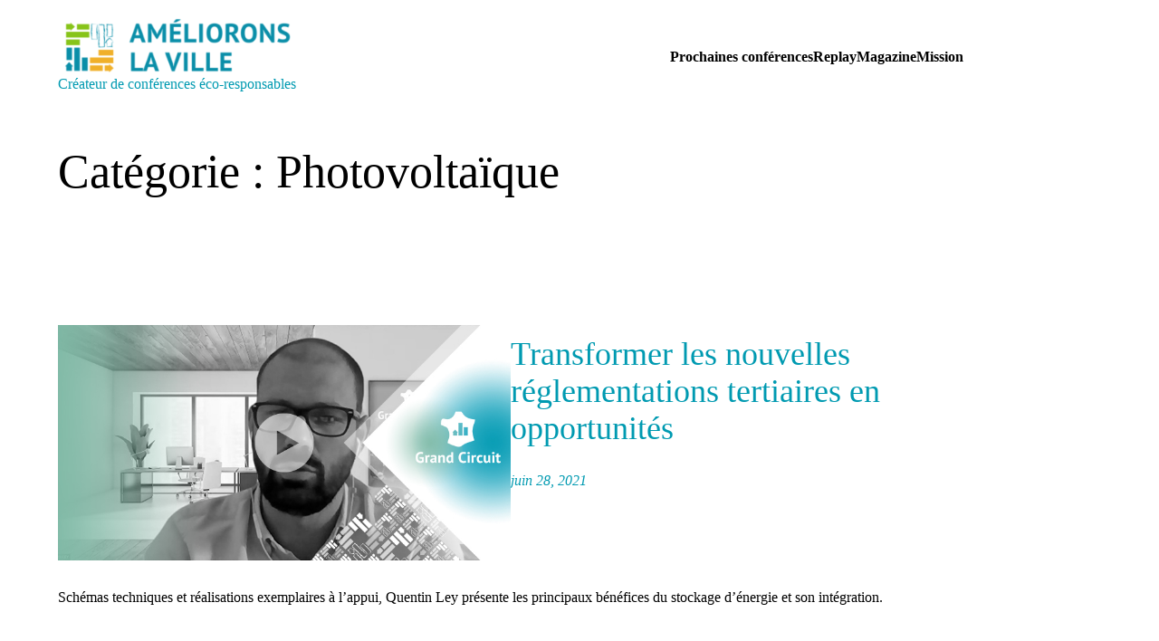

--- FILE ---
content_type: text/html; charset=UTF-8
request_url: https://staging.amelioronslaville.com/rubrique/electricite/photovoltaique/
body_size: 34522
content:
<!DOCTYPE html>
<html lang="fr-FR">
<head><meta charset="UTF-8" /><script>if(navigator.userAgent.match(/MSIE|Internet Explorer/i)||navigator.userAgent.match(/Trident\/7\..*?rv:11/i)){var href=document.location.href;if(!href.match(/[?&]nowprocket/)){if(href.indexOf("?")==-1){if(href.indexOf("#")==-1){document.location.href=href+"?nowprocket=1"}else{document.location.href=href.replace("#","?nowprocket=1#")}}else{if(href.indexOf("#")==-1){document.location.href=href+"&nowprocket=1"}else{document.location.href=href.replace("#","&nowprocket=1#")}}}}</script><script>class RocketLazyLoadScripts{constructor(){this.triggerEvents=["keydown","mousedown","mousemove","touchmove","touchstart","touchend","wheel"],this.userEventHandler=this._triggerListener.bind(this),this.touchStartHandler=this._onTouchStart.bind(this),this.touchMoveHandler=this._onTouchMove.bind(this),this.touchEndHandler=this._onTouchEnd.bind(this),this.clickHandler=this._onClick.bind(this),this.interceptedClicks=[],window.addEventListener("pageshow",(e=>{this.persisted=e.persisted})),window.addEventListener("DOMContentLoaded",(()=>{this._preconnect3rdParties()})),this.delayedScripts={normal:[],async:[],defer:[]},this.allJQueries=[]}_addUserInteractionListener(e){document.hidden?e._triggerListener():(this.triggerEvents.forEach((t=>window.addEventListener(t,e.userEventHandler,{passive:!0}))),window.addEventListener("touchstart",e.touchStartHandler,{passive:!0}),window.addEventListener("mousedown",e.touchStartHandler),document.addEventListener("visibilitychange",e.userEventHandler))}_removeUserInteractionListener(){this.triggerEvents.forEach((e=>window.removeEventListener(e,this.userEventHandler,{passive:!0}))),document.removeEventListener("visibilitychange",this.userEventHandler)}_onTouchStart(e){"HTML"!==e.target.tagName&&(window.addEventListener("touchend",this.touchEndHandler),window.addEventListener("mouseup",this.touchEndHandler),window.addEventListener("touchmove",this.touchMoveHandler,{passive:!0}),window.addEventListener("mousemove",this.touchMoveHandler),e.target.addEventListener("click",this.clickHandler),this._renameDOMAttribute(e.target,"onclick","rocket-onclick"))}_onTouchMove(e){window.removeEventListener("touchend",this.touchEndHandler),window.removeEventListener("mouseup",this.touchEndHandler),window.removeEventListener("touchmove",this.touchMoveHandler,{passive:!0}),window.removeEventListener("mousemove",this.touchMoveHandler),e.target.removeEventListener("click",this.clickHandler),this._renameDOMAttribute(e.target,"rocket-onclick","onclick")}_onTouchEnd(e){window.removeEventListener("touchend",this.touchEndHandler),window.removeEventListener("mouseup",this.touchEndHandler),window.removeEventListener("touchmove",this.touchMoveHandler,{passive:!0}),window.removeEventListener("mousemove",this.touchMoveHandler)}_onClick(e){e.target.removeEventListener("click",this.clickHandler),this._renameDOMAttribute(e.target,"rocket-onclick","onclick"),this.interceptedClicks.push(e),e.preventDefault(),e.stopPropagation(),e.stopImmediatePropagation()}_replayClicks(){window.removeEventListener("touchstart",this.touchStartHandler,{passive:!0}),window.removeEventListener("mousedown",this.touchStartHandler),this.interceptedClicks.forEach((e=>{e.target.dispatchEvent(new MouseEvent("click",{view:e.view,bubbles:!0,cancelable:!0}))}))}_renameDOMAttribute(e,t,n){e.hasAttribute&&e.hasAttribute(t)&&(event.target.setAttribute(n,event.target.getAttribute(t)),event.target.removeAttribute(t))}_triggerListener(){this._removeUserInteractionListener(this),"loading"===document.readyState?document.addEventListener("DOMContentLoaded",this._loadEverythingNow.bind(this)):this._loadEverythingNow()}_preconnect3rdParties(){let e=[];document.querySelectorAll("script[type=rocketlazyloadscript]").forEach((t=>{if(t.hasAttribute("src")){const n=new URL(t.src).origin;n!==location.origin&&e.push({src:n,crossOrigin:t.crossOrigin||"module"===t.getAttribute("data-rocket-type")})}})),e=[...new Map(e.map((e=>[JSON.stringify(e),e]))).values()],this._batchInjectResourceHints(e,"preconnect")}async _loadEverythingNow(){this.lastBreath=Date.now(),this._delayEventListeners(),this._delayJQueryReady(this),this._handleDocumentWrite(),this._registerAllDelayedScripts(),this._preloadAllScripts(),await this._loadScriptsFromList(this.delayedScripts.normal),await this._loadScriptsFromList(this.delayedScripts.defer),await this._loadScriptsFromList(this.delayedScripts.async);try{await this._triggerDOMContentLoaded(),await this._triggerWindowLoad()}catch(e){}window.dispatchEvent(new Event("rocket-allScriptsLoaded")),this._replayClicks()}_registerAllDelayedScripts(){document.querySelectorAll("script[type=rocketlazyloadscript]").forEach((e=>{e.hasAttribute("src")?e.hasAttribute("async")&&!1!==e.async?this.delayedScripts.async.push(e):e.hasAttribute("defer")&&!1!==e.defer||"module"===e.getAttribute("data-rocket-type")?this.delayedScripts.defer.push(e):this.delayedScripts.normal.push(e):this.delayedScripts.normal.push(e)}))}async _transformScript(e){return await this._littleBreath(),new Promise((t=>{const n=document.createElement("script");[...e.attributes].forEach((e=>{let t=e.nodeName;"type"!==t&&("data-rocket-type"===t&&(t="type"),n.setAttribute(t,e.nodeValue))})),e.hasAttribute("src")?(n.addEventListener("load",t),n.addEventListener("error",t)):(n.text=e.text,t());try{e.parentNode.replaceChild(n,e)}catch(e){t()}}))}async _loadScriptsFromList(e){const t=e.shift();return t?(await this._transformScript(t),this._loadScriptsFromList(e)):Promise.resolve()}_preloadAllScripts(){this._batchInjectResourceHints([...this.delayedScripts.normal,...this.delayedScripts.defer,...this.delayedScripts.async],"preload")}_batchInjectResourceHints(e,t){var n=document.createDocumentFragment();e.forEach((e=>{if(e.src){const i=document.createElement("link");i.href=e.src,i.rel=t,"preconnect"!==t&&(i.as="script"),e.getAttribute&&"module"===e.getAttribute("data-rocket-type")&&(i.crossOrigin=!0),e.crossOrigin&&(i.crossOrigin=e.crossOrigin),n.appendChild(i)}})),document.head.appendChild(n)}_delayEventListeners(){let e={};function t(t,n){!function(t){function n(n){return e[t].eventsToRewrite.indexOf(n)>=0?"rocket-"+n:n}e[t]||(e[t]={originalFunctions:{add:t.addEventListener,remove:t.removeEventListener},eventsToRewrite:[]},t.addEventListener=function(){arguments[0]=n(arguments[0]),e[t].originalFunctions.add.apply(t,arguments)},t.removeEventListener=function(){arguments[0]=n(arguments[0]),e[t].originalFunctions.remove.apply(t,arguments)})}(t),e[t].eventsToRewrite.push(n)}function n(e,t){let n=e[t];Object.defineProperty(e,t,{get:()=>n||function(){},set(i){e["rocket"+t]=n=i}})}t(document,"DOMContentLoaded"),t(window,"DOMContentLoaded"),t(window,"load"),t(window,"pageshow"),t(document,"readystatechange"),n(document,"onreadystatechange"),n(window,"onload"),n(window,"onpageshow")}_delayJQueryReady(e){let t=window.jQuery;Object.defineProperty(window,"jQuery",{get:()=>t,set(n){if(n&&n.fn&&!e.allJQueries.includes(n)){n.fn.ready=n.fn.init.prototype.ready=function(t){e.domReadyFired?t.bind(document)(n):document.addEventListener("rocket-DOMContentLoaded",(()=>t.bind(document)(n)))};const t=n.fn.on;n.fn.on=n.fn.init.prototype.on=function(){if(this[0]===window){function e(e){return e.split(" ").map((e=>"load"===e||0===e.indexOf("load.")?"rocket-jquery-load":e)).join(" ")}"string"==typeof arguments[0]||arguments[0]instanceof String?arguments[0]=e(arguments[0]):"object"==typeof arguments[0]&&Object.keys(arguments[0]).forEach((t=>{delete Object.assign(arguments[0],{[e(t)]:arguments[0][t]})[t]}))}return t.apply(this,arguments),this},e.allJQueries.push(n)}t=n}})}async _triggerDOMContentLoaded(){this.domReadyFired=!0,await this._littleBreath(),document.dispatchEvent(new Event("rocket-DOMContentLoaded")),await this._littleBreath(),window.dispatchEvent(new Event("rocket-DOMContentLoaded")),await this._littleBreath(),document.dispatchEvent(new Event("rocket-readystatechange")),await this._littleBreath(),document.rocketonreadystatechange&&document.rocketonreadystatechange()}async _triggerWindowLoad(){await this._littleBreath(),window.dispatchEvent(new Event("rocket-load")),await this._littleBreath(),window.rocketonload&&window.rocketonload(),await this._littleBreath(),this.allJQueries.forEach((e=>e(window).trigger("rocket-jquery-load"))),await this._littleBreath();const e=new Event("rocket-pageshow");e.persisted=this.persisted,window.dispatchEvent(e),await this._littleBreath(),window.rocketonpageshow&&window.rocketonpageshow({persisted:this.persisted})}_handleDocumentWrite(){const e=new Map;document.write=document.writeln=function(t){const n=document.currentScript,i=document.createRange(),r=n.parentElement;let o=e.get(n);void 0===o&&(o=n.nextSibling,e.set(n,o));const s=document.createDocumentFragment();i.setStart(s,0),s.appendChild(i.createContextualFragment(t)),r.insertBefore(s,o)}}async _littleBreath(){Date.now()-this.lastBreath>45&&(await this._requestAnimFrame(),this.lastBreath=Date.now())}async _requestAnimFrame(){return document.hidden?new Promise((e=>setTimeout(e))):new Promise((e=>requestAnimationFrame(e)))}static run(){const e=new RocketLazyLoadScripts;e._addUserInteractionListener(e)}}RocketLazyLoadScripts.run();</script>
	
	<meta name="viewport" content="width=device-width, initial-scale=1" />
<meta name='robots' content='noindex, nofollow' />
	<style></style>
	
	<!-- This site is optimized with the Yoast SEO plugin v19.13 - https://yoast.com/wordpress/plugins/seo/ -->
	<meta property="og:locale" content="fr_FR" />
	<meta property="og:type" content="article" />
	<meta property="og:title" content="Archives des Photovoltaïque - Améliorons la Ville" />
	<meta property="og:url" content="https://staging.amelioronslaville.com/rubrique/electricite/photovoltaique/" />
	<meta property="og:site_name" content="Améliorons la Ville" />
	<meta name="twitter:card" content="summary_large_image" />
	<script type="application/ld+json" class="yoast-schema-graph">{"@context":"https://schema.org","@graph":[{"@type":"CollectionPage","@id":"https://staging.amelioronslaville.com/rubrique/electricite/photovoltaique/","url":"https://staging.amelioronslaville.com/rubrique/electricite/photovoltaique/","name":"Archives des Photovoltaïque - Améliorons la Ville","isPartOf":{"@id":"https://staging.amelioronslaville.com/#website"},"primaryImageOfPage":{"@id":"https://staging.amelioronslaville.com/rubrique/electricite/photovoltaique/#primaryimage"},"image":{"@id":"https://staging.amelioronslaville.com/rubrique/electricite/photovoltaique/#primaryimage"},"thumbnailUrl":"https://staging.amelioronslaville.com/wp-content/uploads/2021/06/EATON-TERTIAIRE-Paris_WEB-CONF-T2_Mignature-SITE.jpg","breadcrumb":{"@id":"https://staging.amelioronslaville.com/rubrique/electricite/photovoltaique/#breadcrumb"},"inLanguage":"fr-FR"},{"@type":"ImageObject","inLanguage":"fr-FR","@id":"https://staging.amelioronslaville.com/rubrique/electricite/photovoltaique/#primaryimage","url":"https://staging.amelioronslaville.com/wp-content/uploads/2021/06/EATON-TERTIAIRE-Paris_WEB-CONF-T2_Mignature-SITE.jpg","contentUrl":"https://staging.amelioronslaville.com/wp-content/uploads/2021/06/EATON-TERTIAIRE-Paris_WEB-CONF-T2_Mignature-SITE.jpg","width":770,"height":400},{"@type":"BreadcrumbList","@id":"https://staging.amelioronslaville.com/rubrique/electricite/photovoltaique/#breadcrumb","itemListElement":[{"@type":"ListItem","position":1,"name":"Accueil","item":"https://staging.amelioronslaville.com/"},{"@type":"ListItem","position":2,"name":"#ÉLECTRICITÉ","item":"https://staging.amelioronslaville.com/rubrique/electricite/"},{"@type":"ListItem","position":3,"name":"Photovoltaïque"}]},{"@type":"WebSite","@id":"https://staging.amelioronslaville.com/#website","url":"https://staging.amelioronslaville.com/","name":"Améliorons la Ville","description":"Créateur de conférences éco-responsables","publisher":{"@id":"https://staging.amelioronslaville.com/#organization"},"potentialAction":[{"@type":"SearchAction","target":{"@type":"EntryPoint","urlTemplate":"https://staging.amelioronslaville.com/?s={search_term_string}"},"query-input":"required name=search_term_string"}],"inLanguage":"fr-FR"},{"@type":"Organization","@id":"https://staging.amelioronslaville.com/#organization","name":"Améliorons la Ville","url":"https://staging.amelioronslaville.com/","logo":{"@type":"ImageObject","inLanguage":"fr-FR","@id":"https://staging.amelioronslaville.com/#/schema/logo/image/","url":"https://staging.amelioronslaville.com/wp-content/uploads/2020/03/LOGO-ALV_512px-large.png","contentUrl":"https://staging.amelioronslaville.com/wp-content/uploads/2020/03/LOGO-ALV_512px-large.png","width":512,"height":123,"caption":"Améliorons la Ville"},"image":{"@id":"https://staging.amelioronslaville.com/#/schema/logo/image/"}}]}</script>
	<!-- / Yoast SEO plugin. -->


<title>Archives des Photovoltaïque - Améliorons la Ville</title><link rel="preload" as="font" href="https://staging.amelioronslaville.com/wp-content/plugins/getwid/vendors/fontawesome-free/webfonts/fa-brands-400.woff2" crossorigin><link rel="preload" as="font" href="https://staging.amelioronslaville.com/wp-content/plugins/getwid/vendors/fontawesome-free/webfonts/fa-regular-400.woff2" crossorigin><link rel="preload" as="font" href="https://staging.amelioronslaville.com/wp-content/plugins/getwid/vendors/fontawesome-free/webfonts/fa-solid-900.woff2" crossorigin><link rel="preload" as="font" href="https://staging.amelioronslaville.com/wp-content/plugins/getwid/vendors/slick/slick/fonts/slick.woff" crossorigin><link rel="preload" as="font" href="https://staging.amelioronslaville.com/wp-content/themes/twentytwentytwo/assets/fonts/source-serif-pro/SourceSerif4Variable-Roman.ttf.woff2" crossorigin><link rel="preload" as="font" href="https://staging.amelioronslaville.com/wp-content/themes/twentytwentytwo/assets/fonts/source-serif-pro/SourceSerif4Variable-Italic.ttf.woff2" crossorigin><style id="wpr-usedcss">.wp-block-site-logo{box-sizing:border-box;line-height:0}.wp-block-site-logo a{display:inline-block}.wp-block-site-logo img{height:auto;max-width:100%}.wp-block-site-logo a,.wp-block-site-logo img{border-radius:inherit}.wp-block-group{box-sizing:border-box}:where(.wp-block-group.has-background){padding:1.25em 2.375em}.wp-block-navigation .wp-block-navigation-item__label{word-break:normal;overflow-wrap:break-word}.wp-block-navigation{position:relative;--navigation-layout-justification-setting:flex-start;--navigation-layout-direction:row;--navigation-layout-wrap:wrap;--navigation-layout-justify:flex-start;--navigation-layout-align:center}.wp-block-navigation ul{margin-top:0;margin-bottom:0;margin-left:0;padding-left:0}.wp-block-navigation ul,.wp-block-navigation ul li{list-style:none;padding:0}.wp-block-navigation .wp-block-navigation-item{display:flex;align-items:center;position:relative}.wp-block-navigation .wp-block-navigation-item__content{display:block}.wp-block-navigation:where(:not([class*=has-text-decoration])) a{text-decoration:none}.wp-block-navigation:where(:not([class*=has-text-decoration])) a:active,.wp-block-navigation:where(:not([class*=has-text-decoration])) a:focus{text-decoration:none}.wp-block-navigation.is-vertical{--navigation-layout-direction:column;--navigation-layout-justify:initial;--navigation-layout-align:flex-start}.wp-block-navigation.items-justified-right{--navigation-layout-justification-setting:flex-end;--navigation-layout-justify:flex-end}.wp-block-navigation.items-justified-right.is-vertical{--navigation-layout-align:flex-end}button.wp-block-navigation-item__content{background-color:transparent;border:none;color:currentColor;font-size:inherit;font-family:inherit;line-height:inherit;font-style:inherit;font-weight:inherit;text-transform:inherit;text-align:left}.wp-block-navigation-submenu__toggle{cursor:pointer}.wp-block-navigation .wp-block-page-list,.wp-block-navigation__container,.wp-block-navigation__responsive-close,.wp-block-navigation__responsive-container,.wp-block-navigation__responsive-container-content,.wp-block-navigation__responsive-dialog{gap:inherit}:where(.wp-block-navigation.has-background .wp-block-navigation-item a:not(.wp-element-button)),:where(.wp-block-navigation.has-background .wp-block-navigation-submenu a:not(.wp-element-button)){padding:.5em 1em}:where(.wp-block-navigation .wp-block-navigation__submenu-container .wp-block-navigation-item a:not(.wp-element-button)),:where(.wp-block-navigation .wp-block-navigation__submenu-container .wp-block-navigation-submenu a:not(.wp-element-button)){padding:.5em 1em}.wp-block-navigation__container{display:flex;flex-wrap:var(--navigation-layout-wrap,wrap);flex-direction:var(--navigation-layout-direction,initial);justify-content:var(--navigation-layout-justify,initial);align-items:var(--navigation-layout-align,initial);list-style:none;margin:0;padding-left:0}.wp-block-navigation__container .is-responsive{display:none}.wp-block-navigation__container:only-child,.wp-block-page-list:only-child{flex-grow:1}@keyframes overlay-menu__fade-in-animation{from{opacity:0;transform:translateY(.5em)}to{opacity:1;transform:translateY(0)}}.wp-block-navigation__responsive-container{display:none;position:fixed;top:0;left:0;right:0;bottom:0}.wp-block-navigation__responsive-container .wp-block-navigation-link a{color:inherit}.wp-block-navigation__responsive-container .wp-block-navigation__responsive-container-content{display:flex;flex-wrap:var(--navigation-layout-wrap,wrap);flex-direction:var(--navigation-layout-direction,initial);justify-content:var(--navigation-layout-justify,initial);align-items:var(--navigation-layout-align,initial)}.wp-block-navigation__responsive-container:not(.is-menu-open.is-menu-open){color:inherit!important;background-color:inherit!important}.wp-block-navigation__responsive-container.is-menu-open{display:flex;flex-direction:column;background-color:inherit;animation:.1s ease-out overlay-menu__fade-in-animation;animation-fill-mode:forwards;padding-top:var(--wp--style--root--padding-top,2rem);padding-right:var(--wp--style--root--padding-right,2rem);padding-bottom:var(--wp--style--root--padding-bottom,2rem);padding-left:var(--wp--style--root--padding-left,2rem);overflow:auto;z-index:100000}@media (prefers-reduced-motion:reduce){.wp-block-navigation__responsive-container.is-menu-open{animation-duration:1ms;animation-delay:0s}}.wp-block-navigation__responsive-container.is-menu-open .wp-block-navigation__responsive-container-content{padding-top:calc(2rem + 24px);overflow:visible;display:flex;flex-direction:column;flex-wrap:nowrap;align-items:var(--navigation-layout-justification-setting,inherit)}.wp-block-navigation__responsive-container.is-menu-open .wp-block-navigation__responsive-container-content,.wp-block-navigation__responsive-container.is-menu-open .wp-block-navigation__responsive-container-content .wp-block-navigation__container,.wp-block-navigation__responsive-container.is-menu-open .wp-block-navigation__responsive-container-content .wp-block-page-list{justify-content:flex-start}.wp-block-navigation__responsive-container.is-menu-open .wp-block-navigation__responsive-container-content .wp-block-navigation__container{gap:inherit}.wp-block-navigation__responsive-container.is-menu-open .wp-block-navigation__responsive-container-content .wp-block-navigation-item__content{padding:0}.wp-block-navigation__responsive-container.is-menu-open .wp-block-navigation__responsive-container-content .wp-block-navigation-item,.wp-block-navigation__responsive-container.is-menu-open .wp-block-navigation__responsive-container-content .wp-block-navigation__container,.wp-block-navigation__responsive-container.is-menu-open .wp-block-navigation__responsive-container-content .wp-block-page-list{display:flex;flex-direction:column;align-items:var(--navigation-layout-justification-setting,initial)}.wp-block-navigation__responsive-container.is-menu-open .wp-block-navigation-item,.wp-block-navigation__responsive-container.is-menu-open .wp-block-page-list{color:inherit!important;background:0 0!important}.wp-block-navigation:not(.has-background) .wp-block-navigation__responsive-container.is-menu-open{background-color:#fff;color:#000}.wp-block-navigation__responsive-container-close,.wp-block-navigation__responsive-container-open{vertical-align:middle;cursor:pointer;color:currentColor;background:0 0;border:none;margin:0;padding:0;text-transform:inherit}.wp-block-navigation__responsive-container-close svg,.wp-block-navigation__responsive-container-open svg{fill:currentColor;pointer-events:none;display:block;width:24px;height:24px}.wp-block-navigation__responsive-container-open{display:flex}@media (min-width:600px){.wp-block-navigation__responsive-container:not(.hidden-by-default):not(.is-menu-open){display:block;width:100%;position:relative;z-index:auto;background-color:inherit}.wp-block-navigation__responsive-container-open:not(.always-shown),.wp-block-navigation__responsive-container:not(.hidden-by-default):not(.is-menu-open) .wp-block-navigation__responsive-container-close{display:none}}.wp-block-navigation__responsive-container-close{position:absolute;top:0;right:0;z-index:2}.wp-block-navigation__responsive-close{width:100%;max-width:var(--wp--style--global--wide-size,100%);margin-left:auto;margin-right:auto}.wp-block-navigation__responsive-close:focus{outline:0}.is-menu-open .wp-block-navigation__responsive-close,.is-menu-open .wp-block-navigation__responsive-container-content,.is-menu-open .wp-block-navigation__responsive-dialog{box-sizing:border-box}.wp-block-navigation__responsive-dialog{position:relative}html.has-modal-open{overflow:hidden}.wp-block-navigation a:where(:not(.wp-element-button)){color:inherit}.wp-block-template-part.has-background{padding:1.25em 2.375em;margin-top:0;margin-bottom:0}.wp-block-query-title{box-sizing:border-box;font-family:var(--wp--preset--font-family--source-serif-pro);font-size:var(--wp--custom--typography--font-size--gigantic);font-weight:300;line-height:var(--wp--custom--typography--line-height--small)}.wp-block-post-featured-image{margin-left:0;margin-right:0;position:relative}.wp-block-post-featured-image a{display:block}.wp-block-post-featured-image img{max-width:100%;width:100%;height:auto;vertical-align:bottom;box-sizing:border-box}.wp-block-post-featured-image.alignwide img{width:100%}.wp-block-spacer{clear:both}.wp-block-post-title{word-break:break-word;box-sizing:border-box;font-family:var(--wp--preset--font-family--source-serif-pro);font-size:var(--wp--custom--typography--font-size--gigantic);font-weight:300;line-height:var(--wp--custom--typography--line-height--tiny)}.wp-block-post-title a{display:inline-block}.wp-block-post-date{box-sizing:border-box}.wp-block-columns{display:flex;margin-bottom:1.75em;box-sizing:border-box;flex-wrap:wrap!important;align-items:initial!important}@media (min-width:782px){.wp-block-columns{flex-wrap:nowrap!important}}@media (max-width:781px){.wp-block-columns:not(.is-not-stacked-on-mobile)>.wp-block-column{flex-basis:100%!important}}@media (min-width:782px){.wp-block-columns:not(.is-not-stacked-on-mobile)>.wp-block-column{flex-basis:0;flex-grow:1}.wp-block-columns:not(.is-not-stacked-on-mobile)>.wp-block-column[style*=flex-basis]{flex-grow:0}}:where(.wp-block-columns.has-background){padding:1.25em 2.375em}.wp-block-column{flex-grow:1;min-width:0;word-break:break-word;overflow-wrap:break-word}.wp-block-column.is-vertically-aligned-center{align-self:center;width:100%}.wp-block-post-template{margin-top:0;margin-bottom:0;max-width:100%;list-style:none;padding:0}.wp-block-post-template.wp-block-post-template{background:0 0}.wp-block-query-pagination>.wp-block-query-pagination-next,.wp-block-query-pagination>.wp-block-query-pagination-numbers{margin-right:.5em;margin-bottom:.5em}.wp-block-query-pagination>.wp-block-query-pagination-next:last-child,.wp-block-query-pagination>.wp-block-query-pagination-numbers:last-child{margin-right:0}.wp-block-query-pagination.is-content-justification-space-between>.wp-block-query-pagination-next:last-child{margin-inline-start:auto}.wp-block-query-pagination .wp-block-query-pagination-next-arrow{margin-left:1ch;display:inline-block}.wp-block-query-pagination .wp-block-query-pagination-next-arrow:not(.is-arrow-chevron){transform:scaleX(1)}p.has-background{padding:1.25em 2.375em}:where(p.has-text-color:not(.has-link-color)) a{color:inherit}.wp-block-button__link{cursor:pointer;display:inline-block;text-align:center;word-break:break-word;box-sizing:border-box}:where(.wp-block-button__link){box-shadow:none;text-decoration:none;border-radius:9999px;padding:calc(.667em + 2px) calc(1.333em + 2px)}.wp-block-button .wp-block-button__link{background-color:var(--wp--preset--color--primary);border-radius:0;color:var(--wp--preset--color--background);font-size:var(--wp--preset--font-size--medium)}.wp-block-buttons.is-vertical{flex-direction:column}.wp-block-buttons.is-vertical>.wp-block-button:last-child{margin-bottom:0}.wp-block-buttons>.wp-block-button{display:inline-block;margin:0}.wp-block-buttons.is-content-justification-right{justify-content:flex-end}.wp-block-buttons.is-content-justification-right.is-vertical{align-items:flex-end}.wp-block-buttons.is-content-justification-space-between{justify-content:space-between}:root{--wp-admin-theme-color:#007cba;--wp-admin-theme-color--rgb:0,124,186;--wp-admin-theme-color-darker-10:#006ba1;--wp-admin-theme-color-darker-10--rgb:0,107,161;--wp-admin-theme-color-darker-20:#005a87;--wp-admin-theme-color-darker-20--rgb:0,90,135;--wp-admin-border-width-focus:2px;--wp--preset--font-size--normal:16px;--wp--preset--font-size--huge:42px}@media (-webkit-min-device-pixel-ratio:2),(min-resolution:192dpi){:root{--wp-admin-border-width-focus:1.5px}}.has-text-align-right{text-align:right}.items-justified-right{justify-content:flex-end}.screen-reader-text{border:0;clip:rect(1px,1px,1px,1px);clip-path:inset(50%);height:1px;margin:-1px;overflow:hidden;padding:0;position:absolute;width:1px;word-wrap:normal!important}.screen-reader-text:focus{background-color:#ddd;clip:auto!important;clip-path:none;color:#444;display:block;font-size:1em;height:auto;left:5px;line-height:normal;padding:15px 23px 14px;text-decoration:none;top:5px;width:auto;z-index:100000}html :where(.has-border-color){border-style:solid}html :where([style*=border-top-color]){border-top-style:solid}html :where([style*=border-right-color]){border-right-style:solid}html :where([style*=border-bottom-color]){border-bottom-style:solid}html :where([style*=border-left-color]){border-left-style:solid}html :where([style*=border-width]){border-style:solid}html :where([style*=border-top-width]){border-top-style:solid}html :where([style*=border-right-width]){border-right-style:solid}html :where([style*=border-bottom-width]){border-bottom-style:solid}html :where([style*=border-left-width]){border-left-style:solid}html :where(img[class*=wp-image-]){height:auto;max-width:100%}figure{margin:0 0 1em}@font-face{font-display:swap;font-family:"Font Awesome 5 Brands";font-style:normal;font-weight:400;src:url(https://staging.amelioronslaville.com/wp-content/plugins/getwid/vendors/fontawesome-free/webfonts/fa-brands-400.eot);src:url(https://staging.amelioronslaville.com/wp-content/plugins/getwid/vendors/fontawesome-free/webfonts/fa-brands-400.eot?#iefix) format("embedded-opentype"),url(https://staging.amelioronslaville.com/wp-content/plugins/getwid/vendors/fontawesome-free/webfonts/fa-brands-400.woff2) format("woff2"),url(https://staging.amelioronslaville.com/wp-content/plugins/getwid/vendors/fontawesome-free/webfonts/fa-brands-400.woff) format("woff"),url(https://staging.amelioronslaville.com/wp-content/plugins/getwid/vendors/fontawesome-free/webfonts/fa-brands-400.ttf) format("truetype"),url(https://staging.amelioronslaville.com/wp-content/plugins/getwid/vendors/fontawesome-free/webfonts/fa-brands-400.svg#fontawesome) format("svg")}@font-face{font-display:swap;font-family:"Font Awesome 5 Free";font-style:normal;font-weight:400;src:url(https://staging.amelioronslaville.com/wp-content/plugins/getwid/vendors/fontawesome-free/webfonts/fa-regular-400.eot);src:url(https://staging.amelioronslaville.com/wp-content/plugins/getwid/vendors/fontawesome-free/webfonts/fa-regular-400.eot?#iefix) format("embedded-opentype"),url(https://staging.amelioronslaville.com/wp-content/plugins/getwid/vendors/fontawesome-free/webfonts/fa-regular-400.woff2) format("woff2"),url(https://staging.amelioronslaville.com/wp-content/plugins/getwid/vendors/fontawesome-free/webfonts/fa-regular-400.woff) format("woff"),url(https://staging.amelioronslaville.com/wp-content/plugins/getwid/vendors/fontawesome-free/webfonts/fa-regular-400.ttf) format("truetype"),url(https://staging.amelioronslaville.com/wp-content/plugins/getwid/vendors/fontawesome-free/webfonts/fa-regular-400.svg#fontawesome) format("svg")}@font-face{font-display:swap;font-family:"Font Awesome 5 Free";font-style:normal;font-weight:900;src:url(https://staging.amelioronslaville.com/wp-content/plugins/getwid/vendors/fontawesome-free/webfonts/fa-solid-900.eot);src:url(https://staging.amelioronslaville.com/wp-content/plugins/getwid/vendors/fontawesome-free/webfonts/fa-solid-900.eot?#iefix) format("embedded-opentype"),url(https://staging.amelioronslaville.com/wp-content/plugins/getwid/vendors/fontawesome-free/webfonts/fa-solid-900.woff2) format("woff2"),url(https://staging.amelioronslaville.com/wp-content/plugins/getwid/vendors/fontawesome-free/webfonts/fa-solid-900.woff) format("woff"),url(https://staging.amelioronslaville.com/wp-content/plugins/getwid/vendors/fontawesome-free/webfonts/fa-solid-900.ttf) format("truetype"),url(https://staging.amelioronslaville.com/wp-content/plugins/getwid/vendors/fontawesome-free/webfonts/fa-solid-900.svg#fontawesome) format("svg")}@font-face{font-display:swap;font-family:slick;font-weight:400;font-style:normal;src:url(https://staging.amelioronslaville.com/wp-content/plugins/getwid/vendors/slick/slick/fonts/slick.eot);src:url(https://staging.amelioronslaville.com/wp-content/plugins/getwid/vendors/slick/slick/fonts/slick.eot?#iefix) format('embedded-opentype'),url(https://staging.amelioronslaville.com/wp-content/plugins/getwid/vendors/slick/slick/fonts/slick.woff) format('woff'),url(https://staging.amelioronslaville.com/wp-content/plugins/getwid/vendors/slick/slick/fonts/slick.ttf) format('truetype'),url(https://staging.amelioronslaville.com/wp-content/plugins/getwid/vendors/slick/slick/fonts/slick.svg#slick) format('svg')}.wp-block-getwid-section{position:relative}.wp-block-getwid-section__wrapper{position:relative;display:-webkit-box;display:-ms-flexbox;display:flex;-webkit-box-pack:center;-ms-flex-pack:center;justify-content:center;-webkit-box-align:center;-ms-flex-align:center;align-items:center;height:100%;padding:1em;min-width:70px}.wp-block-getwid-section__background,.wp-block-getwid-section__background-holder{position:absolute;top:0;right:0;left:0;bottom:0}.wp-block-getwid-section__background{background-position:50%;background-size:cover;background-repeat:no-repeat;overflow:hidden}@supports (-webkit-overflow-scrolling:touch){.wp-block-getwid-section__background{background-attachment:scroll!important}}.wp-block-getwid-section__background-video-youtube{position:absolute;top:0;bottom:0;left:0;right:0}.wp-block-getwid-section__foreground{position:absolute;top:0;right:0;left:0;bottom:0;background-position:50%;background-size:cover;background-repeat:no-repeat}.wp-block-getwid-section__inner-wrapper{width:100%;max-width:768px}.wp-block-getwid-section__content{position:relative;z-index:1}.getwid-background-video-controls{position:absolute;top:0;right:0;z-index:10;display:-webkit-box;display:-ms-flexbox;display:flex;-webkit-box-orient:vertical;-webkit-box-direction:normal;-ms-flex-direction:column;flex-direction:column}.getwid-background-video-controls .getwid-background-video-mute,.getwid-background-video-controls .getwid-background-video-play{background:0 0;border:0;color:#fff;padding:1em;text-shadow:0 0 3px rgba(0,0,0,.5);opacity:.75;-webkit-box-shadow:none;box-shadow:none;text-decoration:none}.getwid-background-video-controls .getwid-background-video-mute:after,.getwid-background-video-controls .getwid-background-video-mute:before,.getwid-background-video-controls .getwid-background-video-play:after,.getwid-background-video-controls .getwid-background-video-play:before{display:none}.getwid-background-video-controls .getwid-background-video-mute:focus,.getwid-background-video-controls .getwid-background-video-mute:hover,.getwid-background-video-controls .getwid-background-video-play:focus,.getwid-background-video-controls .getwid-background-video-play:hover{background:0 0;border:0;color:#fff;opacity:1;text-decoration:none;-webkit-box-shadow:none;box-shadow:none}.getwid-background-video-controls .getwid-background-video-mute:hover,.getwid-background-video-controls .getwid-background-video-play:hover{cursor:pointer}.getwid-background-video-controls .getwid-background-video-mute:focus,.getwid-background-video-controls .getwid-background-video-play:focus{outline:0}.getwid-background-video-controls .getwid-background-video-mute:first-child,.getwid-background-video-controls .getwid-background-video-play:first-child{padding-bottom:.5em}.getwid-background-video-controls .getwid-background-video-mute:last-child,.getwid-background-video-controls .getwid-background-video-play:last-child{padding-top:.5em}.getwid-background-video-controls .getwid-background-video-mute i,.getwid-background-video-controls .getwid-background-video-play i{width:1em;height:1em;display:-webkit-box;display:-ms-flexbox;display:flex;-webkit-box-pack:center;-ms-flex-pack:center;justify-content:center;-webkit-box-align:center;-ms-flex-align:center;align-items:center}.getwid-background-video-controls .getwid-icon{font-family:Font Awesome\ 5 Free;font-weight:400;font-style:normal}.getwid-background-video-controls .getwid-icon-play:before{content:"\f144"}.getwid-background-video-controls .getwid-icon-pause:before{content:"\f28b"}.getwid-background-video-controls .getwid-icon-mute{font-weight:900}.getwid-background-video-controls .getwid-icon-mute:before{content:"\f6a9"}.getwid-background-video-controls .getwid-icon-volume-up{font-weight:900}.getwid-background-video-controls .getwid-icon-volume-up:before{content:"\f028"}.wp-block-getwid-media-text-slider__content{margin-bottom:0}.wp-block-getwid-media-text-slider-slide{height:auto}.wp-block-getwid-media-text-slider-slide-content__content{-webkit-transition:opacity .5s;transition:opacity .5s ease;position:relative;height:100%;color:#fff}.wp-block-getwid-media-text-slider-slide-content__content h1,.wp-block-getwid-media-text-slider-slide-content__content h2,.wp-block-getwid-media-text-slider-slide-content__content p{color:inherit}.wp-block-getwid-icon-box__icon-wrapper{display:inline-block;line-height:1;padding:16px;font-size:64px;text-align:center}.wp-block-getwid-icon-box__icon-wrapper i{display:block;height:1em;width:1em;position:relative}.wp-block-getwid-icon-box__icon-wrapper i:before{position:absolute;left:50%;-webkit-transform:translateX(-50%);transform:translateX(-50%)}.wp-block-getwid-tabs{position:relative}.wp-block-getwid-tabs__nav-links{list-style:none;display:-webkit-box;display:-ms-flexbox;display:flex;-ms-flex-wrap:wrap;flex-wrap:wrap;-webkit-box-align:center;-ms-flex-align:center;align-items:center;padding:0;margin:0 0 -1px}.wp-block-getwid-tabs__nav-link{margin:0 5px 0 0;padding:0;position:relative;border:1px solid transparent;border-bottom:0}.wp-block-getwid-tabs__nav-link:last-child{margin-right:0}.wp-block-getwid-tabs__nav-link:after,.wp-block-getwid-tabs__nav-link:before{display:none}.wp-block-getwid-tabs__nav-link:hover{border-color:#ebeef1}.wp-block-getwid-tabs__nav-link a{padding:.5em .75em!important;display:block;text-decoration:none;border:0;-webkit-box-shadow:none;box-shadow:none}.wp-block-getwid-tabs__nav-link a:focus{border:0;outline:0;-webkit-box-shadow:none;box-shadow:none}.wp-block-getwid-tabs__nav-link a:hover{text-decoration:none}.wp-block-getwid-tabs__tab-content-wrapper{height:0;overflow:hidden;display:block!important;position:absolute}.wp-block-getwid-tabs__tab-content-wrapper.is-active-tab,.wp-block-getwid-tabs__tab-content-wrapper[aria-hidden=false]{height:auto;overflow:visible;position:static}.wp-block-getwid-tabs__tab-content{border:1px solid #ebeef1;padding:1.5em}.wp-block-getwid-tabs__tab-content:after{content:"";display:table;clear:both}.wp-block-getwid-tabs__tab-content>:first-child{margin-top:0}.wp-block-getwid-tabs__tab-content>:last-child{margin-bottom:0}.wp-block-getwid-accordion__content{padding:1.5em;border-right:1px solid #eee;border-left:1px solid #eee;border-bottom:1px solid #eee}.wp-block-getwid-accordion__content:after{content:"";display:table;clear:both}.wp-block-getwid-accordion__content>:first-child{margin-top:0}.wp-block-getwid-accordion__content>:last-child{margin-bottom:0}.wp-block-getwid-toggle__row{margin:0}.wp-block-getwid-toggle__row:first-child .wp-block-getwid-toggle__header-wrapper{border-top:1px solid #eee}.wp-block-getwid-toggle__row>.wp-block-getwid-toggle__content{display:none}.wp-block-getwid-toggle__row.is-active>.wp-block-getwid-toggle__content{display:block}.wp-block-getwid-toggle__content{padding:1.5em;border-right:1px solid #eee;border-left:1px solid #eee;border-bottom:1px solid #eee}.wp-block-getwid-toggle__content:after{content:"";display:table;clear:both}.wp-block-getwid-toggle__content>:first-child{margin-top:0}.wp-block-getwid-toggle__content>:last-child{margin-bottom:0}.wp-block-getwid-toggle__content-wrapper{height:0;overflow:hidden;display:block!important}.wp-block-getwid-toggle__row.is-active>.wp-block-getwid-toggle__content-wrapper{height:auto;overflow:visible}.wp-block-getwid-progress-bar{width:100%;position:relative}.wp-block-getwid-post-carousel__wrapper:not(.slick-initialized)>:not(:first-child),.wp-block-getwid-post-slider__content:not(.slick-initialized)>:not(:first-child){display:none}.wp-block-getwid-video-popup__link{max-width:450px;display:inline-block}.wp-block-getwid-image-hotspot__tooltip{padding:10px;text-align:center}.wp-block-getwid-image-hotspot__tooltip-title{font-size:16px;font-weight:700}.wp-block-getwid-image-hotspot__tooltip-title:last-child{margin-bottom:0}.wp-block-getwid-image-hotspot__tooltip-title:empty{display:none}.wp-block-getwid-image-hotspot__tooltip-content{font-size:12px;margin-top:.75em}.wp-block-getwid-image-hotspot__tooltip-content:empty{display:none}.wp-block-getwid-image-hotspot__tooltip-content iframe,.wp-block-getwid-image-hotspot__tooltip-content img{max-width:100%}.wp-block-getwid-content-timeline-item{margin-bottom:20px}@media screen and (min-width:992px){.wp-block-getwid-content-timeline-item.is-hidden{visibility:hidden}}[data-animation] .wp-block-getwid-icon-box__icon-wrapper,[data-animation] .wp-block-getwid-image-box__image-wrapper{-webkit-transition:.3s;transition:.3s ease;-webkit-transform:none;transform:none}.getwid-padding-bottom-none{padding-bottom:0!important}.getwid-margin-bottom-none{margin-bottom:0!important}.getwid-icon{font-style:normal}body{--wp--preset--color--black:#000000;--wp--preset--color--cyan-bluish-gray:#abb8c3;--wp--preset--color--white:#ffffff;--wp--preset--color--pale-pink:#f78da7;--wp--preset--color--vivid-red:#cf2e2e;--wp--preset--color--luminous-vivid-orange:#ff6900;--wp--preset--color--luminous-vivid-amber:#fcb900;--wp--preset--color--light-green-cyan:#7bdcb5;--wp--preset--color--vivid-green-cyan:#00d084;--wp--preset--color--pale-cyan-blue:#8ed1fc;--wp--preset--color--vivid-cyan-blue:#0693e3;--wp--preset--color--vivid-purple:#9b51e0;--wp--preset--color--foreground:#000000;--wp--preset--color--background:#ffffff;--wp--preset--color--primary:#1a4548;--wp--preset--color--secondary:#ffe2c7;--wp--preset--color--tertiary:#F6F6F6;--wp--preset--gradient--vivid-cyan-blue-to-vivid-purple:linear-gradient(135deg,rgba(6, 147, 227, 1) 0%,rgb(155, 81, 224) 100%);--wp--preset--gradient--light-green-cyan-to-vivid-green-cyan:linear-gradient(135deg,rgb(122, 220, 180) 0%,rgb(0, 208, 130) 100%);--wp--preset--gradient--luminous-vivid-amber-to-luminous-vivid-orange:linear-gradient(135deg,rgba(252, 185, 0, 1) 0%,rgba(255, 105, 0, 1) 100%);--wp--preset--gradient--luminous-vivid-orange-to-vivid-red:linear-gradient(135deg,rgba(255, 105, 0, 1) 0%,rgb(207, 46, 46) 100%);--wp--preset--gradient--very-light-gray-to-cyan-bluish-gray:linear-gradient(135deg,rgb(238, 238, 238) 0%,rgb(169, 184, 195) 100%);--wp--preset--gradient--cool-to-warm-spectrum:linear-gradient(135deg,rgb(74, 234, 220) 0%,rgb(151, 120, 209) 20%,rgb(207, 42, 186) 40%,rgb(238, 44, 130) 60%,rgb(251, 105, 98) 80%,rgb(254, 248, 76) 100%);--wp--preset--gradient--blush-light-purple:linear-gradient(135deg,rgb(255, 206, 236) 0%,rgb(152, 150, 240) 100%);--wp--preset--gradient--blush-bordeaux:linear-gradient(135deg,rgb(254, 205, 165) 0%,rgb(254, 45, 45) 50%,rgb(107, 0, 62) 100%);--wp--preset--gradient--luminous-dusk:linear-gradient(135deg,rgb(255, 203, 112) 0%,rgb(199, 81, 192) 50%,rgb(65, 88, 208) 100%);--wp--preset--gradient--pale-ocean:linear-gradient(135deg,rgb(255, 245, 203) 0%,rgb(182, 227, 212) 50%,rgb(51, 167, 181) 100%);--wp--preset--gradient--electric-grass:linear-gradient(135deg,rgb(202, 248, 128) 0%,rgb(113, 206, 126) 100%);--wp--preset--gradient--midnight:linear-gradient(135deg,rgb(2, 3, 129) 0%,rgb(40, 116, 252) 100%);--wp--preset--gradient--vertical-secondary-to-tertiary:linear-gradient(to bottom,var(--wp--preset--color--secondary) 0%,var(--wp--preset--color--tertiary) 100%);--wp--preset--gradient--vertical-secondary-to-background:linear-gradient(to bottom,var(--wp--preset--color--secondary) 0%,var(--wp--preset--color--background) 100%);--wp--preset--gradient--vertical-tertiary-to-background:linear-gradient(to bottom,var(--wp--preset--color--tertiary) 0%,var(--wp--preset--color--background) 100%);--wp--preset--gradient--diagonal-primary-to-foreground:linear-gradient(to bottom right,var(--wp--preset--color--primary) 0%,var(--wp--preset--color--foreground) 100%);--wp--preset--gradient--diagonal-secondary-to-background:linear-gradient(to bottom right,var(--wp--preset--color--secondary) 50%,var(--wp--preset--color--background) 50%);--wp--preset--gradient--diagonal-background-to-secondary:linear-gradient(to bottom right,var(--wp--preset--color--background) 50%,var(--wp--preset--color--secondary) 50%);--wp--preset--gradient--diagonal-tertiary-to-background:linear-gradient(to bottom right,var(--wp--preset--color--tertiary) 50%,var(--wp--preset--color--background) 50%);--wp--preset--gradient--diagonal-background-to-tertiary:linear-gradient(to bottom right,var(--wp--preset--color--background) 50%,var(--wp--preset--color--tertiary) 50%);--wp--preset--duotone--dark-grayscale:url('#wp-duotone-dark-grayscale');--wp--preset--duotone--grayscale:url('#wp-duotone-grayscale');--wp--preset--duotone--purple-yellow:url('#wp-duotone-purple-yellow');--wp--preset--duotone--blue-red:url('#wp-duotone-blue-red');--wp--preset--duotone--midnight:url('#wp-duotone-midnight');--wp--preset--duotone--magenta-yellow:url('#wp-duotone-magenta-yellow');--wp--preset--duotone--purple-green:url('#wp-duotone-purple-green');--wp--preset--duotone--blue-orange:url('#wp-duotone-blue-orange');--wp--preset--duotone--foreground-and-background:url('#wp-duotone-foreground-and-background');--wp--preset--duotone--foreground-and-secondary:url('#wp-duotone-foreground-and-secondary');--wp--preset--duotone--foreground-and-tertiary:url('#wp-duotone-foreground-and-tertiary');--wp--preset--duotone--primary-and-background:url('#wp-duotone-primary-and-background');--wp--preset--duotone--primary-and-secondary:url('#wp-duotone-primary-and-secondary');--wp--preset--duotone--primary-and-tertiary:url('#wp-duotone-primary-and-tertiary');--wp--preset--font-size--small:1rem;--wp--preset--font-size--medium:1.125rem;--wp--preset--font-size--large:1.75rem;--wp--preset--font-size--x-large:clamp(1.75rem, 3vw, 2.25rem);--wp--preset--font-family--system-font:-apple-system,BlinkMacSystemFont,"Segoe UI",Roboto,Oxygen-Sans,Ubuntu,Cantarell,"Helvetica Neue",sans-serif;--wp--preset--font-family--source-serif-pro:"Source Serif Pro",serif;--wp--preset--spacing--20:0.44rem;--wp--preset--spacing--30:0.67rem;--wp--preset--spacing--40:1rem;--wp--preset--spacing--50:1.5rem;--wp--preset--spacing--60:2.25rem;--wp--preset--spacing--70:3.38rem;--wp--preset--spacing--80:5.06rem;--wp--custom--spacing--small:max(1.25rem, 5vw);--wp--custom--spacing--medium:clamp(2rem, 8vw, calc(4 * var(--wp--style--block-gap)));--wp--custom--spacing--large:clamp(4rem, 10vw, 8rem);--wp--custom--spacing--outer:var(--wp--custom--spacing--small, 1.25rem);--wp--custom--typography--font-size--huge:clamp(2.25rem, 4vw, 2.75rem);--wp--custom--typography--font-size--gigantic:clamp(2.75rem, 6vw, 3.25rem);--wp--custom--typography--font-size--colossal:clamp(3.25rem, 8vw, 6.25rem);--wp--custom--typography--line-height--tiny:1.15;--wp--custom--typography--line-height--small:1.2;--wp--custom--typography--line-height--medium:1.4;--wp--custom--typography--line-height--normal:1.6;margin:0;--wp--style--global--content-size:650px;--wp--style--global--wide-size:1000px;--wp--style--block-gap:1.5rem;background-color:var(--wp--preset--color--background);color:var(--wp--preset--color--foreground);font-family:var(--wp--preset--font-family--system-font);font-size:var(--wp--preset--font-size--medium);line-height:var(--wp--custom--typography--line-height--normal);padding-top:0;padding-right:0;padding-bottom:0;padding-left:0;-moz-osx-font-smoothing:grayscale;-webkit-font-smoothing:antialiased}.wp-site-blocks>*{margin-block-start:0;margin-block-end:0}.wp-site-blocks>*+*{margin-block-start:1.5rem}body .is-layout-flow>*{margin-block-start:0;margin-block-end:0}body .is-layout-flow>*+*{margin-block-start:1.5rem;margin-block-end:0}body .is-layout-constrained>*{margin-block-start:0;margin-block-end:0}body .is-layout-constrained>*+*{margin-block-start:1.5rem;margin-block-end:0}body .is-layout-flex{gap:1.5rem;display:flex;flex-wrap:wrap;align-items:center}body .is-layout-constrained>:where(:not(.alignleft):not(.alignright):not(.alignfull)){max-width:var(--wp--style--global--content-size);margin-left:auto!important;margin-right:auto!important}body .is-layout-constrained>.alignwide{max-width:var(--wp--style--global--wide-size)}body .is-layout-flex>*{margin:0}a:where(:not(.wp-element-button)){color:var(--wp--preset--color--foreground);text-decoration:underline}h1{font-family:var(--wp--preset--font-family--source-serif-pro);font-size:var(--wp--custom--typography--font-size--colossal);font-weight:300;line-height:var(--wp--custom--typography--line-height--tiny)}h2{font-family:var(--wp--preset--font-family--source-serif-pro);font-size:var(--wp--custom--typography--font-size--gigantic);font-weight:300;line-height:var(--wp--custom--typography--line-height--small);font-size:22px}.wp-block-button__link{background-color:#32373c;border-width:0;color:#fff;font-family:inherit;font-size:inherit;line-height:inherit;padding:calc(.667em + 2px) calc(1.333em + 2px);text-decoration:none}.has-foreground-color{color:var(--wp--preset--color--foreground)!important}.has-background-color{color:var(--wp--preset--color--background)!important}.has-background-background-color{background-color:var(--wp--preset--color--background)!important}.has-small-font-size{font-size:var(--wp--preset--font-size--small)!important}.has-x-large-font-size{font-size:var(--wp--preset--font-size--x-large)!important}.wp-block-group.wp-container-1{flex-wrap:nowrap;gap:10px;flex-direction:column;align-items:flex-start}.wp-block-navigation.wp-container-4{gap:60px;justify-content:flex-end}.wp-block-group.wp-container-6>:where(:not(.alignleft):not(.alignright):not(.alignfull)){max-width:1184px;margin-left:auto!important;margin-right:auto!important}.wp-block-group.wp-container-6>.alignwide{max-width:1184px}.wp-block-buttons.wp-container-62{justify-content:flex-end}.wp-block-group.wp-container-5,.wp-block-query-pagination.wp-container-58{justify-content:space-between}.wp-block-columns.wp-container-11,.wp-block-columns.wp-container-14,.wp-block-columns.wp-container-16,.wp-block-columns.wp-container-19,.wp-block-columns.wp-container-21,.wp-block-columns.wp-container-24,.wp-block-columns.wp-container-26,.wp-block-columns.wp-container-29,.wp-block-columns.wp-container-31,.wp-block-columns.wp-container-34,.wp-block-columns.wp-container-36,.wp-block-columns.wp-container-39,.wp-block-columns.wp-container-41,.wp-block-columns.wp-container-44,.wp-block-columns.wp-container-46,.wp-block-columns.wp-container-49,.wp-block-columns.wp-container-51,.wp-block-columns.wp-container-54,.wp-block-columns.wp-container-56,.wp-block-columns.wp-container-64,.wp-block-columns.wp-container-9{flex-wrap:nowrap}@font-face{font-family:"Source Serif Pro";font-style:normal;font-weight:200 900;font-display:swap;src:local("Source Serif Pro"),url('https://staging.amelioronslaville.com/wp-content/themes/twentytwentytwo/assets/fonts/source-serif-pro/SourceSerif4Variable-Roman.ttf.woff2') format('woff2');font-stretch:normal}@font-face{font-family:"Source Serif Pro";font-style:italic;font-weight:200 900;font-display:swap;src:local("Source Serif Pro"),url('https://staging.amelioronslaville.com/wp-content/themes/twentytwentytwo/assets/fonts/source-serif-pro/SourceSerif4Variable-Italic.ttf.woff2') format('woff2');font-stretch:normal}.chosen-container{-webkit-user-select:none;-ms-user-select:none;position:relative;display:inline-block;vertical-align:middle;-moz-user-select:none;user-select:none}.chosen-container *{-webkit-box-sizing:border-box;box-sizing:border-box}.chosen-container .chosen-drop{position:absolute;top:100%;z-index:1010;width:100%;border:1px solid #aaa;border-top:0;background:#fff;-webkit-box-shadow:0 4px 5px rgba(0,0,0,.15);box-shadow:0 4px 5px rgba(0,0,0,.15);clip:rect(0,0,0,0);-webkit-clip-path:inset(100% 100%);clip-path:inset(100% 100%)}.chosen-container.chosen-with-drop .chosen-drop{clip:auto;-webkit-clip-path:none;clip-path:none}.chosen-container a{cursor:pointer}.chosen-container .chosen-single .group-name,.chosen-container .search-choice .group-name{margin-right:4px;overflow:hidden;white-space:nowrap;text-overflow:ellipsis;font-weight:400;color:#999}.chosen-container .chosen-single .group-name:after,.chosen-container .search-choice .group-name:after{content:":";padding-left:2px;vertical-align:top}.chosen-container .chosen-results{color:#444;position:relative;overflow-x:hidden;overflow-y:auto;margin:0 4px 4px 0;padding:0 0 0 4px;max-height:240px;-webkit-overflow-scrolling:touch}.chosen-container .chosen-results li{display:none;margin:0;padding:5px 6px;list-style:none;line-height:15px;word-wrap:break-word;-webkit-touch-callout:none}.chosen-container .chosen-results li.active-result{display:list-item;cursor:pointer}.chosen-container .chosen-results li.disabled-result{display:list-item;color:#ccc;cursor:default}.chosen-container .chosen-results li.highlighted{background-color:#3875d7;background-image:-webkit-gradient(linear,left top,left bottom,color-stop(20%,#3875d7),color-stop(90%,#2a62bc));background-image:linear-gradient(#3875d7 20%,#2a62bc 90%);color:#fff}.chosen-container .chosen-results li.no-results{color:#777;display:list-item;background:#f4f4f4}.chosen-container .chosen-results li.group-result{display:list-item;font-weight:700;cursor:default}.chosen-container .chosen-results li.group-option{padding-left:15px}.chosen-container .chosen-results li em{font-style:normal;text-decoration:underline}.chosen-container-active .chosen-single{border:1px solid #5897fb;-webkit-box-shadow:0 0 5px rgba(0,0,0,.3);box-shadow:0 0 5px rgba(0,0,0,.3)}.chosen-container-active.chosen-with-drop .chosen-single{border:1px solid #aaa;border-bottom-right-radius:0;border-bottom-left-radius:0;background-image:-webkit-gradient(linear,left top,left bottom,color-stop(20%,#eee),color-stop(80%,#fff));background-image:linear-gradient(#eee 20%,#fff 80%);-webkit-box-shadow:0 1px 0 #fff inset;box-shadow:0 1px 0 #fff inset}.chosen-container-active.chosen-with-drop .chosen-single div{border-left:none;background:0 0}.chosen-container-active.chosen-with-drop .chosen-single div b{background-position:-18px 2px}.chosen-container-active .chosen-choices{border:1px solid #5897fb;-webkit-box-shadow:0 0 5px rgba(0,0,0,.3);box-shadow:0 0 5px rgba(0,0,0,.3)}.chosen-container-active .chosen-choices li.search-field input[type=text]{color:#222!important}.chosen-disabled{opacity:.5!important;cursor:default}.chosen-disabled .chosen-choices .search-choice .search-choice-close,.chosen-disabled .chosen-single{cursor:default}.chosen-rtl{text-align:right}.chosen-rtl .chosen-single{overflow:visible;padding:0 8px 0 0}.chosen-rtl .chosen-single span{margin-right:0;margin-left:26px;direction:rtl}.chosen-rtl .chosen-single-with-deselect span{margin-left:38px}.chosen-rtl .chosen-single div{right:auto;left:3px}.chosen-rtl .chosen-single abbr{right:auto;left:26px}.chosen-rtl .chosen-choices li{float:right}.chosen-rtl .chosen-choices li.search-field input[type=text]{direction:rtl}.chosen-rtl .chosen-choices li.search-choice{margin:3px 5px 3px 0;padding:3px 5px 3px 19px}.chosen-rtl .chosen-choices li.search-choice .search-choice-close{right:auto;left:4px}.chosen-rtl .chosen-results li.group-option{padding-right:15px;padding-left:0}.chosen-rtl.chosen-container-active.chosen-with-drop .chosen-single div{border-right:none}.chosen-rtl .chosen-search input[type=text]{padding:4px 5px 4px 20px;background:url(https://staging.amelioronslaville.com/wp-content/plugins/search-filter-pro/public/assets/css/chosen-sprite.png) -30px -20px no-repeat;direction:rtl}@media only screen and (-webkit-min-device-pixel-ratio:1.5),only screen and (min-resolution:144dpi),only screen and (min-resolution:1.5dppx){.chosen-rtl .chosen-search input[type=text]{background-image:url(https://staging.amelioronslaville.com/wp-content/plugins/search-filter-pro/public/assets/css/chosen-sprite@2x.png)!important;background-size:52px 37px!important;background-repeat:no-repeat!important}}.searchandfilter-date-picker .ui-helper-clearfix:after,.searchandfilter-date-picker .ui-helper-clearfix:before{content:"";display:table;border-collapse:collapse}.searchandfilter-date-picker .ui-helper-clearfix:after{clear:both}.searchandfilter-date-picker .ui-helper-clearfix{min-height:0}.searchandfilter-date-picker .ui-state-disabled{cursor:default!important}.searchandfilter-date-picker .ui-icon{display:block;text-indent:-99999px;overflow:hidden;background-repeat:no-repeat;width:16px;height:16px;background-position:16px 16px}.ll-skin-melon .ui-state-disabled{opacity:1}.ll-skin-melon .ui-state-disabled .ui-state-default{color:#fba49e}.searchandfilter p{margin-top:1em;display:block}.searchandfilter ul{display:block;margin-top:0;margin-bottom:0}.searchandfilter ul li{list-style:none;display:block;padding:10px 0;margin:0}.searchandfilter ul li li{padding:5px 0}.searchandfilter ul li ul li ul{margin-left:20px}.searchandfilter label{display:inline-block;margin:0;padding:0}.searchandfilter li[data-sf-field-input-type=checkbox] label,.searchandfilter li[data-sf-field-input-type=radio] label,.searchandfilter li[data-sf-field-input-type=range-checkbox] label,.searchandfilter li[data-sf-field-input-type=range-radio] label{padding-left:10px}.searchandfilter .screen-reader-text{clip:rect(1px,1px,1px,1px);height:1px;overflow:hidden;position:absolute!important;width:1px}.searchandfilter .sf-range-max,.searchandfilter .sf-range-min{max-width:80px}.searchandfilter .sf-meta-range-radio-fromto .sf-range-max,.searchandfilter .sf-meta-range-radio-fromto .sf-range-min{display:inline-block;vertical-align:middle}.searchandfilter .datepicker{max-width:170px}.searchandfilter select.sf-input-select{min-width:170px}.searchandfilter select.sf-range-max.sf-input-select,.searchandfilter select.sf-range-min.sf-input-select{min-width:auto}.searchandfilter ul>li>ul:not(.children){margin-left:0}.searchandfilter .meta-slider{margin-top:10px;margin-bottom:10px;height:15px;max-width:220px}.search-filter-scroll-loading{display:block;margin:20px 10px 10px;height:30px;width:30px;animation:.7s linear infinite search-filter-loader-rotate;border:5px solid rgba(0,0,0,.15);border-right-color:rgba(0,0,0,.6);border-radius:50%}@keyframes search-filter-loader-rotate{0%{transform:rotate(0)}100%{transform:rotate(360deg)}}.ll-skin-melon{font-size:90%}.searchandfilter.horizontal ul>li{display:inline-block;padding-right:10px}.searchandfilter.horizontal ul>li li{display:block}.ll-skin-melon td .ui-state-default{background:0 0;border:none;text-align:center;padding:.3em;margin:0;font-weight:400;color:#6c88ac;font-size:14px}.ll-skin-melon td .ui-state-active{background:#526e91;color:#fff}.ll-skin-melon td .ui-state-hover{background:#c4d6ec}.searchandfilter li.hide,.searchandfilter select option.hide{display:none}.searchandfilter .disabled{opacity:.7}.chosen-container{font-size:14px}a{text-decoration-thickness:1px;text-underline-offset:0.25ch;color:#009ab1;text-decoration:none}a:focus,a:hover{text-decoration-style:dashed}a:active{text-decoration:none}.wp-block-navigation .wp-block-navigation-item a:focus,.wp-block-navigation .wp-block-navigation-item a:hover{text-decoration:underline;text-decoration-style:solid}.wp-block-button__link:hover{opacity:.9}.wp-block-group.has-background,.wp-site-blocks{padding-left:var(--wp--custom--spacing--outer);padding-right:var(--wp--custom--spacing--outer)}.wp-site-blocks>.wp-block-group.has-background,.wp-site-blocks>.wp-block-template-part>.wp-block-group.has-background{margin-left:calc(-1 * var(--wp--custom--spacing--outer))!important;margin-right:calc(-1 * var(--wp--custom--spacing--outer))!important;width:unset}.wp-block-navigation__responsive-container.is-menu-open{padding-top:var(--wp--custom--spacing--outer);padding-bottom:var(--wp--custom--spacing--large);padding-right:var(--wp--custom--spacing--outer);padding-left:var(--wp--custom--spacing--outer)}#cookie-notice{position:fixed;min-width:100%;height:auto;z-index:100000;font-size:13px;letter-spacing:0;line-height:20px;left:0;text-align:center;font-weight:400;font-family:-apple-system,BlinkMacSystemFont,Arial,Roboto,"Helvetica Neue",sans-serif}#cookie-notice,#cookie-notice *{-webkit-box-sizing:border-box;-moz-box-sizing:border-box;box-sizing:border-box}#cookie-notice.cn-animated{-webkit-animation-duration:.5s!important;animation-duration:.5s!important;-webkit-animation-fill-mode:both;animation-fill-mode:both}#cookie-notice.cn-animated.cn-effect-none{-webkit-animation-duration:1ms!important;animation-duration:1ms!important}#cookie-notice .cookie-notice-container{display:block}#cookie-notice.cookie-notice-hidden .cookie-notice-container{display:none}.cn-position-top{top:0}.cookie-notice-container{padding:15px 30px;text-align:center;width:100%;z-index:2}.cn-close-icon{position:absolute;right:15px;top:50%;margin-top:-10px;width:15px;height:15px;opacity:.5;padding:10px;outline:0;cursor:pointer}.cn-close-icon:hover{opacity:1}.cn-close-icon:after,.cn-close-icon:before{position:absolute;content:' ';height:15px;width:2px;top:3px;background-color:grey}.cn-close-icon:before{transform:rotate(45deg)}.cn-close-icon:after{transform:rotate(-45deg)}#cookie-notice .cn-revoke-cookie{margin:0}#cookie-notice .cn-button{margin:0 0 0 10px;display:inline-block}#cookie-notice .cn-button:not(.cn-button-custom){font-family:-apple-system,BlinkMacSystemFont,Arial,Roboto,"Helvetica Neue",sans-serif;font-weight:400;font-size:13px;letter-spacing:.25px;line-height:20px;margin:0 0 0 10px;text-align:center;text-transform:none;display:inline-block;cursor:pointer;touch-action:manipulation;white-space:nowrap;outline:0;box-shadow:none;text-shadow:none;border:none;-webkit-border-radius:3px;-moz-border-radius:3px;border-radius:3px;text-decoration:none;padding:8.5px 10px;line-height:1;color:inherit}.cn-text-container{margin:0 0 6px}.cn-buttons-container,.cn-text-container{display:inline-block}#cookie-notice.cookie-notice-visible.cn-effect-none,#cookie-notice.cookie-revoke-visible.cn-effect-none{-webkit-animation-name:fadeIn;animation-name:fadeIn}#cookie-notice.cn-effect-none{-webkit-animation-name:fadeOut;animation-name:fadeOut}@-webkit-keyframes fadeIn{from{opacity:0}to{opacity:1}}@keyframes fadeIn{from{opacity:0}to{opacity:1}}@-webkit-keyframes fadeOut{from{opacity:1}to{opacity:0}}@keyframes fadeOut{from{opacity:1}to{opacity:0}}@media all and (max-width:900px){.cookie-notice-container #cn-notice-buttons,.cookie-notice-container #cn-notice-text{display:block}#cookie-notice .cn-button{margin:0 5px 5px}}@media all and (max-width:480px){.cookie-notice-container{padding:15px 25px}}div.sib-sms-field{display:inline-block;position:relative;width:100%}.sib-sms-field .sib-country-block{position:absolute;right:auto;left:0;top:0;bottom:0;padding:1px;-webkit-box-sizing:border-box;-moz-box-sizing:border-box;box-sizing:border-box}.sib-sms-field ul.sib-country-list{position:absolute;z-index:2;list-style:none;text-align:left;padding:0;margin:0 0 0 -1px;box-shadow:rgba(0,0,0,.2) 1px 1px 4px;background-color:#fff;border:1px solid #ccc;white-space:nowrap;max-height:150px;overflow-y:scroll;overflow-x:hidden;top:50px;width:250px}.sib-sms-field .sib-sms{padding-right:6px;padding-left:52px;margin-left:0;position:relative;z-index:0;margin-top:0!important;margin-bottom:0!important;margin-right:0}.sib-multi-lists.sib_error{color:#a94442}li,p{font-size:16px}a,h1,h2,li,p{font-family:'PT SANS'!important;font-weight:400!important}a:hover{color:#f9b233!important}[aria-current]:not([aria-current=false]){color:#23a9b5!important;text-decoration:underline 3px;text-underline-position:under}.wp-block-navigation-item.wp-block-navigation-link a:hover{color:#23a9b5!important;font-weight:700!important;text-decoration:underline 3px;text-underline-position:under}.wp-block-navigation__responsive-container-open{color:#23a9b5}@media screen and (max-width:1024px){.custom-logo{width:70%!important;height:70%}.wp-container-1.wp-block-group{display:block;margin-left:auto!important;margin-right:auto!important}.logo-site-header.wp-block-site-logo{margin:0;padding:0;width:230px}#cookie-notice{display:none}}.lien-blanc a{color:#fff}.btn-newsletter-footer .wp-image-597{margin-bottom:-11px!important}.footer-principal a:hover{color:#000!important}.suivez-nous-footer .wp-image-595{margin-bottom:-8px!important}.suivez-nous-footer .wp-image-598{margin-bottom:-11px!important}.searchandfilter{background-color:#009cb1;color:#fff;text-align:start;margin:0!important}.skip-link.screen-reader-text{border:0;clip:rect(1px,1px,1px,1px);clip-path:inset(50%);height:1px;margin:-1px;overflow:hidden;padding:0;position:absolute!important;width:1px;word-wrap:normal!important}.skip-link.screen-reader-text:focus{background-color:#eee;clip:auto!important;clip-path:none;color:#444;display:block;font-size:1em;height:auto;left:5px;line-height:normal;padding:15px 23px 14px;text-decoration:none;top:5px;width:auto;z-index:100000}</style>

<link rel="alternate" type="application/rss+xml" title="Améliorons la Ville &raquo; Flux" href="https://staging.amelioronslaville.com/feed/" />
<link rel="alternate" type="application/rss+xml" title="Améliorons la Ville &raquo; Flux des commentaires" href="https://staging.amelioronslaville.com/comments/feed/" />
<link rel="alternate" type="application/rss+xml" title="Améliorons la Ville &raquo; Flux de la catégorie Photovoltaïque" href="https://staging.amelioronslaville.com/rubrique/electricite/photovoltaique/feed/" />
<style id='wp-block-site-logo-inline-css'></style>
<style id='wp-block-site-tagline-inline-css'></style>
<style id='wp-block-group-inline-css'></style>
<style id='wp-block-group-theme-inline-css'></style>
<style id='wp-block-navigation-link-inline-css'></style>

<style id='wp-block-template-part-theme-inline-css'></style>
<style id='wp-block-query-title-inline-css'></style>
<style id='wp-block-post-featured-image-inline-css'></style>
<style id='wp-block-spacer-inline-css'></style>
<style id='wp-block-post-title-inline-css'></style>
<style id='wp-block-post-date-inline-css'></style>
<style id='wp-block-columns-inline-css'></style>
<style id='wp-block-post-excerpt-inline-css'></style>
<style id='wp-block-post-template-inline-css'></style>
<style id='wp-block-query-pagination-inline-css'></style>
<style id='wp-block-paragraph-inline-css'></style>
<style id='wp-block-button-inline-css'></style>
<style id='wp-block-buttons-inline-css'></style>
<style id='wp-emoji-styles-inline-css'></style>
<style id='wp-block-library-inline-css'></style>





<style id='global-styles-inline-css'>
:root{--wp--preset--aspect-ratio--square: 1;--wp--preset--aspect-ratio--4-3: 4/3;--wp--preset--aspect-ratio--3-4: 3/4;--wp--preset--aspect-ratio--3-2: 3/2;--wp--preset--aspect-ratio--2-3: 2/3;--wp--preset--aspect-ratio--16-9: 16/9;--wp--preset--aspect-ratio--9-16: 9/16;--wp--preset--color--black: #000000;--wp--preset--color--cyan-bluish-gray: #abb8c3;--wp--preset--color--white: #ffffff;--wp--preset--color--pale-pink: #f78da7;--wp--preset--color--vivid-red: #cf2e2e;--wp--preset--color--luminous-vivid-orange: #ff6900;--wp--preset--color--luminous-vivid-amber: #fcb900;--wp--preset--color--light-green-cyan: #7bdcb5;--wp--preset--color--vivid-green-cyan: #00d084;--wp--preset--color--pale-cyan-blue: #8ed1fc;--wp--preset--color--vivid-cyan-blue: #0693e3;--wp--preset--color--vivid-purple: #9b51e0;--wp--preset--color--foreground: #000000;--wp--preset--color--background: #ffffff;--wp--preset--color--primary: #1a4548;--wp--preset--color--secondary: #ffe2c7;--wp--preset--color--tertiary: #F6F6F6;--wp--preset--gradient--vivid-cyan-blue-to-vivid-purple: linear-gradient(135deg,rgba(6,147,227,1) 0%,rgb(155,81,224) 100%);--wp--preset--gradient--light-green-cyan-to-vivid-green-cyan: linear-gradient(135deg,rgb(122,220,180) 0%,rgb(0,208,130) 100%);--wp--preset--gradient--luminous-vivid-amber-to-luminous-vivid-orange: linear-gradient(135deg,rgba(252,185,0,1) 0%,rgba(255,105,0,1) 100%);--wp--preset--gradient--luminous-vivid-orange-to-vivid-red: linear-gradient(135deg,rgba(255,105,0,1) 0%,rgb(207,46,46) 100%);--wp--preset--gradient--very-light-gray-to-cyan-bluish-gray: linear-gradient(135deg,rgb(238,238,238) 0%,rgb(169,184,195) 100%);--wp--preset--gradient--cool-to-warm-spectrum: linear-gradient(135deg,rgb(74,234,220) 0%,rgb(151,120,209) 20%,rgb(207,42,186) 40%,rgb(238,44,130) 60%,rgb(251,105,98) 80%,rgb(254,248,76) 100%);--wp--preset--gradient--blush-light-purple: linear-gradient(135deg,rgb(255,206,236) 0%,rgb(152,150,240) 100%);--wp--preset--gradient--blush-bordeaux: linear-gradient(135deg,rgb(254,205,165) 0%,rgb(254,45,45) 50%,rgb(107,0,62) 100%);--wp--preset--gradient--luminous-dusk: linear-gradient(135deg,rgb(255,203,112) 0%,rgb(199,81,192) 50%,rgb(65,88,208) 100%);--wp--preset--gradient--pale-ocean: linear-gradient(135deg,rgb(255,245,203) 0%,rgb(182,227,212) 50%,rgb(51,167,181) 100%);--wp--preset--gradient--electric-grass: linear-gradient(135deg,rgb(202,248,128) 0%,rgb(113,206,126) 100%);--wp--preset--gradient--midnight: linear-gradient(135deg,rgb(2,3,129) 0%,rgb(40,116,252) 100%);--wp--preset--gradient--vertical-secondary-to-tertiary: linear-gradient(to bottom,var(--wp--preset--color--secondary) 0%,var(--wp--preset--color--tertiary) 100%);--wp--preset--gradient--vertical-secondary-to-background: linear-gradient(to bottom,var(--wp--preset--color--secondary) 0%,var(--wp--preset--color--background) 100%);--wp--preset--gradient--vertical-tertiary-to-background: linear-gradient(to bottom,var(--wp--preset--color--tertiary) 0%,var(--wp--preset--color--background) 100%);--wp--preset--gradient--diagonal-primary-to-foreground: linear-gradient(to bottom right,var(--wp--preset--color--primary) 0%,var(--wp--preset--color--foreground) 100%);--wp--preset--gradient--diagonal-secondary-to-background: linear-gradient(to bottom right,var(--wp--preset--color--secondary) 50%,var(--wp--preset--color--background) 50%);--wp--preset--gradient--diagonal-background-to-secondary: linear-gradient(to bottom right,var(--wp--preset--color--background) 50%,var(--wp--preset--color--secondary) 50%);--wp--preset--gradient--diagonal-tertiary-to-background: linear-gradient(to bottom right,var(--wp--preset--color--tertiary) 50%,var(--wp--preset--color--background) 50%);--wp--preset--gradient--diagonal-background-to-tertiary: linear-gradient(to bottom right,var(--wp--preset--color--background) 50%,var(--wp--preset--color--tertiary) 50%);--wp--preset--font-size--small: 1rem;--wp--preset--font-size--medium: 1.125rem;--wp--preset--font-size--large: 1.75rem;--wp--preset--font-size--x-large: clamp(1.75rem, 3vw, 2.25rem);--wp--preset--font-family--system-font: -apple-system,BlinkMacSystemFont,"Segoe UI",Roboto,Oxygen-Sans,Ubuntu,Cantarell,"Helvetica Neue",sans-serif;--wp--preset--font-family--source-serif-pro: "Source Serif Pro", serif;--wp--preset--spacing--20: 0.44rem;--wp--preset--spacing--30: 0.67rem;--wp--preset--spacing--40: 1rem;--wp--preset--spacing--50: 1.5rem;--wp--preset--spacing--60: 2.25rem;--wp--preset--spacing--70: 3.38rem;--wp--preset--spacing--80: 5.06rem;--wp--preset--shadow--natural: 6px 6px 9px rgba(0, 0, 0, 0.2);--wp--preset--shadow--deep: 12px 12px 50px rgba(0, 0, 0, 0.4);--wp--preset--shadow--sharp: 6px 6px 0px rgba(0, 0, 0, 0.2);--wp--preset--shadow--outlined: 6px 6px 0px -3px rgba(255, 255, 255, 1), 6px 6px rgba(0, 0, 0, 1);--wp--preset--shadow--crisp: 6px 6px 0px rgba(0, 0, 0, 1);--wp--custom--spacing--small: max(1.25rem, 5vw);--wp--custom--spacing--medium: clamp(2rem, 8vw, calc(4 * var(--wp--style--block-gap)));--wp--custom--spacing--large: clamp(4rem, 10vw, 8rem);--wp--custom--spacing--outer: var(--wp--custom--spacing--small, 1.25rem);--wp--custom--typography--font-size--huge: clamp(2.25rem, 4vw, 2.75rem);--wp--custom--typography--font-size--gigantic: clamp(2.75rem, 6vw, 3.25rem);--wp--custom--typography--font-size--colossal: clamp(3.25rem, 8vw, 6.25rem);--wp--custom--typography--line-height--tiny: 1.15;--wp--custom--typography--line-height--small: 1.2;--wp--custom--typography--line-height--medium: 1.4;--wp--custom--typography--line-height--normal: 1.6;}:root { --wp--style--global--content-size: 650px;--wp--style--global--wide-size: 1000px; }:where(body) { margin: 0; }.wp-site-blocks > .alignleft { float: left; margin-right: 2em; }.wp-site-blocks > .alignright { float: right; margin-left: 2em; }.wp-site-blocks > .aligncenter { justify-content: center; margin-left: auto; margin-right: auto; }:where(.wp-site-blocks) > * { margin-block-start: 1.5rem; margin-block-end: 0; }:where(.wp-site-blocks) > :first-child { margin-block-start: 0; }:where(.wp-site-blocks) > :last-child { margin-block-end: 0; }:root { --wp--style--block-gap: 1.5rem; }:root :where(.is-layout-flow) > :first-child{margin-block-start: 0;}:root :where(.is-layout-flow) > :last-child{margin-block-end: 0;}:root :where(.is-layout-flow) > *{margin-block-start: 1.5rem;margin-block-end: 0;}:root :where(.is-layout-constrained) > :first-child{margin-block-start: 0;}:root :where(.is-layout-constrained) > :last-child{margin-block-end: 0;}:root :where(.is-layout-constrained) > *{margin-block-start: 1.5rem;margin-block-end: 0;}:root :where(.is-layout-flex){gap: 1.5rem;}:root :where(.is-layout-grid){gap: 1.5rem;}.is-layout-flow > .alignleft{float: left;margin-inline-start: 0;margin-inline-end: 2em;}.is-layout-flow > .alignright{float: right;margin-inline-start: 2em;margin-inline-end: 0;}.is-layout-flow > .aligncenter{margin-left: auto !important;margin-right: auto !important;}.is-layout-constrained > .alignleft{float: left;margin-inline-start: 0;margin-inline-end: 2em;}.is-layout-constrained > .alignright{float: right;margin-inline-start: 2em;margin-inline-end: 0;}.is-layout-constrained > .aligncenter{margin-left: auto !important;margin-right: auto !important;}.is-layout-constrained > :where(:not(.alignleft):not(.alignright):not(.alignfull)){max-width: var(--wp--style--global--content-size);margin-left: auto !important;margin-right: auto !important;}.is-layout-constrained > .alignwide{max-width: var(--wp--style--global--wide-size);}body .is-layout-flex{display: flex;}.is-layout-flex{flex-wrap: wrap;align-items: center;}.is-layout-flex > :is(*, div){margin: 0;}body .is-layout-grid{display: grid;}.is-layout-grid > :is(*, div){margin: 0;}body{background-color: var(--wp--preset--color--background);color: var(--wp--preset--color--foreground);font-family: var(--wp--preset--font-family--system-font);font-size: var(--wp--preset--font-size--medium);line-height: var(--wp--custom--typography--line-height--normal);padding-top: 0px;padding-right: 0px;padding-bottom: 0px;padding-left: 0px;}a:where(:not(.wp-element-button)){color: var(--wp--preset--color--foreground);text-decoration: underline;}h1{font-family: var(--wp--preset--font-family--source-serif-pro);font-size: var(--wp--custom--typography--font-size--colossal);font-weight: 300;line-height: var(--wp--custom--typography--line-height--tiny);}h2{font-family: var(--wp--preset--font-family--source-serif-pro);font-size: var(--wp--custom--typography--font-size--gigantic);font-weight: 300;line-height: var(--wp--custom--typography--line-height--small);}h3{font-family: var(--wp--preset--font-family--source-serif-pro);font-size: var(--wp--custom--typography--font-size--huge);font-weight: 300;line-height: var(--wp--custom--typography--line-height--tiny);}h4{font-family: var(--wp--preset--font-family--source-serif-pro);font-size: var(--wp--preset--font-size--x-large);font-weight: 300;line-height: var(--wp--custom--typography--line-height--tiny);}h5{font-family: var(--wp--preset--font-family--system-font);font-size: var(--wp--preset--font-size--medium);font-weight: 700;line-height: var(--wp--custom--typography--line-height--normal);text-transform: uppercase;}h6{font-family: var(--wp--preset--font-family--system-font);font-size: var(--wp--preset--font-size--medium);font-weight: 400;line-height: var(--wp--custom--typography--line-height--normal);text-transform: uppercase;}:root :where(.wp-element-button, .wp-block-button__link){background-color: #32373c;border-width: 0;color: #fff;font-family: inherit;font-size: inherit;line-height: inherit;padding: calc(0.667em + 2px) calc(1.333em + 2px);text-decoration: none;}.has-black-color{color: var(--wp--preset--color--black) !important;}.has-cyan-bluish-gray-color{color: var(--wp--preset--color--cyan-bluish-gray) !important;}.has-white-color{color: var(--wp--preset--color--white) !important;}.has-pale-pink-color{color: var(--wp--preset--color--pale-pink) !important;}.has-vivid-red-color{color: var(--wp--preset--color--vivid-red) !important;}.has-luminous-vivid-orange-color{color: var(--wp--preset--color--luminous-vivid-orange) !important;}.has-luminous-vivid-amber-color{color: var(--wp--preset--color--luminous-vivid-amber) !important;}.has-light-green-cyan-color{color: var(--wp--preset--color--light-green-cyan) !important;}.has-vivid-green-cyan-color{color: var(--wp--preset--color--vivid-green-cyan) !important;}.has-pale-cyan-blue-color{color: var(--wp--preset--color--pale-cyan-blue) !important;}.has-vivid-cyan-blue-color{color: var(--wp--preset--color--vivid-cyan-blue) !important;}.has-vivid-purple-color{color: var(--wp--preset--color--vivid-purple) !important;}.has-foreground-color{color: var(--wp--preset--color--foreground) !important;}.has-background-color{color: var(--wp--preset--color--background) !important;}.has-primary-color{color: var(--wp--preset--color--primary) !important;}.has-secondary-color{color: var(--wp--preset--color--secondary) !important;}.has-tertiary-color{color: var(--wp--preset--color--tertiary) !important;}.has-black-background-color{background-color: var(--wp--preset--color--black) !important;}.has-cyan-bluish-gray-background-color{background-color: var(--wp--preset--color--cyan-bluish-gray) !important;}.has-white-background-color{background-color: var(--wp--preset--color--white) !important;}.has-pale-pink-background-color{background-color: var(--wp--preset--color--pale-pink) !important;}.has-vivid-red-background-color{background-color: var(--wp--preset--color--vivid-red) !important;}.has-luminous-vivid-orange-background-color{background-color: var(--wp--preset--color--luminous-vivid-orange) !important;}.has-luminous-vivid-amber-background-color{background-color: var(--wp--preset--color--luminous-vivid-amber) !important;}.has-light-green-cyan-background-color{background-color: var(--wp--preset--color--light-green-cyan) !important;}.has-vivid-green-cyan-background-color{background-color: var(--wp--preset--color--vivid-green-cyan) !important;}.has-pale-cyan-blue-background-color{background-color: var(--wp--preset--color--pale-cyan-blue) !important;}.has-vivid-cyan-blue-background-color{background-color: var(--wp--preset--color--vivid-cyan-blue) !important;}.has-vivid-purple-background-color{background-color: var(--wp--preset--color--vivid-purple) !important;}.has-foreground-background-color{background-color: var(--wp--preset--color--foreground) !important;}.has-background-background-color{background-color: var(--wp--preset--color--background) !important;}.has-primary-background-color{background-color: var(--wp--preset--color--primary) !important;}.has-secondary-background-color{background-color: var(--wp--preset--color--secondary) !important;}.has-tertiary-background-color{background-color: var(--wp--preset--color--tertiary) !important;}.has-black-border-color{border-color: var(--wp--preset--color--black) !important;}.has-cyan-bluish-gray-border-color{border-color: var(--wp--preset--color--cyan-bluish-gray) !important;}.has-white-border-color{border-color: var(--wp--preset--color--white) !important;}.has-pale-pink-border-color{border-color: var(--wp--preset--color--pale-pink) !important;}.has-vivid-red-border-color{border-color: var(--wp--preset--color--vivid-red) !important;}.has-luminous-vivid-orange-border-color{border-color: var(--wp--preset--color--luminous-vivid-orange) !important;}.has-luminous-vivid-amber-border-color{border-color: var(--wp--preset--color--luminous-vivid-amber) !important;}.has-light-green-cyan-border-color{border-color: var(--wp--preset--color--light-green-cyan) !important;}.has-vivid-green-cyan-border-color{border-color: var(--wp--preset--color--vivid-green-cyan) !important;}.has-pale-cyan-blue-border-color{border-color: var(--wp--preset--color--pale-cyan-blue) !important;}.has-vivid-cyan-blue-border-color{border-color: var(--wp--preset--color--vivid-cyan-blue) !important;}.has-vivid-purple-border-color{border-color: var(--wp--preset--color--vivid-purple) !important;}.has-foreground-border-color{border-color: var(--wp--preset--color--foreground) !important;}.has-background-border-color{border-color: var(--wp--preset--color--background) !important;}.has-primary-border-color{border-color: var(--wp--preset--color--primary) !important;}.has-secondary-border-color{border-color: var(--wp--preset--color--secondary) !important;}.has-tertiary-border-color{border-color: var(--wp--preset--color--tertiary) !important;}.has-vivid-cyan-blue-to-vivid-purple-gradient-background{background: var(--wp--preset--gradient--vivid-cyan-blue-to-vivid-purple) !important;}.has-light-green-cyan-to-vivid-green-cyan-gradient-background{background: var(--wp--preset--gradient--light-green-cyan-to-vivid-green-cyan) !important;}.has-luminous-vivid-amber-to-luminous-vivid-orange-gradient-background{background: var(--wp--preset--gradient--luminous-vivid-amber-to-luminous-vivid-orange) !important;}.has-luminous-vivid-orange-to-vivid-red-gradient-background{background: var(--wp--preset--gradient--luminous-vivid-orange-to-vivid-red) !important;}.has-very-light-gray-to-cyan-bluish-gray-gradient-background{background: var(--wp--preset--gradient--very-light-gray-to-cyan-bluish-gray) !important;}.has-cool-to-warm-spectrum-gradient-background{background: var(--wp--preset--gradient--cool-to-warm-spectrum) !important;}.has-blush-light-purple-gradient-background{background: var(--wp--preset--gradient--blush-light-purple) !important;}.has-blush-bordeaux-gradient-background{background: var(--wp--preset--gradient--blush-bordeaux) !important;}.has-luminous-dusk-gradient-background{background: var(--wp--preset--gradient--luminous-dusk) !important;}.has-pale-ocean-gradient-background{background: var(--wp--preset--gradient--pale-ocean) !important;}.has-electric-grass-gradient-background{background: var(--wp--preset--gradient--electric-grass) !important;}.has-midnight-gradient-background{background: var(--wp--preset--gradient--midnight) !important;}.has-vertical-secondary-to-tertiary-gradient-background{background: var(--wp--preset--gradient--vertical-secondary-to-tertiary) !important;}.has-vertical-secondary-to-background-gradient-background{background: var(--wp--preset--gradient--vertical-secondary-to-background) !important;}.has-vertical-tertiary-to-background-gradient-background{background: var(--wp--preset--gradient--vertical-tertiary-to-background) !important;}.has-diagonal-primary-to-foreground-gradient-background{background: var(--wp--preset--gradient--diagonal-primary-to-foreground) !important;}.has-diagonal-secondary-to-background-gradient-background{background: var(--wp--preset--gradient--diagonal-secondary-to-background) !important;}.has-diagonal-background-to-secondary-gradient-background{background: var(--wp--preset--gradient--diagonal-background-to-secondary) !important;}.has-diagonal-tertiary-to-background-gradient-background{background: var(--wp--preset--gradient--diagonal-tertiary-to-background) !important;}.has-diagonal-background-to-tertiary-gradient-background{background: var(--wp--preset--gradient--diagonal-background-to-tertiary) !important;}.has-small-font-size{font-size: var(--wp--preset--font-size--small) !important;}.has-medium-font-size{font-size: var(--wp--preset--font-size--medium) !important;}.has-large-font-size{font-size: var(--wp--preset--font-size--large) !important;}.has-x-large-font-size{font-size: var(--wp--preset--font-size--x-large) !important;}.has-system-font-font-family{font-family: var(--wp--preset--font-family--system-font) !important;}.has-source-serif-pro-font-family{font-family: var(--wp--preset--font-family--source-serif-pro) !important;}/* h2 p */
h2 { 
font-size:22px
}

p {
font-size:16px
}

li {
font-size:16px
}

/* Police*/
p, h1, h2, h3, h4, h5, h6, h7, h8, li, a {
font-family: 'PT SANS' !important;
font-weight: 400 !important;
}

/* couleur liens */
a { 
	color: #009ab1 ;
	text-decoration: none;
}
a:hover { 
	color: #f9b233 !important; 
}


/* gras */

.wp-block-getwid-template-post-title {
text-shadow: 0.3px 0 0 currentColor;
}


/* style salles campus (class espace, espace-bis, salles-campus, kiosque ) */

.wp-block-columns.espace { 
	margin-right : auto
		!important;
	margin-bottom: -30px
		!important;
  margin-left: auto
		!important;
  margin-top: 0px
		!important;
  padding-bottom: 0px
		!important;
	padding-left: 0px
		!important;
	padding-right: 0px
		!important;
	padding-top: 0px
		!important;
}

.wp-block-columns.espace-bis { 
	margin-right : auto
		!important;
	margin-bottom: 0px
		!important;
  margin-left: auto
		!important;
  margin-top: 50px
		!important;
  padding-bottom: 0px
		!important;
	padding-left: 0px
		!important;
	padding-right: 0px
		!important;
	padding-top: 0px
		!important;
}

.wp-block-column.espace { 
	margin-bottom: 0px
		!important;
  margin-top: 0px
		!important;
  padding-bottom: 0px
		!important;
	padding-top: 0px
		!important;
}

.wp-block-getwid-section.salles-campus.getwid-margin-top-none.getwid-margin-bottom-none.getwid-section-content-full-width:hover {
	border-width:3px
	!important;
 border-style:solid
	!important;
 border-color:#f9b233
	!important;
 box-shadow: 0px 0px 7px 3px #f9b233 
	!important;
	margin-bottom: 5px
		!important;
	margin-left: 5px
		!important;
	margin-right: 5px
		!important;
	margin-top: 5px
		!important;
}

.wp-block-getwid-section.salles-campus.getwid-margin-top-none.getwid-margin-bottom-none.getwid-section-content-full-width {
	border-width:1px
	!important;
 border-style:solid
	!important;
 border-color:#f9b233
	!important;
 box-shadow: 0px 3px 7px 0.1px #f9b233 
	!important;
	margin-bottom: 5px
		!important;
	margin-left: 5px
		!important;
	margin-right: 5px
		!important;
	margin-top: 5px
		!important;
}

.wp-block-button.auditorium-campus:hover {
 
	border-radius: 22px
	  !important;
	box-shadow: 0.1px 0.1px 7px 1px #296CB3 
	  !important;
	}

.kiosque:hover {
 
	border-radius: 22px
	  !important;
	box-shadow: 0.1px 0.1px 7px 1px #95c11f
	  !important;
			!important;
	margin-bottom : 4px
		!important;
	 padding-left: 10px
		!important;
	 padding-right: 10px
		!important;
	 padding-bottom: 5px
		!important;
	 padding-top: 5px
		!important;
	}

.kiosque {
 
	border-radius: 22px
	  !important;
	box-shadow: 0.1px 0.1px 1px 1px #95c11f
	  !important;
			!important;
	margin-bottom : 4px
		!important;
	 padding-left: 10px
		!important;
	 padding-right: 10px
		!important;
	 padding-bottom: 5px
		!important;
	 padding-top: 5px
		!important;
	}

.wp-block-getwid-section.survol.getwid-margin-top-none.getwid-margin-bottom-none.getwid-section-content-full-width:hover {
			!important;
	margin-bottom : 2px
		!important;
	 padding-left: 3px
		!important;
	 padding-right: 3px
		!important;
	 padding-bottom: 2px
		!important;
	 padding-top: 2px
		!important;
	}


@media screen and (max-width: 1024px) {
  .mobileHide {
    display: none;
  }
}

@media screen and (min-width: 1024px) {
  .deskHide {
    display: none;
  }
}

 @media screen and (max-width: 1024px) {
.wp-image-500130142 {
    display: none;
  }
}


/* Programme Campus */


.programme-campus-contour {
border-left: 1px solid #009CB1;
border-right: 1px solid #009CB1;
border-bottom: 1px solid #009CB1;
box-shadow: 0.1px 0.1px 5px 1px #009CB1;
	}

.programme-campus-contour-interieur {
border-top: 1px solid #009CB1;
border-bottom: 1px solid #009CB1;
box-shadow: 0.1px 0.1px 5px 1px #009CB1;
	}
	
/* Miniature replay et inscription */

.miniature-post-replay {

	box-shadow: 0px 0px 5px 3px #d5eef1 !important;
	margin-bottom:0px!important;
	}

.bloc-event-article-col .miniature-post-replay {

	box-shadow: 0px 0px  !important;
	margin-bottom:0px!important;
	}

.bloc-event-article-col .lien-plus.wp-block-read-more {
	margin-bottom:-10px !important;
}

.wp-block-image.aligncenter.size-full.plus-sign:hover {
	margin-bottom:0px;
}

.miniature-post-replay a {
	color:black;
	}

.bloc-post-replay {
	overflow:visible;
}

.attachment-large.size-large.wp-post-image {
	width:100% !important;
	height:100% !important;
}

.wp-block-getwid-template-post-title__link {
	text-decoration :none;
	font-weight:bold;
	font-size:20px
}

.wp-block-getwid-custom-post-type.custom-post-type-post.has-layout-grid.bloc-post-replay .wp-block-getwid-custom-post-type__post {
	width:280px!important;
	padding-left:10px!important;
	padding-right:10px!important;
}

 @media screen and (max-width: 1024px) {

.wp-block-getwid-custom-post-type__post {
	width:280px!important;
	padding-left:10px!important;
	padding-right:10px!important;
	margin-right:auto !important;
  margin-left:auto !important;
}
}

.wp-block-getwid-section__background.has-background.has-white-background-color {
	display:none !important;
}
	
.wp-block-image.aligncenter.size-full.plus-sign {
	margin-bottom:-3px!important;
}

.wp-block-image.aligncenter.size-full.plus-sign {
	margin-bottom:0px;
}

.lien-plus.wp-block-read-more {
	margin-bottom:-12px !important;
}

.lien-plus.wp-block-read-more:hover {
	filter: brightness(97%) !important;
}

/* Articles à la Une */

.btn-article-Une-1 .wp-block-button__link.has-background {
padding: 5px 25px;
}

.btn-article-Une-1:hover .wp-block-button__link.has-background {
background-color: #fff !important;
border : 2px solid #009ab1 ;
color : #009ab1 !important;
}

.excerpt-Une2 {
margin-top:-10px;
margin-bottom:-10px;
}

/* Page archive */
.btn-article-archive {
padding: 5px 25px;
background-color : #009ab1;
color : #fff;
margin:auto;
margin-right:0px;	
padding-bottom:0px;
border : 2px solid #009ab1;
font-size: 0;
}

.btn-article-archive::after {
content: 'En savoir +' !important;
text-indent: 0;
	font-size: initial;
}

.btn-article-archive:hover {
background-color: #fff !important;
color : #009ab1 !important;
}

/* Page Quiz */
.progressbar-text {
display:none;
}

.qmn_btn.mlw_qmn_quiz_link.mlw_next {
background-color:#95c11f !important;
}

.qmn_btn.mlw_qmn_quiz_link.mlw_next:hover {
background-color: #009ab1 !important;
}

.qmn_btn.mlw_qmn_quiz_link.mlw_previous {
background-color:#c4c0b8  !important;
}

.qmn_btn.mlw_qmn_quiz_link.mlw_previous:hover {
background-color: #95c11f !important;
}

.qsm-btn.qsm-submit-btn.qmn_btn {
background-color:#95c11f !important;
}

.qsm-btn.qsm-submit-btn.qmn_btn:hover {
background-color: #009ab1 !important;
}	


/* Bouton Campus */
.components-button.alv-trigger-zoom-meeting {
	font-size:24px;
	padding-left:25px;
	padding-right:25px;
	min-height: 60px !important;
}

/* Menu */
[aria-current]:not([aria-current="false"]) {
color : #23a9b5 !important;	
text-decoration : underline 3px;
text-underline-position:under;
}

.bouton-direct-header [aria-current]:not([aria-current="false"]) {
color : red !important;	
font-weight:bold !important;	
text-decoration: underline 3px; 
text-underline-position:under;
}

.bouton-direct-header.wp-block-navigation-item.wp-block-navigation-link a:hover {
color: red !important;
}

.wp-block-navigation-item.wp-block-navigation-link a:hover {
color: #23a9b5 !important;
font-weight:bold !important;	
text-decoration: underline 3px;
text-underline-position:under;
}

@media screen and (max-width: 1024px) {
.custom-logo {
width:70% !important;
height:70%;
}
 .wp-container-1.wp-block-group {
display: block;
margin-left: auto !important;
margin-right: auto !important;
	 }
	.logo-site-header.wp-block-site-logo {
	margin:0px;
	padding:0px;
	width:230px;
}
}

.wp-block-navigation__responsive-container-open {
	color:#23a9b5;
}

/* Non affichage notice cookies */
@media screen and (max-width: 1024px) {
#cookie-notice {
display: none;	
	}}

/* Footer */

.lien-blanc a {
color:white;
}

.btn-newsletter-footer .wp-image-597 {
	margin-bottom:-11px !important;
}

.footer-principal a:hover {
color:black !important;
}

.suivez-nous-footer .wp-image-595 {
	margin-bottom:-8px !important;
}

.suivez-nous-footer .wp-image-598{
	margin-bottom:-11px !important;
}

/* Articles */
.bloc-meta-article .wp-image-623 {
margin-bottom:-11px !important;
border : 2px solid #23a9b5 ;
	margin-left:20px;
	
}

.bloc-meta-article .wp-image-623:hover {
content: url('/wp-content/uploads/2022/07/PICTOS-LinkedIn-Blanc_Site-ALV.png') !important;
background-color:#23a9b5;
}

.bloc-meta-article .wp-image-624 {
margin-bottom:-11px !important;
border : 2px solid #fcb040 ;
	margin-left:20px;
	
}

.bloc-meta-article .wp-image-624:hover {
content: url('/wp-content/uploads/2022/07/PICTOS-Newsletter-Blanc_Site-ALV.png') !important;
background-color:#fcb040;
}

.sib-email-area.barre {
	max-width:190px;
	background-color:#FDF0DA ;
	border:#FDF0DA 1px !important;
	border-radius: 5px;
}

/* anciennes pages replay */
.wp-block-getwid-section.partenaires-reseau:hover {
	border-width:3px
	!important;
 border-style:solid
	!important;
 border-color:#009ab1
	!important;
 box-shadow: 0.1px 0.1px 7px 1px #009ab1
	!important;
	margin-bottom: 5px
		!important;
	margin-left: 5px
		!important;
	margin-right: 5px
		!important;
	margin-top: 5px
		!important;
}

.wp-block-getwid-section.partenaires-reseau {
	border-width:1px
	!important;
 border-style:solid
	!important;
 border-color:#009ab1
	!important;
 box-shadow: 0.1px 0.1px 7px 1px #009ab1 
	!important;
	margin-bottom: 5px
		!important;
	margin-left: 5px
		!important;
	margin-right: 5px
		!important;
	margin-top: 5px
		!important;
}

.partenaires-reseau .wp-block-button__link {
margin-bottom:15px;
background-color: #009CB1;
}

.partenaires-reseau .wp-block-buttons {
	padding-left:45px!important;
	padding-right:45px!important;
}

.wp-image-500133782 {
	padding-bottom: 25px;}


/* Moteur de recherche */

.searchandfilter {
background-color:#009CB1;
color:white;
text-align:start;
margin:0px!important;
}

.sf-field-search .sf-input-text {
	width:58vw;
	height:30px;
	padding-left:15px;
	border-radius : 35px;
}

.chosen-container.chosen-container-multi .chosen-choices {
  width:25vw;
	padding-left:15px;
	width:72vw;
	border-radius: 35px;
	border-color:black;
	vertical-align: top;

}

.chosen-container.chosen-container-multi {
	margin:0px!important;
	padding:0px!important;
	display: inline-block;
}

.sf-field-category {
text-align: start;
}

/* résultat de recherche */

.wp-block-buttons .btn-lire-recherche {
text-align:right!important;
	float:right!important;
}

.btn-lire-recherche .wp-block-button__link{
	background-color: white !important;
	color: #009ab1 !important;
	border: #009ab1 2px solid !important;
	padding: 5px 25px;
}

.btn-lire-recherche .wp-block-button__link:hover {
	background-color: #009ab1 !important;
	color: white !important;
}

/* Citation */
.wp-block-pullquote.has-text-color p {
font-size:1.2em!important;
}

/* Etiquettes */
.wp-block-getwid-template-post-tags.has-divider a {
color: #009ab1 !important;
	font-weight:bold !important;
	font-size:17px !important;
}

.wp-block-getwid-template-post-tags.has-divider a:hover {
color: #009ab1 !important;
}
:root :where(.wp-block-button .wp-block-button__link){background-color: var(--wp--preset--color--primary);border-radius: 0;color: var(--wp--preset--color--background);font-size: var(--wp--preset--font-size--medium);}
:root :where(.wp-block-post-title){font-family: var(--wp--preset--font-family--source-serif-pro);font-size: var(--wp--custom--typography--font-size--gigantic);font-weight: 300;line-height: var(--wp--custom--typography--line-height--tiny);}
:root :where(.wp-block-query-title){font-family: var(--wp--preset--font-family--source-serif-pro);font-size: var(--wp--custom--typography--font-size--gigantic);font-weight: 300;line-height: var(--wp--custom--typography--line-height--small);}
</style>
<style id='core-block-supports-inline-css'>
/**
 * Core styles: block-supports
 */
.wp-container-core-group-is-layout-3536e24b {
	flex-wrap: nowrap;
	gap: 10px;
	flex-direction: column;
	align-items: flex-start;
}
.wp-container-core-navigation-is-layout-3802b943 {
	gap: 60px;
	justify-content: flex-end;
}
.wp-container-core-group-is-layout-ee6781bd {
	justify-content: space-between;
}
.wp-container-core-group-is-layout-bd795d29 > :where(:not(.alignleft):not(.alignright):not(.alignfull)) {
	max-width: 1184px;
	margin-left: auto !important;
	margin-right: auto !important;
}
.wp-container-core-group-is-layout-bd795d29 > .alignwide {
	max-width: 1184px;
}
.wp-container-core-group-is-layout-bd795d29 .alignfull {
	max-width: none;
}
.wp-container-core-columns-is-layout-28f84493 {
	flex-wrap: nowrap;
}
.wp-container-core-query-pagination-is-layout-b2891da8 {
	justify-content: space-between;
}
.wp-container-core-buttons-is-layout-d445cf74 {
	justify-content: flex-end;
}

</style>
<style id='wp-block-template-skip-link-inline-css'></style>


























<style id='rocket-lazyload-inline-css'>
.rll-youtube-player{position:relative;padding-bottom:56.23%;height:0;overflow:hidden;max-width:100%;}.rll-youtube-player:focus-within{outline: 2px solid currentColor;outline-offset: 5px;}.rll-youtube-player iframe{position:absolute;top:0;left:0;width:100%;height:100%;z-index:100;background:0 0}.rll-youtube-player img{bottom:0;display:block;left:0;margin:auto;max-width:100%;width:100%;position:absolute;right:0;top:0;border:none;height:auto;-webkit-transition:.4s all;-moz-transition:.4s all;transition:.4s all}.rll-youtube-player img:hover{-webkit-filter:brightness(75%)}.rll-youtube-player .play{height:100%;width:100%;left:0;top:0;position:absolute;background:url(https://staging.amelioronslaville.com/wp-content/plugins/wp-rocket/assets/img/youtube.png) no-repeat center;background-color: transparent !important;cursor:pointer;border:none;}.wp-embed-responsive .wp-has-aspect-ratio .rll-youtube-player{position:absolute;padding-bottom:0;width:100%;height:100%;top:0;bottom:0;left:0;right:0}
</style>
<script id="media-video-jwt-bridge-js-extra">
var videopressAjax = {"ajaxUrl":"https:\/\/staging.amelioronslaville.com\/wp-admin\/admin-ajax.php","bridgeUrl":"https:\/\/staging.amelioronslaville.com\/wp-content\/plugins\/jetpack-videopress\/jetpack_vendor\/automattic\/jetpack-videopress\/src\/client\/lib\/videopress-token-bridge.js","post_id":"500140267"};
</script>
<script type="rocketlazyloadscript" src="https://staging.amelioronslaville.com/wp-content/plugins/jetpack-videopress/jetpack_vendor/automattic/jetpack-videopress/src/client/lib/videopress-token-bridge.js?ver=0.10.4" id="media-video-jwt-bridge-js" defer></script>
<script type="rocketlazyloadscript" src="https://staging.amelioronslaville.com/wp-includes/js/jquery/jquery.js?ver=3.7.1" id="jquery-core-js" defer></script>
<script type="rocketlazyloadscript" data-minify="1" src="https://staging.amelioronslaville.com/wp-content/cache/min/1/wp-includes/js/jquery/jquery-migrate.js?ver=1694438452" id="jquery-migrate-js" defer></script>
<script type="rocketlazyloadscript" id="Popup.js-js-before">
var sgpbPublicUrl = "https:\/\/staging.amelioronslaville.com\/wp-content\/plugins\/popup-builder\/public\/";
var SGPB_JS_LOCALIZATION = {"imageSupportAlertMessage":"Seuls les fichiers image sont support\u00e9s","pdfSupportAlertMessage":"Only pdf files supported","areYouSure":"Confirmez-vous\u00a0?","addButtonSpinner":"L","audioSupportAlertMessage":"Seuls les fichiers sons sont pris en charge (p. ex., mp3, wav, m4a, ogg)","publishPopupBeforeElementor":"Publier la fen\u00eatre modale avant de commencer \u00e0 utiliser Elementor avec elle\u00a0!","publishPopupBeforeDivi":"Publier la fen\u00eatre modale avant de commencer \u00e0 utiliser Divi Builder avec elle\u00a0!","closeButtonAltText":"Fermer"};
</script>
<script type="rocketlazyloadscript" data-minify="1" src="https://staging.amelioronslaville.com/wp-content/cache/min/1/wp-content/plugins/popup-builder/public/js/Popup.js?ver=1694438452" id="Popup.js-js" defer></script>
<script type="rocketlazyloadscript" data-minify="1" src="https://staging.amelioronslaville.com/wp-content/cache/min/1/wp-content/plugins/popup-builder/public/js/PopupConfig.js?ver=1694438452" id="PopupConfig.js-js" defer></script>
<script type="rocketlazyloadscript" id="PopupBuilder.js-js-before">
var SGPB_POPUP_PARAMS = {"popupTypeAgeRestriction":"ageRestriction","defaultThemeImages":{"1":"https:\/\/staging.amelioronslaville.com\/wp-content\/plugins\/popup-builder\/public\/img\/theme_1\/close.png","2":"https:\/\/staging.amelioronslaville.com\/wp-content\/plugins\/popup-builder\/public\/img\/theme_2\/close.png","3":"https:\/\/staging.amelioronslaville.com\/wp-content\/plugins\/popup-builder\/public\/img\/theme_3\/close.png","5":"https:\/\/staging.amelioronslaville.com\/wp-content\/plugins\/popup-builder\/public\/img\/theme_5\/close.png","6":"https:\/\/staging.amelioronslaville.com\/wp-content\/plugins\/popup-builder\/public\/img\/theme_6\/close.png"},"homePageUrl":"https:\/\/staging.amelioronslaville.com\/","isPreview":false,"convertedIdsReverse":[],"dontShowPopupExpireTime":365,"conditionalJsClasses":[],"disableAnalyticsGeneral":false};
var SGPB_JS_PACKAGES = {"packages":{"current":1,"free":1,"silver":2,"gold":3,"platinum":4},"extensions":{"geo-targeting":false,"advanced-closing":false}};
var SGPB_JS_PARAMS = {"ajaxUrl":"https:\/\/staging.amelioronslaville.com\/wp-admin\/admin-ajax.php","nonce":"2c29c626ae"};
</script>
<script type="rocketlazyloadscript" data-minify="1" src="https://staging.amelioronslaville.com/wp-content/cache/min/1/wp-content/plugins/popup-builder/public/js/PopupBuilder.js?ver=1694438452" id="PopupBuilder.js-js" defer></script>
<script id="search-filter-plugin-build-js-extra">
var SF_LDATA = {"ajax_url":"https:\/\/staging.amelioronslaville.com\/wp-admin\/admin-ajax.php","home_url":"https:\/\/staging.amelioronslaville.com\/","extensions":[]};
</script>
<script type="rocketlazyloadscript" src="https://staging.amelioronslaville.com/wp-content/plugins/search-filter-pro/public/assets/js/search-filter-build.min.js?ver=2.5.13" id="search-filter-plugin-build-js" defer></script>
<script type="rocketlazyloadscript" src="https://staging.amelioronslaville.com/wp-content/plugins/search-filter-pro/public/assets/js/chosen.jquery.min.js?ver=2.5.13" id="search-filter-plugin-chosen-js" defer></script>
<script type="rocketlazyloadscript" data-minify="1" src="https://staging.amelioronslaville.com/wp-content/cache/min/1/wp-content/plugins/ultimate-member/assets/js/um-gdpr.js?ver=1765289921" id="um-gdpr-js" defer></script>
<script id="sib-front-js-js-extra">
var sibErrMsg = {"invalidMail":"Veuillez entrer une adresse e-mail valide.","requiredField":"Veuillez compl\u00e9ter les champs obligatoires.","invalidDateFormat":"Veuillez entrer une date valide.","invalidSMSFormat":"Veuillez entrer une num\u00e9ro de t\u00e9l\u00e9phone valide."};
var ajax_sib_front_object = {"ajax_url":"https:\/\/staging.amelioronslaville.com\/wp-admin\/admin-ajax.php","ajax_nonce":"4ffeb0b1dd","flag_url":"https:\/\/staging.amelioronslaville.com\/wp-content\/plugins\/mailin\/img\/flags\/"};
</script>
<script type="rocketlazyloadscript" data-minify="1" src="https://staging.amelioronslaville.com/wp-content/cache/min/1/wp-content/plugins/mailin/js/mailin-front.js?ver=1694438452" id="sib-front-js-js" defer></script>
<link rel="https://api.w.org/" href="https://staging.amelioronslaville.com/wp-json/" /><link rel="alternate" title="JSON" type="application/json" href="https://staging.amelioronslaville.com/wp-json/wp/v2/categories/500123" /><link rel="EditURI" type="application/rsd+xml" title="RSD" href="https://staging.amelioronslaville.com/xmlrpc.php?rsd" />
<meta name="generator" content="WordPress 6.8.3" />
<script type="importmap" id="wp-importmap">
{"imports":{"@wordpress\/interactivity":"https:\/\/staging.amelioronslaville.com\/wp-includes\/js\/dist\/script-modules\/interactivity\/debug.js?ver=beb31ebdbe898d3dd230"}}
</script>
<script type="rocketlazyloadscript" data-minify="1" data-rocket-type="module" src="https://staging.amelioronslaville.com/wp-content/cache/min/1/wp-includes/js/dist/script-modules/block-library/navigation/view.js?ver=1744969034" id="@wordpress/block-library/navigation/view-js-module" defer></script>
<link rel="modulepreload" href="https://staging.amelioronslaville.com/wp-includes/js/dist/script-modules/interactivity/debug.js?ver=beb31ebdbe898d3dd230" id="@wordpress/interactivity-js-modulepreload"><style class='wp-fonts-local'></style>
<link rel="icon" href="https://staging.amelioronslaville.com/wp-content/uploads/2020/03/cropped-FAVICON_ALV-32x32.png" sizes="32x32" />
<link rel="icon" href="https://staging.amelioronslaville.com/wp-content/uploads/2020/03/cropped-FAVICON_ALV-192x192.png" sizes="192x192" />
<link rel="apple-touch-icon" href="https://staging.amelioronslaville.com/wp-content/uploads/2020/03/cropped-FAVICON_ALV-180x180.png" />
<meta name="msapplication-TileImage" content="https://staging.amelioronslaville.com/wp-content/uploads/2020/03/cropped-FAVICON_ALV-270x270.png" />
<noscript><style id="rocket-lazyload-nojs-css">.rll-youtube-player, [data-lazy-src]{display:none !important;}</style></noscript></head>

<body class="archive category category-photovoltaique category-500123 wp-custom-logo wp-embed-responsive wp-theme-twentytwentytwo wp-child-theme-child-twentytwentytwo">

<div class="wp-site-blocks"><header class="wp-block-template-part">
<div class="wp-block-group is-layout-constrained wp-container-core-group-is-layout-bd795d29 wp-block-group-is-layout-constrained">
<div class="wp-block-group alignwide is-horizontal is-content-justification-space-between is-layout-flex wp-container-core-group-is-layout-ee6781bd wp-block-group-is-layout-flex" style="border-style:none;border-width:0px;padding-top:20px;padding-bottom:30px">
<div class="wp-block-group is-layout-flex wp-block-group-is-layout-flex">
<div class="wp-block-group is-vertical is-nowrap is-layout-flex wp-container-core-group-is-layout-3536e24b wp-block-group-is-layout-flex"><div class="logo-site-header wp-block-site-logo"><a href="https://staging.amelioronslaville.com/" class="custom-logo-link" rel="home"><img width="250" height="60" src="data:image/svg+xml,%3Csvg%20xmlns='http://www.w3.org/2000/svg'%20viewBox='0%200%20250%2060'%3E%3C/svg%3E" class="custom-logo" alt="Améliorons la Ville" decoding="async" data-lazy-srcset="https://staging.amelioronslaville.com/wp-content/uploads/2020/03/LOGO-ALV_512px-large.png 512w, https://staging.amelioronslaville.com/wp-content/uploads/2020/03/LOGO-ALV_512px-large-300x72.png 300w, https://staging.amelioronslaville.com/wp-content/uploads/2020/03/LOGO-ALV_512px-large-230x55.png 230w" data-lazy-sizes="(max-width: 250px) 100vw, 250px" data-lazy-src="https://staging.amelioronslaville.com/wp-content/uploads/2020/03/LOGO-ALV_512px-large.png" /><noscript><img width="250" height="60" src="https://staging.amelioronslaville.com/wp-content/uploads/2020/03/LOGO-ALV_512px-large.png" class="custom-logo" alt="Améliorons la Ville" decoding="async" srcset="https://staging.amelioronslaville.com/wp-content/uploads/2020/03/LOGO-ALV_512px-large.png 512w, https://staging.amelioronslaville.com/wp-content/uploads/2020/03/LOGO-ALV_512px-large-300x72.png 300w, https://staging.amelioronslaville.com/wp-content/uploads/2020/03/LOGO-ALV_512px-large-230x55.png 230w" sizes="(max-width: 250px) 100vw, 250px" /></noscript></a></div>

<p style="color:#009ab1;" class="wp-block-site-tagline has-text-color">Créateur de conférences éco-responsables</p></div>
</div>


<nav class="has-text-color has-foreground-color is-responsive items-justified-right wp-block-navigation is-content-justification-right is-layout-flex wp-container-core-navigation-is-layout-3802b943 wp-block-navigation-is-layout-flex" aria-label="Navigation" 
		 data-wp-interactive="core/navigation" data-wp-context='{"overlayOpenedBy":{"click":false,"hover":false,"focus":false},"type":"overlay","roleAttribute":"","ariaLabel":"Menu"}'><button aria-haspopup="dialog" aria-label="Ouvrir le menu" class="wp-block-navigation__responsive-container-open" 
				data-wp-on-async--click="actions.openMenuOnClick"
				data-wp-on--keydown="actions.handleMenuKeydown"
			><svg width="24" height="24" xmlns="http://www.w3.org/2000/svg" viewBox="0 0 24 24" aria-hidden="true" focusable="false"><rect x="4" y="7.5" width="16" height="1.5" /><rect x="4" y="15" width="16" height="1.5" /></svg></button>
				<div class="wp-block-navigation__responsive-container"  id="modal-1" 
				data-wp-class--has-modal-open="state.isMenuOpen"
				data-wp-class--is-menu-open="state.isMenuOpen"
				data-wp-watch="callbacks.initMenu"
				data-wp-on--keydown="actions.handleMenuKeydown"
				data-wp-on-async--focusout="actions.handleMenuFocusout"
				tabindex="-1"
			>
					<div class="wp-block-navigation__responsive-close" tabindex="-1">
						<div class="wp-block-navigation__responsive-dialog" 
				data-wp-bind--aria-modal="state.ariaModal"
				data-wp-bind--aria-label="state.ariaLabel"
				data-wp-bind--role="state.roleAttribute"
			>
							<button aria-label="Fermer le menu" class="wp-block-navigation__responsive-container-close" 
				data-wp-on-async--click="actions.closeMenuOnClick"
			><svg xmlns="http://www.w3.org/2000/svg" viewBox="0 0 24 24" width="24" height="24" aria-hidden="true" focusable="false"><path d="m13.06 12 6.47-6.47-1.06-1.06L12 10.94 5.53 4.47 4.47 5.53 10.94 12l-6.47 6.47 1.06 1.06L12 13.06l6.47 6.47 1.06-1.06L13.06 12Z"></path></svg></button>
							<div class="wp-block-navigation__responsive-container-content" 
				data-wp-watch="callbacks.focusFirstElement"
			 id="modal-1-content">
								<ul class="wp-block-navigation__container has-text-color has-foreground-color is-responsive items-justified-right wp-block-navigation"><li class=" wp-block-navigation-item wp-block-navigation-link"><a class="wp-block-navigation-item__content"  href="/grand-circuit/"><span class="wp-block-navigation-item__label"><strong>Prochaines conférences</strong></span></a></li><li class=" wp-block-navigation-item wp-block-navigation-link"><a class="wp-block-navigation-item__content"  href="https://www.amelioronslaville.com/grand-circuit/replay/"><span class="wp-block-navigation-item__label"><strong>Replay</strong></span></a></li><li class=" wp-block-navigation-item wp-block-navigation-link"><a class="wp-block-navigation-item__content"  href="https://www.amelioronslaville.com/magazine/"><span class="wp-block-navigation-item__label"><strong>Magazine</strong></span></a></li><li class=" wp-block-navigation-item wp-block-navigation-link"><a class="wp-block-navigation-item__content"  href="https://www.amelioronslaville.com/mission/"><span class="wp-block-navigation-item__label"><strong>Mission</strong></span></a></li></ul>
							</div>
						</div>
					</div>
				</div></nav></div>
</div>
</header>


<div class="wp-block-group is-layout-constrained wp-block-group-is-layout-constrained"><h1 style="font-size:clamp(2.75rem, 6vw, 3.25rem); margin-bottom:6rem;" class="alignwide wp-block-query-title">Catégorie : <span>Photovoltaïque</span></h1>


<main class="wp-block-query alignwide is-layout-flow wp-block-query-is-layout-flow"><ul class="alignwide wp-block-post-template is-layout-flow wp-block-post-template-is-layout-flow"><li class="wp-block-post post-500140267 post type-post status-publish format-video has-post-thumbnail hentry category-tertiaire category-photovoltaique category-smart-building tag-replay tag-video post_format-post-format-video">

<div class="wp-block-columns is-layout-flex wp-container-core-columns-is-layout-28f84493 wp-block-columns-is-layout-flex">
<div class="wp-block-column is-layout-flow wp-block-column-is-layout-flow" style="flex-basis:50%"><figure style="margin-top:calc(1.75 * var(--wp--style--block-gap));" class="alignwide wp-block-post-featured-image"><a href="https://staging.amelioronslaville.com/tertiaire/2021/06/transformer-les-nouvelles-reglementations-tertiaires-en-opportunites/" target="_self"  ><img width="770" height="400" src="data:image/svg+xml,%3Csvg%20xmlns='http://www.w3.org/2000/svg'%20viewBox='0%200%20770%20400'%3E%3C/svg%3E" class="attachment-post-thumbnail size-post-thumbnail wp-post-image" alt="Transformer les nouvelles réglementations tertiaires en opportunités" style="object-fit:cover;" decoding="async" fetchpriority="high" data-lazy-srcset="https://staging.amelioronslaville.com/wp-content/uploads/2021/06/EATON-TERTIAIRE-Paris_WEB-CONF-T2_Mignature-SITE.jpg 770w, https://staging.amelioronslaville.com/wp-content/uploads/2021/06/EATON-TERTIAIRE-Paris_WEB-CONF-T2_Mignature-SITE-300x156.jpg 300w, https://staging.amelioronslaville.com/wp-content/uploads/2021/06/EATON-TERTIAIRE-Paris_WEB-CONF-T2_Mignature-SITE-768x399.jpg 768w, https://staging.amelioronslaville.com/wp-content/uploads/2021/06/EATON-TERTIAIRE-Paris_WEB-CONF-T2_Mignature-SITE-230x119.jpg 230w" data-lazy-sizes="(max-width: 770px) 100vw, 770px" data-lazy-src="https://staging.amelioronslaville.com/wp-content/uploads/2021/06/EATON-TERTIAIRE-Paris_WEB-CONF-T2_Mignature-SITE.jpg" /><noscript><img width="770" height="400" src="https://staging.amelioronslaville.com/wp-content/uploads/2021/06/EATON-TERTIAIRE-Paris_WEB-CONF-T2_Mignature-SITE.jpg" class="attachment-post-thumbnail size-post-thumbnail wp-post-image" alt="Transformer les nouvelles réglementations tertiaires en opportunités" style="object-fit:cover;" decoding="async" fetchpriority="high" srcset="https://staging.amelioronslaville.com/wp-content/uploads/2021/06/EATON-TERTIAIRE-Paris_WEB-CONF-T2_Mignature-SITE.jpg 770w, https://staging.amelioronslaville.com/wp-content/uploads/2021/06/EATON-TERTIAIRE-Paris_WEB-CONF-T2_Mignature-SITE-300x156.jpg 300w, https://staging.amelioronslaville.com/wp-content/uploads/2021/06/EATON-TERTIAIRE-Paris_WEB-CONF-T2_Mignature-SITE-768x399.jpg 768w, https://staging.amelioronslaville.com/wp-content/uploads/2021/06/EATON-TERTIAIRE-Paris_WEB-CONF-T2_Mignature-SITE-230x119.jpg 230w" sizes="(max-width: 770px) 100vw, 770px" /></noscript></a></figure></div>



<div class="wp-block-column is-layout-flow wp-block-column-is-layout-flow" style="flex-basis:50%">
<div style="height:30px" aria-hidden="true" class="wp-block-spacer"></div>


<h2 style="font-style:normal;font-weight:300;" class="alignwide wp-block-post-title has-x-large-font-size"><a href="https://staging.amelioronslaville.com/tertiaire/2021/06/transformer-les-nouvelles-reglementations-tertiaires-en-opportunites/" target="_self" >Transformer les nouvelles réglementations tertiaires en opportunités</a></h2>

<div style="font-style:italic;font-weight:400;" class="wp-block-post-date has-small-font-size"><time datetime="2021-06-28T17:58:55+02:00"><a href="https://staging.amelioronslaville.com/tertiaire/2021/06/transformer-les-nouvelles-reglementations-tertiaires-en-opportunites/">juin 28, 2021</a></time></div></div>
</div>


<div class="wp-block-post-excerpt"><p class="wp-block-post-excerpt__excerpt">Schémas techniques et réalisations exemplaires à l&#8217;appui, Quentin Ley présente les principaux bénéfices du stockage d&#8217;énergie et son intégration. </p></div>


<div class="wp-block-columns alignwide is-layout-flex wp-container-core-columns-is-layout-28f84493 wp-block-columns-is-layout-flex">
<div class="wp-block-column is-layout-flow wp-block-column-is-layout-flow" style="flex-basis:650px"></div>
</div>



<div style="height:60px" aria-hidden="true" class="wp-block-spacer"></div>

</li><li class="wp-block-post post-500140258 post type-post status-publish format-video has-post-thumbnail hentry category-tertiaire category-photovoltaique category-smart-building tag-table-ronde tag-video post_format-post-format-video">

<div class="wp-block-columns is-layout-flex wp-container-core-columns-is-layout-28f84493 wp-block-columns-is-layout-flex">
<div class="wp-block-column is-layout-flow wp-block-column-is-layout-flow" style="flex-basis:50%"><figure style="margin-top:calc(1.75 * var(--wp--style--block-gap));" class="alignwide wp-block-post-featured-image"><a href="https://staging.amelioronslaville.com/tertiaire/2021/06/table-ronde-decret-tertiaire-production-denergie-stockage-autoconsommation/" target="_self"  ><img width="770" height="400" src="data:image/svg+xml,%3Csvg%20xmlns='http://www.w3.org/2000/svg'%20viewBox='0%200%20770%20400'%3E%3C/svg%3E" class="attachment-post-thumbnail size-post-thumbnail wp-post-image" alt="Table ronde &#8211; Décret Tertiaire : production d&#8217;énergie, stockage et autoconsommation" style="object-fit:cover;" decoding="async" data-lazy-srcset="https://staging.amelioronslaville.com/wp-content/uploads/2021/06/TR-TERTIAIRE-Paris_WEB-CONF-T2_Mignature-SITE.jpg 770w, https://staging.amelioronslaville.com/wp-content/uploads/2021/06/TR-TERTIAIRE-Paris_WEB-CONF-T2_Mignature-SITE-300x156.jpg 300w, https://staging.amelioronslaville.com/wp-content/uploads/2021/06/TR-TERTIAIRE-Paris_WEB-CONF-T2_Mignature-SITE-768x399.jpg 768w, https://staging.amelioronslaville.com/wp-content/uploads/2021/06/TR-TERTIAIRE-Paris_WEB-CONF-T2_Mignature-SITE-230x119.jpg 230w" data-lazy-sizes="(max-width: 770px) 100vw, 770px" data-lazy-src="https://staging.amelioronslaville.com/wp-content/uploads/2021/06/TR-TERTIAIRE-Paris_WEB-CONF-T2_Mignature-SITE.jpg" /><noscript><img width="770" height="400" src="https://staging.amelioronslaville.com/wp-content/uploads/2021/06/TR-TERTIAIRE-Paris_WEB-CONF-T2_Mignature-SITE.jpg" class="attachment-post-thumbnail size-post-thumbnail wp-post-image" alt="Table ronde &#8211; Décret Tertiaire : production d&#8217;énergie, stockage et autoconsommation" style="object-fit:cover;" decoding="async" srcset="https://staging.amelioronslaville.com/wp-content/uploads/2021/06/TR-TERTIAIRE-Paris_WEB-CONF-T2_Mignature-SITE.jpg 770w, https://staging.amelioronslaville.com/wp-content/uploads/2021/06/TR-TERTIAIRE-Paris_WEB-CONF-T2_Mignature-SITE-300x156.jpg 300w, https://staging.amelioronslaville.com/wp-content/uploads/2021/06/TR-TERTIAIRE-Paris_WEB-CONF-T2_Mignature-SITE-768x399.jpg 768w, https://staging.amelioronslaville.com/wp-content/uploads/2021/06/TR-TERTIAIRE-Paris_WEB-CONF-T2_Mignature-SITE-230x119.jpg 230w" sizes="(max-width: 770px) 100vw, 770px" /></noscript></a></figure></div>



<div class="wp-block-column is-layout-flow wp-block-column-is-layout-flow" style="flex-basis:50%">
<div style="height:30px" aria-hidden="true" class="wp-block-spacer"></div>


<h2 style="font-style:normal;font-weight:300;" class="alignwide wp-block-post-title has-x-large-font-size"><a href="https://staging.amelioronslaville.com/tertiaire/2021/06/table-ronde-decret-tertiaire-production-denergie-stockage-autoconsommation/" target="_self" >Table ronde &#8211; Décret Tertiaire : production d&#8217;énergie, stockage et autoconsommation</a></h2>

<div style="font-style:italic;font-weight:400;" class="wp-block-post-date has-small-font-size"><time datetime="2021-06-28T17:29:45+02:00"><a href="https://staging.amelioronslaville.com/tertiaire/2021/06/table-ronde-decret-tertiaire-production-denergie-stockage-autoconsommation/">juin 28, 2021</a></time></div></div>
</div>


<div class="wp-block-post-excerpt"><p class="wp-block-post-excerpt__excerpt">Replay de la table ronde du Grand Circuit #TERTIAIRE du 15 juin 2021, spécial &#8220;Production d’énergie, stockage et autoconsommation&#8221;. </p></div>


<div class="wp-block-columns alignwide is-layout-flex wp-container-core-columns-is-layout-28f84493 wp-block-columns-is-layout-flex">
<div class="wp-block-column is-layout-flow wp-block-column-is-layout-flow" style="flex-basis:650px"></div>
</div>



<div style="height:60px" aria-hidden="true" class="wp-block-spacer"></div>

</li><li class="wp-block-post post-500132296 post type-post status-publish format-video has-post-thumbnail hentry category-electricite category-photovoltaique tag-video post_format-post-format-video">

<div class="wp-block-columns is-layout-flex wp-container-core-columns-is-layout-28f84493 wp-block-columns-is-layout-flex">
<div class="wp-block-column is-layout-flow wp-block-column-is-layout-flow" style="flex-basis:50%"><figure style="margin-top:calc(1.75 * var(--wp--style--block-gap));" class="alignwide wp-block-post-featured-image"><a href="https://staging.amelioronslaville.com/electricite/2020/09/points-cles-toiture-pv-ready/" target="_self"  ><img width="770" height="400" src="data:image/svg+xml,%3Csvg%20xmlns='http://www.w3.org/2000/svg'%20viewBox='0%200%20770%20400'%3E%3C/svg%3E" class="attachment-post-thumbnail size-post-thumbnail wp-post-image" alt="Les points clés d’une toiture PV READY &#8211; Avec EDF EnR" style="object-fit:cover;" decoding="async" data-lazy-srcset="https://staging.amelioronslaville.com/wp-content/uploads/2020/09/SITE-Miniature__LGC-IE-Serce_EDF-ENR.jpg 770w, https://staging.amelioronslaville.com/wp-content/uploads/2020/09/SITE-Miniature__LGC-IE-Serce_EDF-ENR-300x156.jpg 300w, https://staging.amelioronslaville.com/wp-content/uploads/2020/09/SITE-Miniature__LGC-IE-Serce_EDF-ENR-768x399.jpg 768w, https://staging.amelioronslaville.com/wp-content/uploads/2020/09/SITE-Miniature__LGC-IE-Serce_EDF-ENR-230x119.jpg 230w" data-lazy-sizes="(max-width: 770px) 100vw, 770px" data-lazy-src="https://staging.amelioronslaville.com/wp-content/uploads/2020/09/SITE-Miniature__LGC-IE-Serce_EDF-ENR.jpg" /><noscript><img width="770" height="400" src="https://staging.amelioronslaville.com/wp-content/uploads/2020/09/SITE-Miniature__LGC-IE-Serce_EDF-ENR.jpg" class="attachment-post-thumbnail size-post-thumbnail wp-post-image" alt="Les points clés d’une toiture PV READY &#8211; Avec EDF EnR" style="object-fit:cover;" decoding="async" srcset="https://staging.amelioronslaville.com/wp-content/uploads/2020/09/SITE-Miniature__LGC-IE-Serce_EDF-ENR.jpg 770w, https://staging.amelioronslaville.com/wp-content/uploads/2020/09/SITE-Miniature__LGC-IE-Serce_EDF-ENR-300x156.jpg 300w, https://staging.amelioronslaville.com/wp-content/uploads/2020/09/SITE-Miniature__LGC-IE-Serce_EDF-ENR-768x399.jpg 768w, https://staging.amelioronslaville.com/wp-content/uploads/2020/09/SITE-Miniature__LGC-IE-Serce_EDF-ENR-230x119.jpg 230w" sizes="(max-width: 770px) 100vw, 770px" /></noscript></a></figure></div>



<div class="wp-block-column is-layout-flow wp-block-column-is-layout-flow" style="flex-basis:50%">
<div style="height:30px" aria-hidden="true" class="wp-block-spacer"></div>


<h2 style="font-style:normal;font-weight:300;" class="alignwide wp-block-post-title has-x-large-font-size"><a href="https://staging.amelioronslaville.com/electricite/2020/09/points-cles-toiture-pv-ready/" target="_self" >Les points clés d’une toiture PV READY &#8211; Avec EDF EnR</a></h2>

<div style="font-style:italic;font-weight:400;" class="wp-block-post-date has-small-font-size"><time datetime="2020-09-09T09:57:14+02:00"><a href="https://staging.amelioronslaville.com/electricite/2020/09/points-cles-toiture-pv-ready/">septembre 9, 2020</a></time></div></div>
</div>


<div class="wp-block-post-excerpt"><p class="wp-block-post-excerpt__excerpt">Quels sont les cas de rénovation de toitures et comment assurer une bonne exploitation (problématiques et solutions) ? Que propose le monde du photovoltaïque aujourd’hui (autoconsommation vs vente) ? Illustration par un exemple. </p></div>


<div class="wp-block-columns alignwide is-layout-flex wp-container-core-columns-is-layout-28f84493 wp-block-columns-is-layout-flex">
<div class="wp-block-column is-layout-flow wp-block-column-is-layout-flow" style="flex-basis:650px"></div>
</div>



<div style="height:60px" aria-hidden="true" class="wp-block-spacer"></div>

</li><li class="wp-block-post post-500125334 post type-post status-publish format-video has-post-thumbnail hentry category-photovoltaique post_format-post-format-video">

<div class="wp-block-columns is-layout-flex wp-container-core-columns-is-layout-28f84493 wp-block-columns-is-layout-flex">
<div class="wp-block-column is-layout-flow wp-block-column-is-layout-flow" style="flex-basis:50%"><figure style="margin-top:calc(1.75 * var(--wp--style--block-gap));" class="alignwide wp-block-post-featured-image"><a href="https://staging.amelioronslaville.com/electricite/photovoltaique/2019/12/pilotage-de-lenergie-role-du-bureau-detudes-et-retour-sur-investissement/" target="_self"  ><img width="770" height="400" src="data:image/svg+xml,%3Csvg%20xmlns='http://www.w3.org/2000/svg'%20viewBox='0%200%20770%20400'%3E%3C/svg%3E" class="attachment-post-thumbnail size-post-thumbnail wp-post-image" alt="Pilotage de l&#8217;énergie : rôle du bureau d&#8217;études et retour sur investissement" style="object-fit:cover;" decoding="async" data-lazy-srcset="https://staging.amelioronslaville.com/wp-content/uploads/2019/12/SITE_Mignature-MANEXI_IE-Paris_Septembre-2019.jpg 770w, https://staging.amelioronslaville.com/wp-content/uploads/2019/12/SITE_Mignature-MANEXI_IE-Paris_Septembre-2019-230x119.jpg 230w, https://staging.amelioronslaville.com/wp-content/uploads/2019/12/SITE_Mignature-MANEXI_IE-Paris_Septembre-2019-640x332.jpg 640w, https://staging.amelioronslaville.com/wp-content/uploads/2019/12/SITE_Mignature-MANEXI_IE-Paris_Septembre-2019-768x399.jpg 768w" data-lazy-sizes="(max-width: 770px) 100vw, 770px" data-lazy-src="https://staging.amelioronslaville.com/wp-content/uploads/2019/12/SITE_Mignature-MANEXI_IE-Paris_Septembre-2019.jpg" /><noscript><img width="770" height="400" src="https://staging.amelioronslaville.com/wp-content/uploads/2019/12/SITE_Mignature-MANEXI_IE-Paris_Septembre-2019.jpg" class="attachment-post-thumbnail size-post-thumbnail wp-post-image" alt="Pilotage de l&#8217;énergie : rôle du bureau d&#8217;études et retour sur investissement" style="object-fit:cover;" decoding="async" srcset="https://staging.amelioronslaville.com/wp-content/uploads/2019/12/SITE_Mignature-MANEXI_IE-Paris_Septembre-2019.jpg 770w, https://staging.amelioronslaville.com/wp-content/uploads/2019/12/SITE_Mignature-MANEXI_IE-Paris_Septembre-2019-230x119.jpg 230w, https://staging.amelioronslaville.com/wp-content/uploads/2019/12/SITE_Mignature-MANEXI_IE-Paris_Septembre-2019-640x332.jpg 640w, https://staging.amelioronslaville.com/wp-content/uploads/2019/12/SITE_Mignature-MANEXI_IE-Paris_Septembre-2019-768x399.jpg 768w" sizes="(max-width: 770px) 100vw, 770px" /></noscript></a></figure></div>



<div class="wp-block-column is-layout-flow wp-block-column-is-layout-flow" style="flex-basis:50%">
<div style="height:30px" aria-hidden="true" class="wp-block-spacer"></div>


<h2 style="font-style:normal;font-weight:300;" class="alignwide wp-block-post-title has-x-large-font-size"><a href="https://staging.amelioronslaville.com/electricite/photovoltaique/2019/12/pilotage-de-lenergie-role-du-bureau-detudes-et-retour-sur-investissement/" target="_self" >Pilotage de l&#8217;énergie : rôle du bureau d&#8217;études et retour sur investissement</a></h2>

<div style="font-style:italic;font-weight:400;" class="wp-block-post-date has-small-font-size"><time datetime="2019-12-16T11:17:00+01:00"><a href="https://staging.amelioronslaville.com/electricite/photovoltaique/2019/12/pilotage-de-lenergie-role-du-bureau-detudes-et-retour-sur-investissement/">décembre 16, 2019</a></time></div></div>
</div>


<div class="wp-block-post-excerpt"><p class="wp-block-post-excerpt__excerpt">Luc Welfringer, responsable du pôle énergie chez Manexi, et Albert Fernandes, responsable d&#8217;activité GTB/Cybersécurité, répondent aux questions sur le pilotage des solutions de stockage de l’électricité dans le Bâtiment, sur le retour sur investissement de ces solutions et sur le rôle du bureau d&#8217;études dans ces projets. </p></div>


<div class="wp-block-columns alignwide is-layout-flex wp-container-core-columns-is-layout-28f84493 wp-block-columns-is-layout-flex">
<div class="wp-block-column is-layout-flow wp-block-column-is-layout-flow" style="flex-basis:650px"></div>
</div>



<div style="height:60px" aria-hidden="true" class="wp-block-spacer"></div>

</li><li class="wp-block-post post-500125267 post type-post status-publish format-standard has-post-thumbnail hentry category-photovoltaique tag-paroles-de-pros">

<div class="wp-block-columns is-layout-flex wp-container-core-columns-is-layout-28f84493 wp-block-columns-is-layout-flex">
<div class="wp-block-column is-layout-flow wp-block-column-is-layout-flow" style="flex-basis:50%"><figure style="margin-top:calc(1.75 * var(--wp--style--block-gap));" class="alignwide wp-block-post-featured-image"><a href="https://staging.amelioronslaville.com/electricite/photovoltaique/2019/11/autoconsommation-equipements-energivores-piloter/" target="_self"  ><img width="770" height="400" src="data:image/svg+xml,%3Csvg%20xmlns='http://www.w3.org/2000/svg'%20viewBox='0%200%20770%20400'%3E%3C/svg%3E" class="attachment-post-thumbnail size-post-thumbnail wp-post-image" alt="Autoconsommation : des équipements énergivores à piloter" style="object-fit:cover;" decoding="async" data-lazy-srcset="https://staging.amelioronslaville.com/wp-content/uploads/2019/11/sebastien-mathiou-schneider.jpg 770w, https://staging.amelioronslaville.com/wp-content/uploads/2019/11/sebastien-mathiou-schneider-230x119.jpg 230w, https://staging.amelioronslaville.com/wp-content/uploads/2019/11/sebastien-mathiou-schneider-640x332.jpg 640w, https://staging.amelioronslaville.com/wp-content/uploads/2019/11/sebastien-mathiou-schneider-768x399.jpg 768w" data-lazy-sizes="(max-width: 770px) 100vw, 770px" data-lazy-src="https://staging.amelioronslaville.com/wp-content/uploads/2019/11/sebastien-mathiou-schneider.jpg" /><noscript><img width="770" height="400" src="https://staging.amelioronslaville.com/wp-content/uploads/2019/11/sebastien-mathiou-schneider.jpg" class="attachment-post-thumbnail size-post-thumbnail wp-post-image" alt="Autoconsommation : des équipements énergivores à piloter" style="object-fit:cover;" decoding="async" srcset="https://staging.amelioronslaville.com/wp-content/uploads/2019/11/sebastien-mathiou-schneider.jpg 770w, https://staging.amelioronslaville.com/wp-content/uploads/2019/11/sebastien-mathiou-schneider-230x119.jpg 230w, https://staging.amelioronslaville.com/wp-content/uploads/2019/11/sebastien-mathiou-schneider-640x332.jpg 640w, https://staging.amelioronslaville.com/wp-content/uploads/2019/11/sebastien-mathiou-schneider-768x399.jpg 768w" sizes="(max-width: 770px) 100vw, 770px" /></noscript></a></figure></div>



<div class="wp-block-column is-layout-flow wp-block-column-is-layout-flow" style="flex-basis:50%">
<div style="height:30px" aria-hidden="true" class="wp-block-spacer"></div>


<h2 style="font-style:normal;font-weight:300;" class="alignwide wp-block-post-title has-x-large-font-size"><a href="https://staging.amelioronslaville.com/electricite/photovoltaique/2019/11/autoconsommation-equipements-energivores-piloter/" target="_self" >Autoconsommation : des équipements énergivores à piloter</a></h2>

<div style="font-style:italic;font-weight:400;" class="wp-block-post-date has-small-font-size"><time datetime="2019-11-28T16:21:25+01:00"><a href="https://staging.amelioronslaville.com/electricite/photovoltaique/2019/11/autoconsommation-equipements-energivores-piloter/">novembre 28, 2019</a></time></div></div>
</div>


<div class="wp-block-post-excerpt"><p class="wp-block-post-excerpt__excerpt">Si l’autoconsommation se développe dans l’habitat, demeure la problématique de la consommation d’une électricité produite en journée, en l’absence de l’usager. Avec sa solution « Energy management by Wiser », Schneider Electric propose une réponse intelligente, interopérable et clé en main. Explication avec Sébastien Mathiou, Innovation Marketing Manager chez Schneider Electric. </p></div>


<div class="wp-block-columns alignwide is-layout-flex wp-container-core-columns-is-layout-28f84493 wp-block-columns-is-layout-flex">
<div class="wp-block-column is-layout-flow wp-block-column-is-layout-flow" style="flex-basis:650px"></div>
</div>



<div style="height:60px" aria-hidden="true" class="wp-block-spacer"></div>

</li><li class="wp-block-post post-500124819 post type-post status-publish format-standard has-post-thumbnail hentry category-photovoltaique">

<div class="wp-block-columns is-layout-flex wp-container-core-columns-is-layout-28f84493 wp-block-columns-is-layout-flex">
<div class="wp-block-column is-layout-flow wp-block-column-is-layout-flow" style="flex-basis:50%"><figure style="margin-top:calc(1.75 * var(--wp--style--block-gap));" class="alignwide wp-block-post-featured-image"><a href="https://staging.amelioronslaville.com/electricite/photovoltaique/2019/09/stockage-de-lelectricite-a-domicile-a-quand-la-democratisation/" target="_self"  ><img width="770" height="400" src="data:image/svg+xml,%3Csvg%20xmlns='http://www.w3.org/2000/svg'%20viewBox='0%200%20770%20400'%3E%3C/svg%3E" class="attachment-post-thumbnail size-post-thumbnail wp-post-image" alt="Stockage de l’électricité à domicile : à quand la démocratisation ?" style="object-fit:cover;" decoding="async" data-lazy-srcset="https://staging.amelioronslaville.com/wp-content/uploads/2019/09/Batterie-solaire-Copyright-tiero__AdobeStock_162228347.jpg 770w, https://staging.amelioronslaville.com/wp-content/uploads/2019/09/Batterie-solaire-Copyright-tiero__AdobeStock_162228347-230x119.jpg 230w, https://staging.amelioronslaville.com/wp-content/uploads/2019/09/Batterie-solaire-Copyright-tiero__AdobeStock_162228347-768x399.jpg 768w, https://staging.amelioronslaville.com/wp-content/uploads/2019/09/Batterie-solaire-Copyright-tiero__AdobeStock_162228347-640x332.jpg 640w" data-lazy-sizes="(max-width: 770px) 100vw, 770px" data-lazy-src="https://staging.amelioronslaville.com/wp-content/uploads/2019/09/Batterie-solaire-Copyright-tiero__AdobeStock_162228347.jpg" /><noscript><img width="770" height="400" src="https://staging.amelioronslaville.com/wp-content/uploads/2019/09/Batterie-solaire-Copyright-tiero__AdobeStock_162228347.jpg" class="attachment-post-thumbnail size-post-thumbnail wp-post-image" alt="Stockage de l’électricité à domicile : à quand la démocratisation ?" style="object-fit:cover;" decoding="async" srcset="https://staging.amelioronslaville.com/wp-content/uploads/2019/09/Batterie-solaire-Copyright-tiero__AdobeStock_162228347.jpg 770w, https://staging.amelioronslaville.com/wp-content/uploads/2019/09/Batterie-solaire-Copyright-tiero__AdobeStock_162228347-230x119.jpg 230w, https://staging.amelioronslaville.com/wp-content/uploads/2019/09/Batterie-solaire-Copyright-tiero__AdobeStock_162228347-768x399.jpg 768w, https://staging.amelioronslaville.com/wp-content/uploads/2019/09/Batterie-solaire-Copyright-tiero__AdobeStock_162228347-640x332.jpg 640w" sizes="(max-width: 770px) 100vw, 770px" /></noscript></a></figure></div>



<div class="wp-block-column is-layout-flow wp-block-column-is-layout-flow" style="flex-basis:50%">
<div style="height:30px" aria-hidden="true" class="wp-block-spacer"></div>


<h2 style="font-style:normal;font-weight:300;" class="alignwide wp-block-post-title has-x-large-font-size"><a href="https://staging.amelioronslaville.com/electricite/photovoltaique/2019/09/stockage-de-lelectricite-a-domicile-a-quand-la-democratisation/" target="_self" >Stockage de l’électricité à domicile : à quand la démocratisation ?</a></h2>

<div style="font-style:italic;font-weight:400;" class="wp-block-post-date has-small-font-size"><time datetime="2019-09-04T10:39:38+02:00"><a href="https://staging.amelioronslaville.com/electricite/photovoltaique/2019/09/stockage-de-lelectricite-a-domicile-a-quand-la-democratisation/">septembre 4, 2019</a></time></div></div>
</div>


<div class="wp-block-post-excerpt"><p class="wp-block-post-excerpt__excerpt">Avec le développement de l’autoconsommation se pose la question du stockage de l’électricité par les usagers eux-mêmes. Les solutions à grande échelle se déploient progressivement (stations de transfert d’énergie par pompage, transformation en hydrogène via électrolyse…), mais qu’en est-il des technologies domestiques ? </p></div>


<div class="wp-block-columns alignwide is-layout-flex wp-container-core-columns-is-layout-28f84493 wp-block-columns-is-layout-flex">
<div class="wp-block-column is-layout-flow wp-block-column-is-layout-flow" style="flex-basis:650px"></div>
</div>



<div style="height:60px" aria-hidden="true" class="wp-block-spacer"></div>

</li><li class="wp-block-post post-500124808 post type-post status-publish format-standard has-post-thumbnail hentry category-photovoltaique tag-paroles-de-pros">

<div class="wp-block-columns is-layout-flex wp-container-core-columns-is-layout-28f84493 wp-block-columns-is-layout-flex">
<div class="wp-block-column is-layout-flow wp-block-column-is-layout-flow" style="flex-basis:50%"><figure style="margin-top:calc(1.75 * var(--wp--style--block-gap));" class="alignwide wp-block-post-featured-image"><a href="https://staging.amelioronslaville.com/electricite/photovoltaique/2019/09/flexibilite-nouveaux-systemes-energetiques-abb/" target="_self"  ><img width="770" height="400" src="data:image/svg+xml,%3Csvg%20xmlns='http://www.w3.org/2000/svg'%20viewBox='0%200%20770%20400'%3E%3C/svg%3E" class="attachment-post-thumbnail size-post-thumbnail wp-post-image" alt="L’indispensable flexibilité des nouveaux systèmes énergétiques" style="object-fit:cover;" decoding="async" data-lazy-srcset="https://staging.amelioronslaville.com/wp-content/uploads/2019/09/Sebastien_meunier-ABB_Paroles_de_pros.jpg 770w, https://staging.amelioronslaville.com/wp-content/uploads/2019/09/Sebastien_meunier-ABB_Paroles_de_pros-230x119.jpg 230w, https://staging.amelioronslaville.com/wp-content/uploads/2019/09/Sebastien_meunier-ABB_Paroles_de_pros-768x399.jpg 768w, https://staging.amelioronslaville.com/wp-content/uploads/2019/09/Sebastien_meunier-ABB_Paroles_de_pros-640x332.jpg 640w" data-lazy-sizes="(max-width: 770px) 100vw, 770px" data-lazy-src="https://staging.amelioronslaville.com/wp-content/uploads/2019/09/Sebastien_meunier-ABB_Paroles_de_pros.jpg" /><noscript><img width="770" height="400" src="https://staging.amelioronslaville.com/wp-content/uploads/2019/09/Sebastien_meunier-ABB_Paroles_de_pros.jpg" class="attachment-post-thumbnail size-post-thumbnail wp-post-image" alt="L’indispensable flexibilité des nouveaux systèmes énergétiques" style="object-fit:cover;" decoding="async" srcset="https://staging.amelioronslaville.com/wp-content/uploads/2019/09/Sebastien_meunier-ABB_Paroles_de_pros.jpg 770w, https://staging.amelioronslaville.com/wp-content/uploads/2019/09/Sebastien_meunier-ABB_Paroles_de_pros-230x119.jpg 230w, https://staging.amelioronslaville.com/wp-content/uploads/2019/09/Sebastien_meunier-ABB_Paroles_de_pros-768x399.jpg 768w, https://staging.amelioronslaville.com/wp-content/uploads/2019/09/Sebastien_meunier-ABB_Paroles_de_pros-640x332.jpg 640w" sizes="(max-width: 770px) 100vw, 770px" /></noscript></a></figure></div>



<div class="wp-block-column is-layout-flow wp-block-column-is-layout-flow" style="flex-basis:50%">
<div style="height:30px" aria-hidden="true" class="wp-block-spacer"></div>


<h2 style="font-style:normal;font-weight:300;" class="alignwide wp-block-post-title has-x-large-font-size"><a href="https://staging.amelioronslaville.com/electricite/photovoltaique/2019/09/flexibilite-nouveaux-systemes-energetiques-abb/" target="_self" >L’indispensable flexibilité des nouveaux systèmes énergétiques</a></h2>

<div style="font-style:italic;font-weight:400;" class="wp-block-post-date has-small-font-size"><time datetime="2019-09-03T13:56:53+02:00"><a href="https://staging.amelioronslaville.com/electricite/photovoltaique/2019/09/flexibilite-nouveaux-systemes-energetiques-abb/">septembre 3, 2019</a></time></div></div>
</div>


<div class="wp-block-post-excerpt"><p class="wp-block-post-excerpt__excerpt">Le pilotage de l’énergie et les solutions logicielles sont des composantes indispensables à la mise en œuvre du réseau électrique de demain, fortement complexifié par la production discontinue des équipements photovoltaïques et éoliens. Entretien avec Sébastien Meunier, directeur du développement d&#8217;ABB France, en charge des relations institutionnelles et des territoires [&#8230;] </p></div>


<div class="wp-block-columns alignwide is-layout-flex wp-container-core-columns-is-layout-28f84493 wp-block-columns-is-layout-flex">
<div class="wp-block-column is-layout-flow wp-block-column-is-layout-flow" style="flex-basis:650px"></div>
</div>



<div style="height:60px" aria-hidden="true" class="wp-block-spacer"></div>

</li><li class="wp-block-post post-500124787 post type-post status-publish format-standard has-post-thumbnail hentry category-photovoltaique">

<div class="wp-block-columns is-layout-flex wp-container-core-columns-is-layout-28f84493 wp-block-columns-is-layout-flex">
<div class="wp-block-column is-layout-flow wp-block-column-is-layout-flow" style="flex-basis:50%"><figure style="margin-top:calc(1.75 * var(--wp--style--block-gap));" class="alignwide wp-block-post-featured-image"><a href="https://staging.amelioronslaville.com/electricite/photovoltaique/2019/08/installations-photovoltaiques-en-autoconsommation-un-nouveau-guide-pour-les-professionnels/" target="_self"  ><img width="770" height="400" src="data:image/svg+xml,%3Csvg%20xmlns='http://www.w3.org/2000/svg'%20viewBox='0%200%20770%20400'%3E%3C/svg%3E" class="attachment-post-thumbnail size-post-thumbnail wp-post-image" alt="Installations photovoltaïques en autoconsommation : un nouveau guide pour les professionnels" style="object-fit:cover;" decoding="async" data-lazy-srcset="https://staging.amelioronslaville.com/wp-content/uploads/2019/08/guide-installation-photovoltaique-autoconsommation.jpg 770w, https://staging.amelioronslaville.com/wp-content/uploads/2019/08/guide-installation-photovoltaique-autoconsommation-230x119.jpg 230w, https://staging.amelioronslaville.com/wp-content/uploads/2019/08/guide-installation-photovoltaique-autoconsommation-768x399.jpg 768w, https://staging.amelioronslaville.com/wp-content/uploads/2019/08/guide-installation-photovoltaique-autoconsommation-640x332.jpg 640w" data-lazy-sizes="(max-width: 770px) 100vw, 770px" data-lazy-src="https://staging.amelioronslaville.com/wp-content/uploads/2019/08/guide-installation-photovoltaique-autoconsommation.jpg" /><noscript><img width="770" height="400" src="https://staging.amelioronslaville.com/wp-content/uploads/2019/08/guide-installation-photovoltaique-autoconsommation.jpg" class="attachment-post-thumbnail size-post-thumbnail wp-post-image" alt="Installations photovoltaïques en autoconsommation : un nouveau guide pour les professionnels" style="object-fit:cover;" decoding="async" srcset="https://staging.amelioronslaville.com/wp-content/uploads/2019/08/guide-installation-photovoltaique-autoconsommation.jpg 770w, https://staging.amelioronslaville.com/wp-content/uploads/2019/08/guide-installation-photovoltaique-autoconsommation-230x119.jpg 230w, https://staging.amelioronslaville.com/wp-content/uploads/2019/08/guide-installation-photovoltaique-autoconsommation-768x399.jpg 768w, https://staging.amelioronslaville.com/wp-content/uploads/2019/08/guide-installation-photovoltaique-autoconsommation-640x332.jpg 640w" sizes="(max-width: 770px) 100vw, 770px" /></noscript></a></figure></div>



<div class="wp-block-column is-layout-flow wp-block-column-is-layout-flow" style="flex-basis:50%">
<div style="height:30px" aria-hidden="true" class="wp-block-spacer"></div>


<h2 style="font-style:normal;font-weight:300;" class="alignwide wp-block-post-title has-x-large-font-size"><a href="https://staging.amelioronslaville.com/electricite/photovoltaique/2019/08/installations-photovoltaiques-en-autoconsommation-un-nouveau-guide-pour-les-professionnels/" target="_self" >Installations photovoltaïques en autoconsommation : un nouveau guide pour les professionnels</a></h2>

<div style="font-style:italic;font-weight:400;" class="wp-block-post-date has-small-font-size"><time datetime="2019-08-22T10:32:14+02:00"><a href="https://staging.amelioronslaville.com/electricite/photovoltaique/2019/08/installations-photovoltaiques-en-autoconsommation-un-nouveau-guide-pour-les-professionnels/">août 22, 2019</a></time></div></div>
</div>


<div class="wp-block-post-excerpt"><p class="wp-block-post-excerpt__excerpt">Le Programme d&#8217;Action pour la Qualité de la Construction et la Transition Énergétique (PACTE) a publié en juillet 2019 un nouveau guide dédié aux installateurs d&#8217;équipements photovoltaïques en autoconsommation. </p></div>


<div class="wp-block-columns alignwide is-layout-flex wp-container-core-columns-is-layout-28f84493 wp-block-columns-is-layout-flex">
<div class="wp-block-column is-layout-flow wp-block-column-is-layout-flow" style="flex-basis:650px"></div>
</div>



<div style="height:60px" aria-hidden="true" class="wp-block-spacer"></div>

</li><li class="wp-block-post post-500124545 post type-post status-publish format-standard has-post-thumbnail hentry category-photovoltaique tag-paroles-de-pros">

<div class="wp-block-columns is-layout-flex wp-container-core-columns-is-layout-28f84493 wp-block-columns-is-layout-flex">
<div class="wp-block-column is-layout-flow wp-block-column-is-layout-flow" style="flex-basis:50%"><figure style="margin-top:calc(1.75 * var(--wp--style--block-gap));" class="alignwide wp-block-post-featured-image"><a href="https://staging.amelioronslaville.com/electricite/photovoltaique/2019/05/a-nice-un-groupement-pour-booster-le-marche-de-lefficacite-energetique/" target="_self"  ><img width="770" height="400" src="data:image/svg+xml,%3Csvg%20xmlns='http://www.w3.org/2000/svg'%20viewBox='0%200%20770%20400'%3E%3C/svg%3E" class="attachment-post-thumbnail size-post-thumbnail wp-post-image" alt="À Nice, un groupement pour booster le marché de l’efficacité énergétique" style="object-fit:cover;" decoding="async" data-lazy-srcset="https://staging.amelioronslaville.com/wp-content/uploads/2019/05/PAROLES-DE-PROS-Patrick-Moulard-FFIE.jpg 770w, https://staging.amelioronslaville.com/wp-content/uploads/2019/05/PAROLES-DE-PROS-Patrick-Moulard-FFIE-230x119.jpg 230w, https://staging.amelioronslaville.com/wp-content/uploads/2019/05/PAROLES-DE-PROS-Patrick-Moulard-FFIE-768x399.jpg 768w, https://staging.amelioronslaville.com/wp-content/uploads/2019/05/PAROLES-DE-PROS-Patrick-Moulard-FFIE-640x332.jpg 640w" data-lazy-sizes="(max-width: 770px) 100vw, 770px" data-lazy-src="https://staging.amelioronslaville.com/wp-content/uploads/2019/05/PAROLES-DE-PROS-Patrick-Moulard-FFIE.jpg" /><noscript><img width="770" height="400" src="https://staging.amelioronslaville.com/wp-content/uploads/2019/05/PAROLES-DE-PROS-Patrick-Moulard-FFIE.jpg" class="attachment-post-thumbnail size-post-thumbnail wp-post-image" alt="À Nice, un groupement pour booster le marché de l’efficacité énergétique" style="object-fit:cover;" decoding="async" srcset="https://staging.amelioronslaville.com/wp-content/uploads/2019/05/PAROLES-DE-PROS-Patrick-Moulard-FFIE.jpg 770w, https://staging.amelioronslaville.com/wp-content/uploads/2019/05/PAROLES-DE-PROS-Patrick-Moulard-FFIE-230x119.jpg 230w, https://staging.amelioronslaville.com/wp-content/uploads/2019/05/PAROLES-DE-PROS-Patrick-Moulard-FFIE-768x399.jpg 768w, https://staging.amelioronslaville.com/wp-content/uploads/2019/05/PAROLES-DE-PROS-Patrick-Moulard-FFIE-640x332.jpg 640w" sizes="(max-width: 770px) 100vw, 770px" /></noscript></a></figure></div>



<div class="wp-block-column is-layout-flow wp-block-column-is-layout-flow" style="flex-basis:50%">
<div style="height:30px" aria-hidden="true" class="wp-block-spacer"></div>


<h2 style="font-style:normal;font-weight:300;" class="alignwide wp-block-post-title has-x-large-font-size"><a href="https://staging.amelioronslaville.com/electricite/photovoltaique/2019/05/a-nice-un-groupement-pour-booster-le-marche-de-lefficacite-energetique/" target="_self" >À Nice, un groupement pour booster le marché de l’efficacité énergétique</a></h2>

<div style="font-style:italic;font-weight:400;" class="wp-block-post-date has-small-font-size"><time datetime="2019-05-21T16:19:02+02:00"><a href="https://staging.amelioronslaville.com/electricite/photovoltaique/2019/05/a-nice-un-groupement-pour-booster-le-marche-de-lefficacite-energetique/">mai 21, 2019</a></time></div></div>
</div>


<div class="wp-block-post-excerpt"><p class="wp-block-post-excerpt__excerpt">Pour accompagner les entreprises du département des alpes maritimes, la CCI NICE COTE d’Azur a lancé au deuxième trimestre 2018 le Groupement Efficacité énergétique et Énergies renouvelables. Une initiative impulsée et soutenue par la FFIE. Explications avec Patrick Moulard, délégué régional de la FFIE pour la région Sud [&#8230;] </p></div>


<div class="wp-block-columns alignwide is-layout-flex wp-container-core-columns-is-layout-28f84493 wp-block-columns-is-layout-flex">
<div class="wp-block-column is-layout-flow wp-block-column-is-layout-flow" style="flex-basis:650px"></div>
</div>



<div style="height:60px" aria-hidden="true" class="wp-block-spacer"></div>

</li><li class="wp-block-post post-500124382 post type-post status-publish format-standard has-post-thumbnail hentry category-photovoltaique tag-paroles-de-pros">

<div class="wp-block-columns is-layout-flex wp-container-core-columns-is-layout-28f84493 wp-block-columns-is-layout-flex">
<div class="wp-block-column is-layout-flow wp-block-column-is-layout-flow" style="flex-basis:50%"><figure style="margin-top:calc(1.75 * var(--wp--style--block-gap));" class="alignwide wp-block-post-featured-image"><a href="https://staging.amelioronslaville.com/electricite/photovoltaique/2019/04/une-approche-frugale-avec-lautoconsommation/" target="_self"  ><img width="770" height="400" src="data:image/svg+xml,%3Csvg%20xmlns='http://www.w3.org/2000/svg'%20viewBox='0%200%20770%20400'%3E%3C/svg%3E" class="attachment-post-thumbnail size-post-thumbnail wp-post-image" alt="Une approche frugale avec l’autoconsommation" style="object-fit:cover;" decoding="async" data-lazy-srcset="https://staging.amelioronslaville.com/wp-content/uploads/2019/04/dominique-cottineau-paroles-de-pros.jpg 770w, https://staging.amelioronslaville.com/wp-content/uploads/2019/04/dominique-cottineau-paroles-de-pros-230x119.jpg 230w, https://staging.amelioronslaville.com/wp-content/uploads/2019/04/dominique-cottineau-paroles-de-pros-768x399.jpg 768w, https://staging.amelioronslaville.com/wp-content/uploads/2019/04/dominique-cottineau-paroles-de-pros-640x332.jpg 640w" data-lazy-sizes="(max-width: 770px) 100vw, 770px" data-lazy-src="https://staging.amelioronslaville.com/wp-content/uploads/2019/04/dominique-cottineau-paroles-de-pros.jpg" /><noscript><img width="770" height="400" src="https://staging.amelioronslaville.com/wp-content/uploads/2019/04/dominique-cottineau-paroles-de-pros.jpg" class="attachment-post-thumbnail size-post-thumbnail wp-post-image" alt="Une approche frugale avec l’autoconsommation" style="object-fit:cover;" decoding="async" srcset="https://staging.amelioronslaville.com/wp-content/uploads/2019/04/dominique-cottineau-paroles-de-pros.jpg 770w, https://staging.amelioronslaville.com/wp-content/uploads/2019/04/dominique-cottineau-paroles-de-pros-230x119.jpg 230w, https://staging.amelioronslaville.com/wp-content/uploads/2019/04/dominique-cottineau-paroles-de-pros-768x399.jpg 768w, https://staging.amelioronslaville.com/wp-content/uploads/2019/04/dominique-cottineau-paroles-de-pros-640x332.jpg 640w" sizes="(max-width: 770px) 100vw, 770px" /></noscript></a></figure></div>



<div class="wp-block-column is-layout-flow wp-block-column-is-layout-flow" style="flex-basis:50%">
<div style="height:30px" aria-hidden="true" class="wp-block-spacer"></div>


<h2 style="font-style:normal;font-weight:300;" class="alignwide wp-block-post-title has-x-large-font-size"><a href="https://staging.amelioronslaville.com/electricite/photovoltaique/2019/04/une-approche-frugale-avec-lautoconsommation/" target="_self" >Une approche frugale avec l’autoconsommation</a></h2>

<div style="font-style:italic;font-weight:400;" class="wp-block-post-date has-small-font-size"><time datetime="2019-04-15T14:02:21+02:00"><a href="https://staging.amelioronslaville.com/electricite/photovoltaique/2019/04/une-approche-frugale-avec-lautoconsommation/">avril 15, 2019</a></time></div></div>
</div>


<div class="wp-block-post-excerpt"><p class="wp-block-post-excerpt__excerpt">« Énergiser le bâtiment », c’est la vocation de Promotelec depuis sa création, en 1962. La doyenne des associations sur la problématique de l’électricité demeure en pointe des préoccupations les plus actuelles autour des nouvelles technologies et des grandes tendances de l’énergie et du bâtiment. Tour d’horizon avec Dominique Cottineau, directeur en charge des Territoires… </p></div>


<div class="wp-block-columns alignwide is-layout-flex wp-container-core-columns-is-layout-28f84493 wp-block-columns-is-layout-flex">
<div class="wp-block-column is-layout-flow wp-block-column-is-layout-flow" style="flex-basis:650px"></div>
</div>



<div style="height:60px" aria-hidden="true" class="wp-block-spacer"></div>

</li></ul>

<nav class="alignwide wp-block-query-pagination is-content-justification-space-between is-layout-flex wp-container-core-query-pagination-is-layout-b2891da8 wp-block-query-pagination-is-layout-flex" aria-label="Pagination">


<div class="wp-block-query-pagination-numbers"><span aria-current="page" class="page-numbers current">1</span>
<a class="page-numbers" href="https://staging.amelioronslaville.com/rubrique/electricite/photovoltaique/page/2/">2</a>
<a class="page-numbers" href="https://staging.amelioronslaville.com/rubrique/electricite/photovoltaique/page/3/">3</a></div>

<a href="https://staging.amelioronslaville.com/rubrique/electricite/photovoltaique/page/2/" class="wp-block-query-pagination-next has-small-font-size">Page suivante<span class='wp-block-query-pagination-next-arrow is-arrow-arrow' aria-hidden='true'>→</span></a>
</nav></main>
</div>


<footer class="wp-block-template-part">
<div class="wp-block-group footer-principal has-background is-layout-flow wp-block-group-is-layout-flow" style="background-color:#23a9b5;padding-right:0px;padding-bottom:0px;padding-left:0px">
<div class="wp-block-getwid-section getwid-margin-bottom-none getwid-section-content-custom-width"><div class="wp-block-getwid-section__wrapper getwid-padding-bottom-none"><div class="wp-block-getwid-section__inner-wrapper" style="max-width:1184px"><div class="wp-block-getwid-section__background-holder"><div class="wp-block-getwid-section__background"></div><div class="wp-block-getwid-section__foreground"></div></div><div class="wp-block-getwid-section__content"><div class="wp-block-getwid-section__inner-content">
<div class="wp-block-columns is-layout-flex wp-container-core-columns-is-layout-28f84493 wp-block-columns-is-layout-flex">
<div class="wp-block-column is-layout-flow wp-block-column-is-layout-flow">
<p class="lien-blanc has-background-color has-text-color"><a href="/cgu/">Conditions générales d&#8217;utilisation (CGU)</a></p>



<p class="lien-blanc has-background-color has-text-color"><a href="mailto:contact@deveko.com">Contactez nous</a></p>



<p class="lien-blanc has-background-color has-text-color"><a href="/mission/">Améliorons la Ville est un site Deveko </a></p>



<div style="height:1px" aria-hidden="true" class="wp-block-spacer"></div>
</div>



<div class="wp-block-column is-vertically-aligned-center is-layout-flow wp-block-column-is-layout-flow">
<div class="wp-block-buttons is-content-justification-right is-layout-flex wp-container-core-buttons-is-layout-d445cf74 wp-block-buttons-is-layout-flex">
<div class="wp-block-button btn-newsletter-footer"><a class="wp-block-button__link has-background-background-color has-text-color has-background" href="/abonnement-newsletter/" style="color:#23a9b5;padding-top:5px;padding-right:9px;padding-bottom:5px;padding-left:9px"><img decoding="async" class="wp-image-597" style="width: 35px;" src="data:image/svg+xml,%3Csvg%20xmlns='http://www.w3.org/2000/svg'%20viewBox='0%200%200%200'%3E%3C/svg%3E" alt="" data-lazy-src="https://www.amelioronslaville.com/wp-content/uploads/2022/07/PICTOS-Newsletter-Bleu_Site-ALV.png"><noscript><img decoding="async" class="wp-image-597" style="width: 35px;" src="https://www.amelioronslaville.com/wp-content/uploads/2022/07/PICTOS-Newsletter-Bleu_Site-ALV.png" alt=""></noscript> Inscription newsletter</a></div>
</div>



<p class="has-text-align-right suivez-nous-footer has-background-color has-text-color">Suivez nous ! <a href="https://www.linkedin.com/showcase/legrandcircuit/" target="_blank" rel="noreferrer noopener"><img decoding="async" class="wp-image-595" style="width: 40px;" src="data:image/svg+xml,%3Csvg%20xmlns='http://www.w3.org/2000/svg'%20viewBox='0%200%200%200'%3E%3C/svg%3E" alt="" data-lazy-src="https://www.amelioronslaville.com/wp-content/uploads/2022/07/PICTOS-LinkedIn-Blanc_Site-ALV.png"><noscript><img decoding="async" class="wp-image-595" style="width: 40px;" src="https://www.amelioronslaville.com/wp-content/uploads/2022/07/PICTOS-LinkedIn-Blanc_Site-ALV.png" alt=""></noscript></a> <a href="https://www.youtube.com/channel/UCOhaa4DVMrSImC0nUfoikgg" target="_blank" rel="noreferrer noopener"><img decoding="async" class="wp-image-598" style="width: 40px;" src="data:image/svg+xml,%3Csvg%20xmlns='http://www.w3.org/2000/svg'%20viewBox='0%200%200%200'%3E%3C/svg%3E" alt="" data-lazy-src="https://www.amelioronslaville.com/wp-content/uploads/2022/07/PICTOS-Youtube-Blanc_Site-ALV.png"><noscript><img decoding="async" class="wp-image-598" style="width: 40px;" src="https://www.amelioronslaville.com/wp-content/uploads/2022/07/PICTOS-Youtube-Blanc_Site-ALV.png" alt=""></noscript></a></p>
</div>
</div>
</div></div></div></div></div>
</div>



<div class="wp-block-group is-layout-flow wp-block-group-is-layout-flow"></div>
</footer></div>

<div id="um_upload_single" style="display:none;"></div>

<div id="um_view_photo" style="display:none;">
	<a href="javascript:void(0);" data-action="um_remove_modal" class="um-modal-close" aria-label="Fermer la fenêtre modale de l’image">
		<i class="um-faicon-times"></i>
	</a>

	<div class="um-modal-body photo">
		<div class="um-modal-photo"></div>
	</div>
</div>
<script type="speculationrules">
{"prefetch":[{"source":"document","where":{"and":[{"href_matches":"\/*"},{"not":{"href_matches":["\/wp-*.php","\/wp-admin\/*","\/wp-content\/uploads\/*","\/wp-content\/*","\/wp-content\/plugins\/*","\/wp-content\/themes\/child-twentytwentytwo\/*","\/wp-content\/themes\/twentytwentytwo\/*","\/*\\?(.+)"]}},{"not":{"selector_matches":"a[rel~=\"nofollow\"]"}},{"not":{"selector_matches":".no-prefetch, .no-prefetch a"}}]},"eagerness":"conservative"}]}
</script>
<!-- YouTube Feeds JS -->
<script type="rocketlazyloadscript" data-rocket-type="text/javascript">

</script>
<div class="sgpb-main-popup-data-container-500152227" style="position:fixed;opacity: 0;filter: opacity(0%);transform: scale(0);">
							<div class="sg-popup-builder-content" id="sg-popup-content-wrapper-500152227" data-id="500152227" data-events="[{&quot;param&quot;:&quot;click&quot;,&quot;operator&quot;:&quot;defaultClickClassName&quot;,&quot;value&quot;:&quot;sg-popup-id-500152227&quot;,&quot;hiddenOption&quot;:[]}]" data-options="[base64]">
								<div class="sgpb-popup-builder-content-500152227 sgpb-popup-builder-content-html"><div class="sgpb-main-html-content-wrapper">
<div class="wp-block-getwid-section bloc-alv-in-popup-parent getwid-margin-top-none getwid-margin-bottom-none getwid-section-content-full-width"><div class="wp-block-getwid-section__wrapper getwid-padding-top-none getwid-padding-bottom-none getwid-padding-left-none getwid-padding-right-none getwid-margin-left-none getwid-margin-right-none"><div class="wp-block-getwid-section__inner-wrapper"><div class="wp-block-getwid-section__background-holder"><div class="wp-block-getwid-section__background"></div><div class="wp-block-getwid-section__foreground"></div></div><div class="wp-block-getwid-section__content"><div class="wp-block-getwid-section__inner-content">
<p class="has-text-align-center has-background-color has-text-color has-background" style="background-color:#009ab1;margin-top:0;margin-right:0;margin-bottom:5px;margin-left:0;padding-right:0;padding-left:0;font-size:1.3rem">Je rejoins la conférence<br>Rénovation globale en copropriété : audit et financement<br><strong>14 mars 09:30 – 11:30</strong></p>





<div class="wp-block-getwid-section getwid-margin-top-none getwid-margin-bottom-none getwid-section-content-custom-width"><div class="wp-block-getwid-section__wrapper getwid-margin-left-none getwid-margin-right-none"><div class="wp-block-getwid-section__inner-wrapper" style="max-width:680px"><div class="wp-block-getwid-section__background-holder"><div class="wp-block-getwid-section__background has-background" style="background-color:#009ab1"></div><div class="wp-block-getwid-section__foreground"></div></div><div class="wp-block-getwid-section__content"><div class="wp-block-getwid-section__inner-content">
<p class="has-background-color has-text-color has-small-font-size">* En vous connectant, vous acceptez les conditions générales d'utilisation. Le Grand Circuit traite les données recueillies pour la participation à la Visio Conférence en live et le suivi de votre participation. Pour en savoir plus sur la gestion de vos données personnelles et pour exercer vos droits, reportez-vous à la notice.</p>
</div></div></div></div></div>
</div></div></div></div></div>



<style></style>
</div></div>
							</div>
						  </div><div class="sgpb-main-popup-data-container-500152343" style="position:fixed;opacity: 0;filter: opacity(0%);transform: scale(0);">
							<div class="sg-popup-builder-content" id="sg-popup-content-wrapper-500152343" data-id="500152343" data-events="[{&quot;param&quot;:&quot;click&quot;,&quot;operator&quot;:&quot;defaultClickClassName&quot;,&quot;value&quot;:&quot;sg-popup-id-500152343&quot;,&quot;hiddenOption&quot;:[]}]" data-options="[base64]">
								<div class="sgpb-popup-builder-content-500152343 sgpb-popup-builder-content-html"><div class="sgpb-main-html-content-wrapper">
<div class="wp-block-getwid-section bloc-alv-in-popup-parent getwid-margin-top-none getwid-margin-bottom-none getwid-section-content-full-width"><div class="wp-block-getwid-section__wrapper getwid-padding-top-none getwid-padding-bottom-none getwid-padding-left-none getwid-padding-right-none getwid-margin-left-none getwid-margin-right-none"><div class="wp-block-getwid-section__inner-wrapper"><div class="wp-block-getwid-section__background-holder"><div class="wp-block-getwid-section__background"></div><div class="wp-block-getwid-section__foreground"></div></div><div class="wp-block-getwid-section__content"><div class="wp-block-getwid-section__inner-content">
<p class="has-text-align-center has-background-color has-text-color has-background" style="background-color:#009ab1;margin-top:0;margin-right:0;margin-bottom:5px;margin-left:0;padding-right:0;padding-left:0;font-size:1.3rem">Je rejoins la conférence<br>TEST 2<br><strong>14 mars 09:30 – 11:30</strong></p>





<div class="wp-block-getwid-section getwid-margin-top-none getwid-margin-bottom-none getwid-section-content-custom-width"><div class="wp-block-getwid-section__wrapper getwid-margin-left-none getwid-margin-right-none"><div class="wp-block-getwid-section__inner-wrapper" style="max-width:680px"><div class="wp-block-getwid-section__background-holder"><div class="wp-block-getwid-section__background has-background" style="background-color:#009ab1"></div><div class="wp-block-getwid-section__foreground"></div></div><div class="wp-block-getwid-section__content"><div class="wp-block-getwid-section__inner-content">
<p class="has-background-color has-text-color has-small-font-size">* En vous connectant, vous acceptez les conditions générales d'utilisation. Le Grand Circuit traite les données recueillies pour la participation à la Visio Conférence en live et le suivi de votre participation. Pour en savoir plus sur la gestion de vos données personnelles et pour exercer vos droits, reportez-vous à la notice.</p>
</div></div></div></div></div>
</div></div></div></div></div>



<style></style>
</div></div>
							</div>
						  </div><script id="getwid-blocks-frontend-js-js-extra">
var Getwid = {"settings":[],"ajax_url":"https:\/\/staging.amelioronslaville.com\/wp-admin\/admin-ajax.php","isRTL":"","nonces":{"recaptcha_v2_contact_form":"b7bcffb6bf"}};
</script>
<script type="rocketlazyloadscript" data-minify="1" src="https://staging.amelioronslaville.com/wp-content/cache/min/1/wp-content/plugins/getwid/assets/js/frontend.blocks.js?ver=1694438452" id="getwid-blocks-frontend-js-js" defer></script>
<script type="rocketlazyloadscript" id="wp-block-template-skip-link-js-after">
	( function() {
		var skipLinkTarget = document.querySelector( 'main' ),
			sibling,
			skipLinkTargetID,
			skipLink;

		// Early exit if a skip-link target can't be located.
		if ( ! skipLinkTarget ) {
			return;
		}

		/*
		 * Get the site wrapper.
		 * The skip-link will be injected in the beginning of it.
		 */
		sibling = document.querySelector( '.wp-site-blocks' );

		// Early exit if the root element was not found.
		if ( ! sibling ) {
			return;
		}

		// Get the skip-link target's ID, and generate one if it doesn't exist.
		skipLinkTargetID = skipLinkTarget.id;
		if ( ! skipLinkTargetID ) {
			skipLinkTargetID = 'wp--skip-link--target';
			skipLinkTarget.id = skipLinkTargetID;
		}

		// Create the skip link.
		skipLink = document.createElement( 'a' );
		skipLink.classList.add( 'skip-link', 'screen-reader-text' );
		skipLink.id = 'wp-skip-link';
		skipLink.href = '#' + skipLinkTargetID;
		skipLink.innerText = 'Aller au contenu';

		// Inject the skip link.
		sibling.parentElement.insertBefore( skipLink, sibling );
	}() );
	
</script>
<script type="rocketlazyloadscript" data-minify="1" src="https://staging.amelioronslaville.com/wp-content/cache/min/1/wp-includes/js/jquery/ui/core.js?ver=1694438453" id="jquery-ui-core-js" defer></script>
<script type="rocketlazyloadscript" data-minify="1" src="https://staging.amelioronslaville.com/wp-content/cache/min/1/wp-includes/js/jquery/ui/datepicker.js?ver=1694438453" id="jquery-ui-datepicker-js" defer></script>
<script type="rocketlazyloadscript" id="jquery-ui-datepicker-js-after">window.addEventListener('DOMContentLoaded', function() {
jQuery(function(jQuery){jQuery.datepicker.setDefaults({"closeText":"Fermer","currentText":"Aujourd\u2019hui","monthNames":["janvier","f\u00e9vrier","mars","avril","mai","juin","juillet","ao\u00fbt","septembre","octobre","novembre","d\u00e9cembre"],"monthNamesShort":["Jan","F\u00e9v","Mar","Avr","Mai","Juin","Juil","Ao\u00fbt","Sep","Oct","Nov","D\u00e9c"],"nextText":"Suivant","prevText":"Pr\u00e9c\u00e9dent","dayNames":["dimanche","lundi","mardi","mercredi","jeudi","vendredi","samedi"],"dayNamesShort":["dim","lun","mar","mer","jeu","ven","sam"],"dayNamesMin":["D","L","M","M","J","V","S"],"dateFormat":"d MM yy","firstDay":1,"isRTL":false});});
});</script>
<script type="rocketlazyloadscript" id="rocket-browser-checker-js-after">
class RocketBrowserCompatibilityChecker {

	constructor( options ) {
		this.passiveSupported = false;

		this._checkPassiveOption( this );
		this.options = this.passiveSupported ? options : false;
	}

	/**
	 * Initializes browser check for addEventListener passive option.
	 *
	 * @link https://developer.mozilla.org/en-US/docs/Web/API/EventTarget/addEventListener#Safely_detecting_option_support
	 * @private
	 *
	 * @param self Instance of this object.
	 * @returns {boolean}
	 */
	_checkPassiveOption( self ) {
		try {
			const options = {
				// This function will be called when the browser attempts to access the passive property.
				get passive() {
					self.passiveSupported = true;
					return false;
				}
			};

			window.addEventListener( 'test', null, options );
			window.removeEventListener( 'test', null, options );
		} catch ( err ) {
			self.passiveSupported = false;
		}
	}

	/**
	 * Checks if the browser supports requestIdleCallback and cancelIdleCallback. If no, shims its behavior with a polyfills.
	 *
	 * @link @link https://developers.google.com/web/updates/2015/08/using-requestidlecallback
	 */
	initRequestIdleCallback() {
		if ( ! 'requestIdleCallback' in window ) {
			window.requestIdleCallback = ( cb ) => {
				const start = Date.now();
				return setTimeout( () => {
					cb( {
						didTimeout: false,
						timeRemaining: function timeRemaining() {
							return Math.max( 0, 50 - ( Date.now() - start ) );
						}
					} );
				}, 1 );
			};
		}

		if ( ! 'cancelIdleCallback' in window ) {
			window.cancelIdleCallback = ( id ) => clearTimeout( id );
		}
	}

	/**
	 * Detects if data saver mode is on.
	 *
	 * @link https://developers.google.com/web/fundamentals/performance/optimizing-content-efficiency/save-data/#detecting_the_save-data_setting
	 *
	 * @returns {boolean|boolean}
	 */
	isDataSaverModeOn() {
		return (
			'connection' in navigator
			&&
			true === navigator.connection.saveData
		);
	}

	/**
	 * Checks if the browser supports link prefetch.
	 *
	 * @returns {boolean|boolean}
	 */
	supportsLinkPrefetch() {
		const elem = document.createElement( 'link' );
		return (
			elem.relList
			&&
			elem.relList.supports
			&&
			elem.relList.supports( 'prefetch' )
			&&
			window.IntersectionObserver
			&&
			'isIntersecting' in IntersectionObserverEntry.prototype
		);
	}

	isSlowConnection() {
		return (
			'connection' in navigator
			&&
			'effectiveType' in navigator.connection
			&&
			(
				'2g' === navigator.connection.effectiveType
				||
				'slow-2g' === navigator.connection.effectiveType
			)
		)
	}
}
</script>
<script id="rocket-preload-links-js-extra">
var RocketPreloadLinksConfig = {"excludeUris":"\/archives\/2022\/10\/forum-de-la-renovation-energetique-des-coproprietes\/|\/grand-circuit\/|\/direct\/|\/grand-circuit\/2022\/12\/decret-eco-energie-tertiaire-audit-et-financement\/|\/grand-circuit\/lgc-mobilite-electrique\/2022\/12\/mobilite-electrique-reglementation-financement\/|\/grand-circuit\/2022\/12\/reseaux-communication-residentiel\/|\/grand-circuit\/2022\/12\/dematerialisation-dematamiante-trackdechets\/|\/grand-circuit\/2022\/12\/diagnostics-immobiliers-plan-et-modelisation\/|\/grand-circuit\/lgc-sobriete-energetique\/2022\/12\/sobriete-energetique-instrumentation-et-pilotage\/|\/grand-circuit\/lgc-velo\/2022\/12\/employeur-pro-velo-stationnement-auto-reparation-apprentissage\/|\/archives\/2023\/01\/conference-assurance-diagnostiqueur-enjeux-diversification-assurance\/|\/grand-circuit\/2023\/01\/conference-assurance-diagnostiqueur-enjeux-diversification-assurance\/|\/grand-circuit\/2023\/01\/conference-assurance-construction-genie-civil\/|\/grand-circuit\/2023\/01\/conference-fibre-optique-anticiper-arret-du-cuivre\/|\/grand-circuit\/2023\/01\/conference-logement-collectif-eviter-interdiction-location\/|\/grand-circuit\/lgc-sobriete-energetique\/2022\/12\/plan-sobriete-energetique-instrumentation-et-pilotage\/|\/grand-circuit\/sobriete-energetique\/2022\/12\/plan-sobriete-energetique-instrumentation-et-pilotage\/|\/test-popup\/|\/test\/|\/(?:.+\/)?feed(?:\/(?:.+\/?)?)?$|\/(?:.+\/)?embed\/|\/(index\\.php\/)?wp\\-json(\/.*|$)|\/refer\/|\/go\/|\/recommend\/|\/recommends\/","usesTrailingSlash":"1","imageExt":"jpg|jpeg|gif|png|tiff|bmp|webp|avif|pdf|doc|docx|xls|xlsx|php","fileExt":"jpg|jpeg|gif|png|tiff|bmp|webp|avif|pdf|doc|docx|xls|xlsx|php|html|htm","siteUrl":"https:\/\/staging.amelioronslaville.com","onHoverDelay":"100","rateThrottle":"3"};
</script>
<script type="rocketlazyloadscript" id="rocket-preload-links-js-after">
class RocketPreloadLinks {

	constructor( browser, config ) {
		this.browser = browser;
		this.config  = config;
		this.options = this.browser.options;

		this.prefetched = new Set;
		this.eventTime  = null;
		this.threshold  = 1111;
		this.numOnHover = 0;
	}

	/**
	 * Initializes the handler.
	 */
	init() {
		if (
			! this.browser.supportsLinkPrefetch()
			||
			this.browser.isDataSaverModeOn()
			||
			this.browser.isSlowConnection()
		) {
			return;
		}

		this.regex = {
			excludeUris: RegExp( this.config.excludeUris, 'i' ),
			images: RegExp( '.(' + this.config.imageExt + ')$', 'i' ),
			fileExt: RegExp( '.(' + this.config.fileExt + ')$', 'i' )
		};

		this._initListeners( this );
	}

	/**
	 * Initializes the event listeners.
	 *
	 * @private
	 *
	 * @param self instance of this object, used for binding "this" to the listeners.
	 */
	_initListeners( self ) {
		// Setting onHoverDelay to -1 disables the "on-hover" feature.
		if ( this.config.onHoverDelay > -1 ) {
			document.addEventListener( 'mouseover', self.listener.bind( self ), self.listenerOptions );
		}

		document.addEventListener( 'mousedown', self.listener.bind( self ), self.listenerOptions );
		document.addEventListener( 'touchstart', self.listener.bind( self ), self.listenerOptions );
	}

	/**
	 * Event listener. Processes when near or on a valid <a> hyperlink.
	 *
	 * @param Event event Event instance.
	 */
	listener( event ) {
		const linkElem = event.target.closest( 'a' );
		const url      = this._prepareUrl( linkElem );
		if ( null === url ) {
			return;
		}

		switch ( event.type ) {
			case 'mousedown':
			case 'touchstart':
				this._addPrefetchLink( url );
				break;
			case 'mouseover':
				this._earlyPrefetch( linkElem, url, 'mouseout' );
		}
	}

	/**
	 *
	 * @private
	 *
	 * @param Element|null linkElem
	 * @param object url
	 * @param string resetEvent
	 */
	_earlyPrefetch( linkElem, url, resetEvent ) {
		const doPrefetch = () => {
			falseTrigger = null;

			// Start the rate throttle: 1 sec timeout.
			if ( 0 === this.numOnHover ) {
				setTimeout( () => this.numOnHover = 0, 1000 );
			}
			// Bail out when exceeding the rate throttle.
			else if ( this.numOnHover > this.config.rateThrottle ) {
				return;
			}

			this.numOnHover++;
			this._addPrefetchLink( url );
		};

		// Delay to avoid false triggers for hover/touch/tap.
		let falseTrigger = setTimeout( doPrefetch, this.config.onHoverDelay );

		// On reset event, reset the false trigger timer.
		const reset = () => {
			linkElem.removeEventListener( resetEvent, reset, { passive: true } );
			if ( null === falseTrigger ) {
				return;
			}

			clearTimeout( falseTrigger );
			falseTrigger = null;
		};
		linkElem.addEventListener( resetEvent, reset, { passive: true } );
	}

	/**
	 * Adds a <link rel="prefetch" href="<url>"> for the given URL.
	 *
	 * @param string url The Given URL to prefetch.
	 */
	_addPrefetchLink( url ) {
		this.prefetched.add( url.href );

		return new Promise( ( resolve, reject ) => {
			const elem   = document.createElement( 'link' );
			elem.rel     = 'prefetch';
			elem.href    = url.href;
			elem.onload  = resolve;
			elem.onerror = reject;

			document.head.appendChild( elem );
		} ).catch(() => {
			// ignore and continue.
		});
	}

	/**
	 * Prepares the target link's URL.
	 *
	 * @private
	 *
	 * @param Element|null linkElem Instance of the link element.
	 * @returns {null|*}
	 */
	_prepareUrl( linkElem ) {
		if (
			null === linkElem
			||
			typeof linkElem !== 'object'
			||
			! 'href' in linkElem
			||
			// Link prefetching only works on http/https protocol.
			[ 'http:', 'https:' ].indexOf( linkElem.protocol ) === -1
		) {
			return null;
		}

		const origin   = linkElem.href.substring( 0, this.config.siteUrl.length );
		const pathname = this._getPathname( linkElem.href, origin );
		const url      = {
			original: linkElem.href,
			protocol: linkElem.protocol,
			origin: origin,
			pathname: pathname,
			href: origin + pathname
		};

		return this._isLinkOk( url ) ? url : null;
	}

	/**
	 * Gets the URL's pathname. Note: ensures the pathname matches the permalink structure.
	 *
	 * @private
	 *
	 * @param object url Instance of the URL.
	 * @param string origin The target link href's origin.
	 * @returns {string}
	 */
	_getPathname( url, origin ) {
		let pathname = origin
			? url.substring( this.config.siteUrl.length )
			: url;

		if ( ! pathname.startsWith( '/' ) ) {
			pathname = '/' + pathname;
		}

		if ( this._shouldAddTrailingSlash( pathname ) ) {
			return pathname + '/';
		}

		return pathname;
	}

	_shouldAddTrailingSlash( pathname ) {
		return (
			this.config.usesTrailingSlash
			&&
			! pathname.endsWith( '/' )
			&&
			! this.regex.fileExt.test( pathname )
		);
	}

	/**
	 * Checks if the given link element is okay to process.
	 *
	 * @private
	 *
	 * @param object url URL parts object.
	 *
	 * @returns {boolean}
	 */
	_isLinkOk( url ) {
		if ( null === url || typeof url !== 'object' ) {
			return false;
		}

		return (
			! this.prefetched.has( url.href )
			&&
			url.origin === this.config.siteUrl // is an internal document.
			&&
			url.href.indexOf( '?' ) === -1 // not a query string.
			&&
			url.href.indexOf( '#' ) === -1 // not an anchor.
			&&
			! this.regex.excludeUris.test( url.href ) // not excluded.
			&&
			! this.regex.images.test( url.href ) // not an image.
		);
	}

	/**
	 * Named static constructor to encapsulate how to create the object.
	 */
	static run() {
		// Bail out if the configuration not passed from the server.
		if ( typeof RocketPreloadLinksConfig === 'undefined' ) {
			return;
		}

		const browser  = new RocketBrowserCompatibilityChecker( {
			capture: true,
			passive: true
		} );
		const instance = new RocketPreloadLinks( browser, RocketPreloadLinksConfig );
		instance.init();
	}
}

RocketPreloadLinks.run();
</script>
<script type="rocketlazyloadscript" src="https://staging.amelioronslaville.com/wp-includes/js/underscore.min.js?ver=1.13.7" id="underscore-js" defer></script>
<script id="wp-util-js-extra">
var _wpUtilSettings = {"ajax":{"url":"\/wp-admin\/admin-ajax.php"}};
</script>
<script type="rocketlazyloadscript" data-minify="1" src="https://staging.amelioronslaville.com/wp-content/cache/min/1/wp-includes/js/wp-util.js?ver=1694447079" id="wp-util-js" defer></script>
<script type="rocketlazyloadscript" data-minify="1" src="https://staging.amelioronslaville.com/wp-content/cache/min/1/wp-includes/js/dist/hooks.js?ver=1694438452" id="wp-hooks-js"></script>
<script type="rocketlazyloadscript" data-minify="1" src="https://staging.amelioronslaville.com/wp-content/cache/min/1/wp-includes/js/dist/i18n.js?ver=1694438452" id="wp-i18n-js"></script>
<script type="rocketlazyloadscript" id="wp-i18n-js-after">
wp.i18n.setLocaleData( { 'text direction\u0004ltr': [ 'ltr' ] } );
</script>
<script type="rocketlazyloadscript" data-minify="1" src="https://staging.amelioronslaville.com/wp-content/cache/min/1/wp-content/plugins/ultimate-member/assets/libs/tipsy/tipsy.js?ver=1765289921" id="um_tipsy-js" defer></script>
<script type="rocketlazyloadscript" data-minify="1" src="https://staging.amelioronslaville.com/wp-content/cache/min/1/wp-content/plugins/ultimate-member/assets/libs/um-confirm/um-confirm.js?ver=1765289921" id="um_confirm-js" defer></script>
<script type="rocketlazyloadscript" data-minify="1" src="https://staging.amelioronslaville.com/wp-content/cache/min/1/wp-content/plugins/ultimate-member/assets/libs/pickadate/picker.js?ver=1765289921" id="um_datetime-js" defer></script>
<script type="rocketlazyloadscript" data-minify="1" src="https://staging.amelioronslaville.com/wp-content/cache/min/1/wp-content/plugins/ultimate-member/assets/libs/pickadate/picker.date.js?ver=1765289921" id="um_datetime_date-js" defer></script>
<script type="rocketlazyloadscript" data-minify="1" src="https://staging.amelioronslaville.com/wp-content/cache/min/1/wp-content/plugins/ultimate-member/assets/libs/pickadate/picker.time.js?ver=1765289921" id="um_datetime_time-js" defer></script>
<script type="rocketlazyloadscript" data-minify="1" src="https://staging.amelioronslaville.com/wp-content/cache/min/1/wp-content/plugins/ultimate-member/assets/libs/pickadate/translations/fr_FR.js?ver=1765289921" id="um_datetime_locale-js" defer></script>
<script id="um_common-js-extra">
var um_common_variables = {"locale":"fr_FR"};
var um_common_variables = {"locale":"fr_FR"};
</script>
<script type="rocketlazyloadscript" data-minify="1" src="https://staging.amelioronslaville.com/wp-content/cache/min/1/wp-content/plugins/ultimate-member/assets/js/common.js?ver=1765289921" id="um_common-js" defer></script>
<script type="rocketlazyloadscript" data-minify="1" src="https://staging.amelioronslaville.com/wp-content/cache/min/1/wp-content/plugins/ultimate-member/assets/libs/cropper/cropper.js?ver=1765289921" id="um_crop-js" defer></script>
<script id="um_frontend_common-js-extra">
var um_frontend_common_variables = [];
</script>
<script type="rocketlazyloadscript" data-minify="1" src="https://staging.amelioronslaville.com/wp-content/cache/min/1/wp-content/plugins/ultimate-member/assets/js/common-frontend.js?ver=1765289921" id="um_frontend_common-js" defer></script>
<script type="rocketlazyloadscript" data-minify="1" src="https://staging.amelioronslaville.com/wp-content/cache/min/1/wp-content/plugins/ultimate-member/assets/js/um-modal.js?ver=1765289921" id="um_modal-js" defer></script>
<script type="rocketlazyloadscript" data-minify="1" src="https://staging.amelioronslaville.com/wp-content/cache/min/1/wp-content/plugins/ultimate-member/assets/libs/jquery-form/jquery-form.js?ver=1765289921" id="um_jquery_form-js" defer></script>
<script type="rocketlazyloadscript" data-minify="1" src="https://staging.amelioronslaville.com/wp-content/cache/min/1/wp-content/plugins/ultimate-member/assets/libs/fileupload/fileupload.js?ver=1765289921" id="um_fileupload-js" defer></script>
<script type="rocketlazyloadscript" data-minify="1" src="https://staging.amelioronslaville.com/wp-content/cache/min/1/wp-content/plugins/ultimate-member/assets/js/um-functions.js?ver=1765289921" id="um_functions-js" defer></script>
<script type="rocketlazyloadscript" data-minify="1" src="https://staging.amelioronslaville.com/wp-content/cache/min/1/wp-content/plugins/ultimate-member/assets/js/um-responsive.js?ver=1765289921" id="um_responsive-js" defer></script>
<script type="rocketlazyloadscript" data-minify="1" src="https://staging.amelioronslaville.com/wp-content/cache/min/1/wp-content/plugins/ultimate-member/assets/js/um-conditional.js?ver=1765289921" id="um_conditional-js" defer></script>
<script type="rocketlazyloadscript" data-minify="1" src="https://staging.amelioronslaville.com/wp-content/cache/min/1/wp-content/plugins/ultimate-member/assets/libs/select2/select2.full.js?ver=1765289921" id="select2-js" defer></script>
<script type="rocketlazyloadscript" data-minify="1" src="https://staging.amelioronslaville.com/wp-content/cache/min/1/wp-content/plugins/ultimate-member/assets/libs/select2/i18n/fr.js?ver=1765289921" id="um_select2_locale-js" defer></script>
<script type="rocketlazyloadscript" id="um_raty-js-translations">
( function( domain, translations ) {
	var localeData = translations.locale_data[ domain ] || translations.locale_data.messages;
	localeData[""].domain = domain;
	wp.i18n.setLocaleData( localeData, domain );
} )( "ultimate-member", {"translation-revision-date":"2025-08-23 10:48:44+0000","generator":"GlotPress\/4.0.3","domain":"messages","locale_data":{"messages":{"":{"domain":"messages","plural-forms":"nplurals=2; plural=n > 1;","lang":"fr"},"Not rated yet!":["Pas encore not\u00e9\u00a0!"],"Cancel this rating!":["Annuler cette note\u00a0!"]}},"comment":{"reference":"assets\/libs\/raty\/um-raty.js"}} );
</script>
<script type="rocketlazyloadscript" data-minify="1" src="https://staging.amelioronslaville.com/wp-content/cache/min/1/wp-content/plugins/ultimate-member/assets/libs/raty/um-raty.js?ver=1765289921" id="um_raty-js" defer></script>
<script id="um_scripts-js-extra">
var um_scripts = {"max_upload_size":"134217728","nonce":"0232acd83d"};
</script>
<script type="rocketlazyloadscript" data-minify="1" src="https://staging.amelioronslaville.com/wp-content/cache/min/1/wp-content/plugins/ultimate-member/assets/js/um-scripts.js?ver=1765289921" id="um_scripts-js" defer></script>
<script type="rocketlazyloadscript" id="um_profile-js-translations">
( function( domain, translations ) {
	var localeData = translations.locale_data[ domain ] || translations.locale_data.messages;
	localeData[""].domain = domain;
	wp.i18n.setLocaleData( localeData, domain );
} )( "ultimate-member", {"translation-revision-date":"2025-08-23 10:48:44+0000","generator":"GlotPress\/4.0.3","domain":"messages","locale_data":{"messages":{"":{"domain":"messages","plural-forms":"nplurals=2; plural=n > 1;","lang":"fr"},"Are you sure that you want to delete this user?":["Confirmez-vous vouloir supprimer ce compte\u00a0?"],"Upload a cover photo":["T\u00e9l\u00e9verser une photo de couverture"]}},"comment":{"reference":"assets\/js\/um-profile.js"}} );
</script>
<script type="rocketlazyloadscript" data-minify="1" src="https://staging.amelioronslaville.com/wp-content/cache/min/1/wp-content/plugins/ultimate-member/assets/js/um-profile.js?ver=1765289921" id="um_profile-js" defer></script>
<script type="rocketlazyloadscript" data-minify="1" src="https://staging.amelioronslaville.com/wp-content/cache/min/1/wp-content/plugins/ultimate-member/assets/js/um-account.js?ver=1765289921" id="um_account-js" defer></script>
<script>window.lazyLoadOptions = [{
                elements_selector: "img[data-lazy-src],.rocket-lazyload,iframe[data-lazy-src]",
                data_src: "lazy-src",
                data_srcset: "lazy-srcset",
                data_sizes: "lazy-sizes",
                class_loading: "lazyloading",
                class_loaded: "lazyloaded",
                threshold: 300,
                callback_loaded: function(element) {
                    if ( element.tagName === "IFRAME" && element.dataset.rocketLazyload == "fitvidscompatible" ) {
                        if (element.classList.contains("lazyloaded") ) {
                            if (typeof window.jQuery != "undefined") {
                                if (jQuery.fn.fitVids) {
                                    jQuery(element).parent().fitVids();
                                }
                            }
                        }
                    }
                }},{
				elements_selector: ".rocket-lazyload",
				data_src: "lazy-src",
				data_srcset: "lazy-srcset",
				data_sizes: "lazy-sizes",
				class_loading: "lazyloading",
				class_loaded: "lazyloaded",
				threshold: 300,
			}];
        window.addEventListener('LazyLoad::Initialized', function (e) {
            var lazyLoadInstance = e.detail.instance;

            if (window.MutationObserver) {
                var observer = new MutationObserver(function(mutations) {
                    var image_count = 0;
                    var iframe_count = 0;
                    var rocketlazy_count = 0;

                    mutations.forEach(function(mutation) {
                        for (var i = 0; i < mutation.addedNodes.length; i++) {
                            if (typeof mutation.addedNodes[i].getElementsByTagName !== 'function') {
                                continue;
                            }

                            if (typeof mutation.addedNodes[i].getElementsByClassName !== 'function') {
                                continue;
                            }

                            images = mutation.addedNodes[i].getElementsByTagName('img');
                            is_image = mutation.addedNodes[i].tagName == "IMG";
                            iframes = mutation.addedNodes[i].getElementsByTagName('iframe');
                            is_iframe = mutation.addedNodes[i].tagName == "IFRAME";
                            rocket_lazy = mutation.addedNodes[i].getElementsByClassName('rocket-lazyload');

                            image_count += images.length;
			                iframe_count += iframes.length;
			                rocketlazy_count += rocket_lazy.length;

                            if(is_image){
                                image_count += 1;
                            }

                            if(is_iframe){
                                iframe_count += 1;
                            }
                        }
                    } );

                    if(image_count > 0 || iframe_count > 0 || rocketlazy_count > 0){
                        lazyLoadInstance.update();
                    }
                } );

                var b      = document.getElementsByTagName("body")[0];
                var config = { childList: true, subtree: true };

                observer.observe(b, config);
            }
        }, false);</script><script data-no-minify="1" async src="https://staging.amelioronslaville.com/wp-content/plugins/wp-rocket/assets/js/lazyload/17.5/lazyload.js"></script><script>function lazyLoadThumb(e){var t='<img data-lazy-src="https://i.ytimg.com/vi/ID/hqdefault.jpg" alt="" width="480" height="360"><noscript><img src="https://i.ytimg.com/vi/ID/hqdefault.jpg" alt="" width="480" height="360"></noscript>',a='<button class="play" aria-label="play Youtube video"></button>';return t.replace("ID",e)+a}function lazyLoadYoutubeIframe(){var e=document.createElement("iframe"),t="ID?autoplay=1";t+=0===this.parentNode.dataset.query.length?'':'&'+this.parentNode.dataset.query;e.setAttribute("src",t.replace("ID",this.parentNode.dataset.src)),e.setAttribute("frameborder","0"),e.setAttribute("allowfullscreen","1"),e.setAttribute("allow", "accelerometer; autoplay; encrypted-media; gyroscope; picture-in-picture"),this.parentNode.parentNode.replaceChild(e,this.parentNode)}document.addEventListener("DOMContentLoaded",function(){var e,t,p,a=document.getElementsByClassName("rll-youtube-player");for(t=0;t<a.length;t++)e=document.createElement("div"),e.setAttribute("data-id",a[t].dataset.id),e.setAttribute("data-query", a[t].dataset.query),e.setAttribute("data-src", a[t].dataset.src),e.innerHTML=lazyLoadThumb(a[t].dataset.id),a[t].appendChild(e),p=e.querySelector('.play'),p.onclick=lazyLoadYoutubeIframe});</script></body>
</html>

<!-- This website is like a Rocket, isn't it? Performance optimized by WP Rocket. Learn more: https://wp-rocket.me -->

--- FILE ---
content_type: application/javascript
request_url: https://staging.amelioronslaville.com/wp-includes/js/dist/script-modules/interactivity/debug.js?ver=beb31ebdbe898d3dd230
body_size: 33330
content:
/******/ var __webpack_modules__ = ({

/***/ 380:
/***/ ((__unused_webpack_module, __webpack_exports__, __webpack_require__) => {


// EXPORTS
__webpack_require__.d(__webpack_exports__, {
  zj: () => (/* reexport */ getConfig),
  SD: () => (/* reexport */ getContext),
  V6: () => (/* reexport */ getElement),
  $K: () => (/* reexport */ getServerContext),
  vT: () => (/* reexport */ getServerState),
  jb: () => (/* binding */ privateApis),
  yT: () => (/* reexport */ splitTask),
  M_: () => (/* reexport */ store),
  hb: () => (/* reexport */ useCallback),
  vJ: () => (/* reexport */ useEffect),
  ip: () => (/* reexport */ useInit),
  Nf: () => (/* reexport */ useLayoutEffect),
  Kr: () => (/* reexport */ useMemo),
  li: () => (/* reexport */ A),
  J0: () => (/* reexport */ d),
  FH: () => (/* reexport */ useWatch),
  v4: () => (/* reexport */ withScope),
  mh: () => (/* reexport */ withSyncEvent)
});

// EXTERNAL MODULE: ./node_modules/preact/dist/preact.module.js
var preact_module = __webpack_require__(622);
;// ./node_modules/preact/hooks/dist/hooks.module.js
var hooks_module_t,r,hooks_module_u,i,hooks_module_o=0,hooks_module_f=[],hooks_module_c=preact_module/* options */.fF,e=hooks_module_c.__b,a=hooks_module_c.__r,v=hooks_module_c.diffed,l=hooks_module_c.__c,m=hooks_module_c.unmount,s=hooks_module_c.__;function p(n,t){hooks_module_c.__h&&hooks_module_c.__h(r,n,hooks_module_o||t),hooks_module_o=0;var u=r.__H||(r.__H={__:[],__h:[]});return n>=u.__.length&&u.__.push({}),u.__[n]}function d(n){return hooks_module_o=1,h(D,n)}function h(n,u,i){var o=p(hooks_module_t++,2);if(o.t=n,!o.__c&&(o.__=[i?i(u):D(void 0,u),function(n){var t=o.__N?o.__N[0]:o.__[0],r=o.t(t,n);t!==r&&(o.__N=[r,o.__[1]],o.__c.setState({}))}],o.__c=r,!r.__f)){var f=function(n,t,r){if(!o.__c.__H)return!0;var u=o.__c.__H.__.filter(function(n){return!!n.__c});if(u.every(function(n){return!n.__N}))return!c||c.call(this,n,t,r);var i=o.__c.props!==n;return u.forEach(function(n){if(n.__N){var t=n.__[0];n.__=n.__N,n.__N=void 0,t!==n.__[0]&&(i=!0)}}),c&&c.call(this,n,t,r)||i};r.__f=!0;var c=r.shouldComponentUpdate,e=r.componentWillUpdate;r.componentWillUpdate=function(n,t,r){if(this.__e){var u=c;c=void 0,f(n,t,r),c=u}e&&e.call(this,n,t,r)},r.shouldComponentUpdate=f}return o.__N||o.__}function y(n,u){var i=p(hooks_module_t++,3);!hooks_module_c.__s&&C(i.__H,u)&&(i.__=n,i.u=u,r.__H.__h.push(i))}function _(n,u){var i=p(hooks_module_t++,4);!hooks_module_c.__s&&C(i.__H,u)&&(i.__=n,i.u=u,r.__h.push(i))}function A(n){return hooks_module_o=5,T(function(){return{current:n}},[])}function F(n,t,r){hooks_module_o=6,_(function(){if("function"==typeof n){var r=n(t());return function(){n(null),r&&"function"==typeof r&&r()}}if(n)return n.current=t(),function(){return n.current=null}},null==r?r:r.concat(n))}function T(n,r){var u=p(hooks_module_t++,7);return C(u.__H,r)&&(u.__=n(),u.__H=r,u.__h=n),u.__}function q(n,t){return hooks_module_o=8,T(function(){return n},t)}function x(n){var u=r.context[n.__c],i=p(hooks_module_t++,9);return i.c=n,u?(null==i.__&&(i.__=!0,u.sub(r)),u.props.value):n.__}function P(n,t){hooks_module_c.useDebugValue&&hooks_module_c.useDebugValue(t?t(n):n)}function b(n){var u=p(hooks_module_t++,10),i=d();return u.__=n,r.componentDidCatch||(r.componentDidCatch=function(n,t){u.__&&u.__(n,t),i[1](n)}),[i[0],function(){i[1](void 0)}]}function g(){var n=p(hooks_module_t++,11);if(!n.__){for(var u=r.__v;null!==u&&!u.__m&&null!==u.__;)u=u.__;var i=u.__m||(u.__m=[0,0]);n.__="P"+i[0]+"-"+i[1]++}return n.__}function j(){for(var n;n=hooks_module_f.shift();)if(n.__P&&n.__H)try{n.__H.__h.forEach(z),n.__H.__h.forEach(B),n.__H.__h=[]}catch(t){n.__H.__h=[],hooks_module_c.__e(t,n.__v)}}hooks_module_c.__b=function(n){r=null,e&&e(n)},hooks_module_c.__=function(n,t){n&&t.__k&&t.__k.__m&&(n.__m=t.__k.__m),s&&s(n,t)},hooks_module_c.__r=function(n){a&&a(n),hooks_module_t=0;var i=(r=n.__c).__H;i&&(hooks_module_u===r?(i.__h=[],r.__h=[],i.__.forEach(function(n){n.__N&&(n.__=n.__N),n.u=n.__N=void 0})):(i.__h.forEach(z),i.__h.forEach(B),i.__h=[],hooks_module_t=0)),hooks_module_u=r},hooks_module_c.diffed=function(n){v&&v(n);var t=n.__c;t&&t.__H&&(t.__H.__h.length&&(1!==hooks_module_f.push(t)&&i===hooks_module_c.requestAnimationFrame||((i=hooks_module_c.requestAnimationFrame)||w)(j)),t.__H.__.forEach(function(n){n.u&&(n.__H=n.u),n.u=void 0})),hooks_module_u=r=null},hooks_module_c.__c=function(n,t){t.some(function(n){try{n.__h.forEach(z),n.__h=n.__h.filter(function(n){return!n.__||B(n)})}catch(r){t.some(function(n){n.__h&&(n.__h=[])}),t=[],hooks_module_c.__e(r,n.__v)}}),l&&l(n,t)},hooks_module_c.unmount=function(n){m&&m(n);var t,r=n.__c;r&&r.__H&&(r.__H.__.forEach(function(n){try{z(n)}catch(n){t=n}}),r.__H=void 0,t&&hooks_module_c.__e(t,r.__v))};var k="function"==typeof requestAnimationFrame;function w(n){var t,r=function(){clearTimeout(u),k&&cancelAnimationFrame(t),setTimeout(n)},u=setTimeout(r,100);k&&(t=requestAnimationFrame(r))}function z(n){var t=r,u=n.__c;"function"==typeof u&&(n.__c=void 0,u()),r=t}function B(n){var t=r;n.__c=n.__(),r=t}function C(n,t){return!n||n.length!==t.length||t.some(function(t,r){return t!==n[r]})}function D(n,t){return"function"==typeof t?t(n):t}

;// ./node_modules/@preact/signals-core/dist/signals-core.module.js
var signals_core_module_i=Symbol.for("preact-signals");function signals_core_module_t(){if(!(signals_core_module_s>1)){var i,t=!1;while(void 0!==signals_core_module_h){var r=signals_core_module_h;signals_core_module_h=void 0;signals_core_module_f++;while(void 0!==r){var o=r.o;r.o=void 0;r.f&=-3;if(!(8&r.f)&&signals_core_module_c(r))try{r.c()}catch(r){if(!t){i=r;t=!0}}r=o}}signals_core_module_f=0;signals_core_module_s--;if(t)throw i}else signals_core_module_s--}function signals_core_module_r(i){if(signals_core_module_s>0)return i();signals_core_module_s++;try{return i()}finally{signals_core_module_t()}}var signals_core_module_o=void 0;function n(i){var t=signals_core_module_o;signals_core_module_o=void 0;try{return i()}finally{signals_core_module_o=t}}var signals_core_module_h=void 0,signals_core_module_s=0,signals_core_module_f=0,signals_core_module_v=0;function signals_core_module_e(i){if(void 0!==signals_core_module_o){var t=i.n;if(void 0===t||t.t!==signals_core_module_o){t={i:0,S:i,p:signals_core_module_o.s,n:void 0,t:signals_core_module_o,e:void 0,x:void 0,r:t};if(void 0!==signals_core_module_o.s)signals_core_module_o.s.n=t;signals_core_module_o.s=t;i.n=t;if(32&signals_core_module_o.f)i.S(t);return t}else if(-1===t.i){t.i=0;if(void 0!==t.n){t.n.p=t.p;if(void 0!==t.p)t.p.n=t.n;t.p=signals_core_module_o.s;t.n=void 0;signals_core_module_o.s.n=t;signals_core_module_o.s=t}return t}}}function signals_core_module_u(i){this.v=i;this.i=0;this.n=void 0;this.t=void 0}signals_core_module_u.prototype.brand=signals_core_module_i;signals_core_module_u.prototype.h=function(){return!0};signals_core_module_u.prototype.S=function(i){if(this.t!==i&&void 0===i.e){i.x=this.t;if(void 0!==this.t)this.t.e=i;this.t=i}};signals_core_module_u.prototype.U=function(i){if(void 0!==this.t){var t=i.e,r=i.x;if(void 0!==t){t.x=r;i.e=void 0}if(void 0!==r){r.e=t;i.x=void 0}if(i===this.t)this.t=r}};signals_core_module_u.prototype.subscribe=function(i){var t=this;return E(function(){var r=t.value,n=signals_core_module_o;signals_core_module_o=void 0;try{i(r)}finally{signals_core_module_o=n}})};signals_core_module_u.prototype.valueOf=function(){return this.value};signals_core_module_u.prototype.toString=function(){return this.value+""};signals_core_module_u.prototype.toJSON=function(){return this.value};signals_core_module_u.prototype.peek=function(){var i=signals_core_module_o;signals_core_module_o=void 0;try{return this.value}finally{signals_core_module_o=i}};Object.defineProperty(signals_core_module_u.prototype,"value",{get:function(){var i=signals_core_module_e(this);if(void 0!==i)i.i=this.i;return this.v},set:function(i){if(i!==this.v){if(signals_core_module_f>100)throw new Error("Cycle detected");this.v=i;this.i++;signals_core_module_v++;signals_core_module_s++;try{for(var r=this.t;void 0!==r;r=r.x)r.t.N()}finally{signals_core_module_t()}}}});function signals_core_module_d(i){return new signals_core_module_u(i)}function signals_core_module_c(i){for(var t=i.s;void 0!==t;t=t.n)if(t.S.i!==t.i||!t.S.h()||t.S.i!==t.i)return!0;return!1}function signals_core_module_a(i){for(var t=i.s;void 0!==t;t=t.n){var r=t.S.n;if(void 0!==r)t.r=r;t.S.n=t;t.i=-1;if(void 0===t.n){i.s=t;break}}}function signals_core_module_l(i){var t=i.s,r=void 0;while(void 0!==t){var o=t.p;if(-1===t.i){t.S.U(t);if(void 0!==o)o.n=t.n;if(void 0!==t.n)t.n.p=o}else r=t;t.S.n=t.r;if(void 0!==t.r)t.r=void 0;t=o}i.s=r}function signals_core_module_y(i){signals_core_module_u.call(this,void 0);this.x=i;this.s=void 0;this.g=signals_core_module_v-1;this.f=4}(signals_core_module_y.prototype=new signals_core_module_u).h=function(){this.f&=-3;if(1&this.f)return!1;if(32==(36&this.f))return!0;this.f&=-5;if(this.g===signals_core_module_v)return!0;this.g=signals_core_module_v;this.f|=1;if(this.i>0&&!signals_core_module_c(this)){this.f&=-2;return!0}var i=signals_core_module_o;try{signals_core_module_a(this);signals_core_module_o=this;var t=this.x();if(16&this.f||this.v!==t||0===this.i){this.v=t;this.f&=-17;this.i++}}catch(i){this.v=i;this.f|=16;this.i++}signals_core_module_o=i;signals_core_module_l(this);this.f&=-2;return!0};signals_core_module_y.prototype.S=function(i){if(void 0===this.t){this.f|=36;for(var t=this.s;void 0!==t;t=t.n)t.S.S(t)}signals_core_module_u.prototype.S.call(this,i)};signals_core_module_y.prototype.U=function(i){if(void 0!==this.t){signals_core_module_u.prototype.U.call(this,i);if(void 0===this.t){this.f&=-33;for(var t=this.s;void 0!==t;t=t.n)t.S.U(t)}}};signals_core_module_y.prototype.N=function(){if(!(2&this.f)){this.f|=6;for(var i=this.t;void 0!==i;i=i.x)i.t.N()}};Object.defineProperty(signals_core_module_y.prototype,"value",{get:function(){if(1&this.f)throw new Error("Cycle detected");var i=signals_core_module_e(this);this.h();if(void 0!==i)i.i=this.i;if(16&this.f)throw this.v;return this.v}});function signals_core_module_w(i){return new signals_core_module_y(i)}function signals_core_module_(i){var r=i.u;i.u=void 0;if("function"==typeof r){signals_core_module_s++;var n=signals_core_module_o;signals_core_module_o=void 0;try{r()}catch(t){i.f&=-2;i.f|=8;signals_core_module_g(i);throw t}finally{signals_core_module_o=n;signals_core_module_t()}}}function signals_core_module_g(i){for(var t=i.s;void 0!==t;t=t.n)t.S.U(t);i.x=void 0;i.s=void 0;signals_core_module_(i)}function signals_core_module_p(i){if(signals_core_module_o!==this)throw new Error("Out-of-order effect");signals_core_module_l(this);signals_core_module_o=i;this.f&=-2;if(8&this.f)signals_core_module_g(this);signals_core_module_t()}function signals_core_module_b(i){this.x=i;this.u=void 0;this.s=void 0;this.o=void 0;this.f=32}signals_core_module_b.prototype.c=function(){var i=this.S();try{if(8&this.f)return;if(void 0===this.x)return;var t=this.x();if("function"==typeof t)this.u=t}finally{i()}};signals_core_module_b.prototype.S=function(){if(1&this.f)throw new Error("Cycle detected");this.f|=1;this.f&=-9;signals_core_module_(this);signals_core_module_a(this);signals_core_module_s++;var i=signals_core_module_o;signals_core_module_o=this;return signals_core_module_p.bind(this,i)};signals_core_module_b.prototype.N=function(){if(!(2&this.f)){this.f|=2;this.o=signals_core_module_h;signals_core_module_h=this}};signals_core_module_b.prototype.d=function(){this.f|=8;if(!(1&this.f))signals_core_module_g(this)};function E(i){var t=new signals_core_module_b(i);try{t.c()}catch(i){t.d();throw i}return t.d.bind(t)}
;// ./node_modules/@preact/signals/dist/signals.module.js
var signals_module_v,signals_module_s;function signals_module_l(i,n){preact_module/* options */.fF[i]=n.bind(null,preact_module/* options */.fF[i]||function(){})}function signals_module_d(i){if(signals_module_s)signals_module_s();signals_module_s=i&&i.S()}function signals_module_h(i){var r=this,f=i.data,o=useSignal(f);o.value=f;var e=T(function(){var i=r.__v;while(i=i.__)if(i.__c){i.__c.__$f|=4;break}r.__$u.c=function(){var i,t=r.__$u.S(),f=e.value;t();if((0,preact_module/* isValidElement */.zO)(f)||3!==(null==(i=r.base)?void 0:i.nodeType)){r.__$f|=1;r.setState({})}else r.base.data=f};return signals_core_module_w(function(){var i=o.value.value;return 0===i?0:!0===i?"":i||""})},[]);return e.value}signals_module_h.displayName="_st";Object.defineProperties(signals_core_module_u.prototype,{constructor:{configurable:!0,value:void 0},type:{configurable:!0,value:signals_module_h},props:{configurable:!0,get:function(){return{data:this}}},__b:{configurable:!0,value:1}});signals_module_l("__b",function(i,r){if("string"==typeof r.type){var n,t=r.props;for(var f in t)if("children"!==f){var o=t[f];if(o instanceof signals_core_module_u){if(!n)r.__np=n={};n[f]=o;t[f]=o.peek()}}}i(r)});signals_module_l("__r",function(i,r){signals_module_d();var n,t=r.__c;if(t){t.__$f&=-2;if(void 0===(n=t.__$u))t.__$u=n=function(i){var r;E(function(){r=this});r.c=function(){t.__$f|=1;t.setState({})};return r}()}signals_module_v=t;signals_module_d(n);i(r)});signals_module_l("__e",function(i,r,n,t){signals_module_d();signals_module_v=void 0;i(r,n,t)});signals_module_l("diffed",function(i,r){signals_module_d();signals_module_v=void 0;var n;if("string"==typeof r.type&&(n=r.__e)){var t=r.__np,f=r.props;if(t){var o=n.U;if(o)for(var e in o){var u=o[e];if(void 0!==u&&!(e in t)){u.d();o[e]=void 0}}else n.U=o={};for(var a in t){var c=o[a],s=t[a];if(void 0===c){c=signals_module_p(n,a,s,f);o[a]=c}else c.o(s,f)}}}i(r)});function signals_module_p(i,r,n,t){var f=r in i&&void 0===i.ownerSVGElement,o=signals_core_module_d(n);return{o:function(i,r){o.value=i;t=r},d:E(function(){var n=o.value.value;if(t[r]!==n){t[r]=n;if(f)i[r]=n;else if(n)i.setAttribute(r,n);else i.removeAttribute(r)}})}}signals_module_l("unmount",function(i,r){if("string"==typeof r.type){var n=r.__e;if(n){var t=n.U;if(t){n.U=void 0;for(var f in t){var o=t[f];if(o)o.d()}}}}else{var e=r.__c;if(e){var u=e.__$u;if(u){e.__$u=void 0;u.d()}}}i(r)});signals_module_l("__h",function(i,r,n,t){if(t<3||9===t)r.__$f|=2;i(r,n,t)});preact_module/* Component */.uA.prototype.shouldComponentUpdate=function(i,r){var n=this.__$u,t=n&&void 0!==n.s;for(var f in r)return!0;if(this.__f||"boolean"==typeof this.u&&!0===this.u){if(!(t||2&this.__$f||4&this.__$f))return!0;if(1&this.__$f)return!0}else{if(!(t||4&this.__$f))return!0;if(3&this.__$f)return!0}for(var o in i)if("__source"!==o&&i[o]!==this.props[o])return!0;for(var e in this.props)if(!(e in i))return!0;return!1};function useSignal(i){return T(function(){return signals_core_module_d(i)},[])}function useComputed(i){var r=f(i);r.current=i;signals_module_v.__$f|=4;return t(function(){return u(function(){return r.current()})},[])}function useSignalEffect(i){var r=f(i);r.current=i;o(function(){return c(function(){return r.current()})},[])}
;// ./node_modules/@wordpress/interactivity/build-module/namespaces.js
const namespaceStack = [];
const getNamespace = () => namespaceStack.slice(-1)[0];
const setNamespace = namespace => {
  namespaceStack.push(namespace);
};
const resetNamespace = () => {
  namespaceStack.pop();
};

;// ./node_modules/@wordpress/interactivity/build-module/scopes.js
/**
 * External dependencies
 */

/**
 * Internal dependencies
 */

// Store stacks for the current scope and the default namespaces and export APIs
// to interact with them.
const scopeStack = [];
const getScope = () => scopeStack.slice(-1)[0];
const setScope = scope => {
  scopeStack.push(scope);
};
const resetScope = () => {
  scopeStack.pop();
};

// Wrap the element props to prevent modifications.
const immutableMap = new WeakMap();
const immutableError = () => {
  throw new Error('Please use `data-wp-bind` to modify the attributes of an element.');
};
const immutableHandlers = {
  get(target, key, receiver) {
    const value = Reflect.get(target, key, receiver);
    return !!value && typeof value === 'object' ? deepImmutable(value) : value;
  },
  set: immutableError,
  deleteProperty: immutableError
};
const deepImmutable = target => {
  if (!immutableMap.has(target)) {
    immutableMap.set(target, new Proxy(target, immutableHandlers));
  }
  return immutableMap.get(target);
};

/**
 * Retrieves the context inherited by the element evaluating a function from the
 * store. The returned value depends on the element and the namespace where the
 * function calling `getContext()` exists.
 *
 * @param namespace Store namespace. By default, the namespace where the calling
 *                  function exists is used.
 * @return The context content.
 */
const getContext = namespace => {
  const scope = getScope();
  if (true) {
    if (!scope) {
      throw Error('Cannot call `getContext()` when there is no scope. If you are using an async function, please consider using a generator instead. If you are using some sort of async callbacks, like `setTimeout`, please wrap the callback with `withScope(callback)`.');
    }
  }
  return scope.context[namespace || getNamespace()];
};

/**
 * Retrieves a representation of the element where a function from the store
 * is being evaluated. Such representation is read-only, and contains a
 * reference to the DOM element, its props and a local reactive state.
 *
 * @return Element representation.
 */
const getElement = () => {
  const scope = getScope();
  if (true) {
    if (!scope) {
      throw Error('Cannot call `getElement()` when there is no scope. If you are using an async function, please consider using a generator instead. If you are using some sort of async callbacks, like `setTimeout`, please wrap the callback with `withScope(callback)`.');
    }
  }
  const {
    ref,
    attributes
  } = scope;
  return Object.freeze({
    ref: ref.current,
    attributes: deepImmutable(attributes)
  });
};

/**
 * Retrieves the part of the inherited context defined and updated from the
 * server.
 *
 * The object returned is read-only, and includes the context defined in PHP
 * with `wp_interactivity_data_wp_context()`, including the corresponding
 * inherited properties. When `actions.navigate()` is called, this object is
 * updated to reflect the changes in the new visited page, without affecting the
 * context returned by `getContext()`. Directives can subscribe to those changes
 * to update the context if needed.
 *
 * @example
 * ```js
 *  store('...', {
 *    callbacks: {
 *      updateServerContext() {
 *        const context = getContext();
 *        const serverContext = getServerContext();
 *        // Override some property with the new value that came from the server.
 *        context.overridableProp = serverContext.overridableProp;
 *      },
 *    },
 *  });
 * ```
 *
 * @param namespace Store namespace. By default, the namespace where the calling
 *                  function exists is used.
 * @return The server context content.
 */
const getServerContext = namespace => {
  const scope = getScope();
  if (true) {
    if (!scope) {
      throw Error('Cannot call `getServerContext()` when there is no scope. If you are using an async function, please consider using a generator instead. If you are using some sort of async callbacks, like `setTimeout`, please wrap the callback with `withScope(callback)`.');
    }
  }
  return scope.serverContext[namespace || getNamespace()];
};

;// ./node_modules/@wordpress/interactivity/build-module/utils.js
/**
 * External dependencies
 */



/**
 * Internal dependencies
 */


/**
 * Executes a callback function after the next frame is rendered.
 *
 * @param callback The callback function to be executed.
 * @return A promise that resolves after the callback function is executed.
 */
const afterNextFrame = callback => {
  return new Promise(resolve => {
    const done = () => {
      clearTimeout(timeout);
      window.cancelAnimationFrame(raf);
      setTimeout(() => {
        callback();
        resolve();
      });
    };
    const timeout = setTimeout(done, 100);
    const raf = window.requestAnimationFrame(done);
  });
};

/**
 * Returns a promise that resolves after yielding to main.
 *
 * @return Promise<void>
 */
const splitTask = typeof window.scheduler?.yield === 'function' ? window.scheduler.yield.bind(window.scheduler) : () => {
  return new Promise(resolve => {
    setTimeout(resolve, 0);
  });
};

/**
 * Creates a Flusher object that can be used to flush computed values and notify listeners.
 *
 * Using the mangled properties:
 * this.c: this._callback
 * this.x: this._compute
 * https://github.com/preactjs/signals/blob/main/mangle.json
 *
 * @param compute The function that computes the value to be flushed.
 * @param notify  The function that notifies listeners when the value is flushed.
 * @return The Flusher object with `flush` and `dispose` properties.
 */
function createFlusher(compute, notify) {
  let flush = () => undefined;
  const dispose = E(function () {
    flush = this.c.bind(this);
    this.x = compute;
    this.c = notify;
    return compute();
  });
  return {
    flush,
    dispose
  };
}

/**
 * Custom hook that executes a callback function whenever a signal is triggered.
 * Version of `useSignalEffect` with a `useEffect`-like execution. This hook
 * implementation comes from this PR, but we added short-cirtuiting to avoid
 * infinite loops: https://github.com/preactjs/signals/pull/290
 *
 * @param callback The callback function to be executed.
 */
function utils_useSignalEffect(callback) {
  y(() => {
    let eff = null;
    let isExecuting = false;
    const notify = async () => {
      if (eff && !isExecuting) {
        isExecuting = true;
        await afterNextFrame(eff.flush);
        isExecuting = false;
      }
    };
    eff = createFlusher(callback, notify);
    return eff.dispose;
  }, []);
}

/**
 * Returns the passed function wrapped with the current scope so it is
 * accessible whenever the function runs. This is primarily to make the scope
 * available inside hook callbacks.
 *
 * Asynchronous functions should use generators that yield promises instead of awaiting them.
 * See the documentation for details: https://developer.wordpress.org/block-editor/reference-guides/packages/packages-interactivity/packages-interactivity-api-reference/#the-store
 *
 * @param func The passed function.
 * @return The wrapped function.
 */

function withScope(func) {
  const scope = getScope();
  const ns = getNamespace();
  let wrapped;
  if (func?.constructor?.name === 'GeneratorFunction') {
    wrapped = async (...args) => {
      const gen = func(...args);
      let value;
      let it;
      while (true) {
        setNamespace(ns);
        setScope(scope);
        try {
          it = gen.next(value);
        } finally {
          resetScope();
          resetNamespace();
        }
        try {
          value = await it.value;
        } catch (e) {
          setNamespace(ns);
          setScope(scope);
          gen.throw(e);
        } finally {
          resetScope();
          resetNamespace();
        }
        if (it.done) {
          break;
        }
      }
      return value;
    };
  } else {
    wrapped = (...args) => {
      setNamespace(ns);
      setScope(scope);
      try {
        return func(...args);
      } finally {
        resetNamespace();
        resetScope();
      }
    };
  }

  // If function was annotated via `withSyncEvent()`, maintain the annotation.
  const syncAware = func;
  if (syncAware.sync) {
    const syncAwareWrapped = wrapped;
    syncAwareWrapped.sync = true;
    return syncAwareWrapped;
  }
  return wrapped;
}

/**
 * Accepts a function that contains imperative code which runs whenever any of
 * the accessed _reactive_ properties (e.g., values from the global state or the
 * context) is modified.
 *
 * This hook makes the element's scope available so functions like
 * `getElement()` and `getContext()` can be used inside the passed callback.
 *
 * @param callback The hook callback.
 */
function useWatch(callback) {
  utils_useSignalEffect(withScope(callback));
}

/**
 * Accepts a function that contains imperative code which runs only after the
 * element's first render, mainly useful for initialization logic.
 *
 * This hook makes the element's scope available so functions like
 * `getElement()` and `getContext()` can be used inside the passed callback.
 *
 * @param callback The hook callback.
 */
function useInit(callback) {
  y(withScope(callback), []);
}

/**
 * Accepts a function that contains imperative, possibly effectful code. The
 * effects run after browser paint, without blocking it.
 *
 * This hook is equivalent to Preact's `useEffect` and makes the element's scope
 * available so functions like `getElement()` and `getContext()` can be used
 * inside the passed callback.
 *
 * @param callback Imperative function that can return a cleanup
 *                 function.
 * @param inputs   If present, effect will only activate if the
 *                 values in the list change (using `===`).
 */
function useEffect(callback, inputs) {
  y(withScope(callback), inputs);
}

/**
 * Accepts a function that contains imperative, possibly effectful code. Use
 * this to read layout from the DOM and synchronously re-render.
 *
 * This hook is equivalent to Preact's `useLayoutEffect` and makes the element's
 * scope available so functions like `getElement()` and `getContext()` can be
 * used inside the passed callback.
 *
 * @param callback Imperative function that can return a cleanup
 *                 function.
 * @param inputs   If present, effect will only activate if the
 *                 values in the list change (using `===`).
 */
function useLayoutEffect(callback, inputs) {
  _(withScope(callback), inputs);
}

/**
 * Returns a memoized version of the callback that only changes if one of the
 * inputs has changed (using `===`).
 *
 * This hook is equivalent to Preact's `useCallback` and makes the element's
 * scope available so functions like `getElement()` and `getContext()` can be
 * used inside the passed callback.
 *
 * @param callback Callback function.
 * @param inputs   If present, the callback will only be updated if the
 *                 values in the list change (using `===`).
 *
 * @return The callback function.
 */
function useCallback(callback, inputs) {
  return q(withScope(callback), inputs);
}

/**
 * Pass a factory function and an array of inputs. `useMemo` will only recompute
 * the memoized value when one of the inputs has changed.
 *
 * This hook is equivalent to Preact's `useMemo` and makes the element's scope
 * available so functions like `getElement()` and `getContext()` can be used
 * inside the passed factory function.
 *
 * @param factory Factory function that returns that value for memoization.
 * @param inputs  If present, the factory will only be run to recompute if
 *                the values in the list change (using `===`).
 *
 * @return The memoized value.
 */
function useMemo(factory, inputs) {
  return T(withScope(factory), inputs);
}

/**
 * Creates a root fragment by replacing a node or an array of nodes in a parent element.
 * For wrapperless hydration.
 * See https://gist.github.com/developit/f4c67a2ede71dc2fab7f357f39cff28c
 *
 * @param parent      The parent element where the nodes will be replaced.
 * @param replaceNode The node or array of nodes to replace in the parent element.
 * @return The created root fragment.
 */
const createRootFragment = (parent, replaceNode) => {
  replaceNode = [].concat(replaceNode);
  const sibling = replaceNode[replaceNode.length - 1].nextSibling;
  function insert(child, root) {
    parent.insertBefore(child, root || sibling);
  }
  return parent.__k = {
    nodeType: 1,
    parentNode: parent,
    firstChild: replaceNode[0],
    childNodes: replaceNode,
    insertBefore: insert,
    appendChild: insert,
    removeChild(c) {
      parent.removeChild(c);
    }
  };
};

/**
 * Transforms a kebab-case string to camelCase.
 *
 * @param str The kebab-case string to transform to camelCase.
 * @return The transformed camelCase string.
 */
function kebabToCamelCase(str) {
  return str.replace(/^-+|-+$/g, '').toLowerCase().replace(/-([a-z])/g, function (_match, group1) {
    return group1.toUpperCase();
  });
}
const logged = new Set();

/**
 * Shows a warning with `message` if environment is not `production`.
 *
 * Based on the `@wordpress/warning` package.
 *
 * @param message Message to show in the warning.
 */
const warn = message => {
  if (true) {
    if (logged.has(message)) {
      return;
    }

    // eslint-disable-next-line no-console
    console.warn(message);

    // Throwing an error and catching it immediately to improve debugging
    // A consumer can use 'pause on caught exceptions'
    try {
      throw Error(message);
    } catch (e) {
      // Do nothing.
    }
    logged.add(message);
  }
};

/**
 * Checks if the passed `candidate` is a plain object with just the `Object`
 * prototype.
 *
 * @param candidate The item to check.
 * @return Whether `candidate` is a plain object.
 */
const isPlainObject = candidate => Boolean(candidate && typeof candidate === 'object' && candidate.constructor === Object);

/**
 * Indicates that the passed `callback` requires synchronous access to the event object.
 *
 * @param callback The event callback.
 * @return Altered event callback.
 */
function withSyncEvent(callback) {
  const syncAware = callback;
  syncAware.sync = true;
  return syncAware;
}

;// ./node_modules/@wordpress/interactivity/build-module/proxies/registry.js
/**
 * Proxies for each object.
 */
const objToProxy = new WeakMap();
const proxyToObj = new WeakMap();

/**
 * Namespaces for each created proxy.
 */
const proxyToNs = new WeakMap();

/**
 * Object types that can be proxied.
 */
const supported = new Set([Object, Array]);

/**
 * Returns a proxy to the passed object with the given handlers, assigning the
 * specified namespace to it. If a proxy for the passed object was created
 * before, that proxy is returned.
 *
 * @param namespace The namespace that will be associated to this proxy.
 * @param obj       The object to proxify.
 * @param handlers  Handlers that the proxy will use.
 *
 * @throws Error if the object cannot be proxified. Use {@link shouldProxy} to
 *         check if a proxy can be created for a specific object.
 *
 * @return The created proxy.
 */
const createProxy = (namespace, obj, handlers) => {
  if (!shouldProxy(obj)) {
    throw Error('This object cannot be proxified.');
  }
  if (!objToProxy.has(obj)) {
    const proxy = new Proxy(obj, handlers);
    objToProxy.set(obj, proxy);
    proxyToObj.set(proxy, obj);
    proxyToNs.set(proxy, namespace);
  }
  return objToProxy.get(obj);
};

/**
 * Returns the proxy for the given object. If there is no associated proxy, the
 * function returns `undefined`.
 *
 * @param obj Object from which to know the proxy.
 * @return Associated proxy or `undefined`.
 */
const getProxyFromObject = obj => objToProxy.get(obj);

/**
 * Gets the namespace associated with the given proxy.
 *
 * Proxies have a namespace assigned upon creation. See {@link createProxy}.
 *
 * @param proxy Proxy.
 * @return Namespace.
 */
const getNamespaceFromProxy = proxy => proxyToNs.get(proxy);

/**
 * Checks if a given object can be proxied.
 *
 * @param candidate Object to know whether it can be proxied.
 * @return True if the passed instance can be proxied.
 */
const shouldProxy = candidate => {
  if (typeof candidate !== 'object' || candidate === null) {
    return false;
  }
  return !proxyToNs.has(candidate) && supported.has(candidate.constructor);
};

/**
 * Returns the target object for the passed proxy. If the passed object is not a registered proxy, the
 * function returns `undefined`.
 *
 * @param proxy Proxy from which to know the target.
 * @return The target object or `undefined`.
 */
const getObjectFromProxy = proxy => proxyToObj.get(proxy);

;// ./node_modules/@wordpress/interactivity/build-module/proxies/signals.js
/**
 * External dependencies
 */


/**
 * Internal dependencies
 */





/**
 * Identifier for property computeds not associated to any scope.
 */
const NO_SCOPE = {};

/**
 * Structure that manages reactivity for a property in a state object. It uses
 * signals to keep track of property value or getter modifications.
 */
class PropSignal {
  /**
   * Proxy that holds the property this PropSignal is associated with.
   */

  /**
   * Relation of computeds by scope. These computeds are read-only signals
   * that depend on whether the property is a value or a getter and,
   * therefore, can return different values depending on the scope in which
   * the getter is accessed.
   */

  /**
   * Signal with the value assigned to the related property.
   */

  /**
   * Signal with the getter assigned to the related property.
   */

  /**
   * Structure that manages reactivity for a property in a state object, using
   * signals to keep track of property value or getter modifications.
   *
   * @param owner Proxy that holds the property this instance is associated
   *              with.
   */
  constructor(owner) {
    this.owner = owner;
    this.computedsByScope = new WeakMap();
  }

  /**
   * Changes the internal value. If a getter was set before, it is set to
   * `undefined`.
   *
   * @param value New value.
   */
  setValue(value) {
    this.update({
      value
    });
  }

  /**
   * Changes the internal getter. If a value was set before, it is set to
   * `undefined`.
   *
   * @param getter New getter.
   */
  setGetter(getter) {
    this.update({
      get: getter
    });
  }

  /**
   * Returns the computed that holds the result of evaluating the prop in the
   * current scope.
   *
   * These computeds are read-only signals that depend on whether the property
   * is a value or a getter and, therefore, can return different values
   * depending on the scope in which the getter is accessed.
   *
   * @return Computed that depends on the scope.
   */
  getComputed() {
    const scope = getScope() || NO_SCOPE;
    if (!this.valueSignal && !this.getterSignal) {
      this.update({});
    }
    if (!this.computedsByScope.has(scope)) {
      const callback = () => {
        const getter = this.getterSignal?.value;
        return getter ? getter.call(this.owner) : this.valueSignal?.value;
      };
      setNamespace(getNamespaceFromProxy(this.owner));
      this.computedsByScope.set(scope, signals_core_module_w(withScope(callback)));
      resetNamespace();
    }
    return this.computedsByScope.get(scope);
  }

  /**
   *  Update the internal signals for the value and the getter of the
   *  corresponding prop.
   *
   * @param param0
   * @param param0.get   New getter.
   * @param param0.value New value.
   */
  update({
    get,
    value
  }) {
    if (!this.valueSignal) {
      this.valueSignal = signals_core_module_d(value);
      this.getterSignal = signals_core_module_d(get);
    } else if (value !== this.valueSignal.peek() || get !== this.getterSignal.peek()) {
      signals_core_module_r(() => {
        this.valueSignal.value = value;
        this.getterSignal.value = get;
      });
    }
  }
}

;// ./node_modules/@wordpress/interactivity/build-module/proxies/state.js
/**
 * External dependencies
 */


/**
 * Internal dependencies
 */





/**
 * Set of built-in symbols.
 */
const wellKnownSymbols = new Set(Object.getOwnPropertyNames(Symbol).map(key => Symbol[key]).filter(value => typeof value === 'symbol'));

/**
 * Relates each proxy with a map of {@link PropSignal} instances, representing
 * the proxy's accessed properties.
 */
const proxyToProps = new WeakMap();

/**
 *  Checks whether a {@link PropSignal | `PropSignal`} instance exists for the
 *  given property in the passed proxy.
 *
 * @param proxy Proxy of a state object or array.
 * @param key   The property key.
 * @return `true` when it exists; false otherwise.
 */
const hasPropSignal = (proxy, key) => proxyToProps.has(proxy) && proxyToProps.get(proxy).has(key);
const readOnlyProxies = new WeakSet();

/**
 * Returns the {@link PropSignal | `PropSignal`} instance associated with the
 * specified prop in the passed proxy.
 *
 * The `PropSignal` instance is generated if it doesn't exist yet, using the
 * `initial` parameter to initialize the internal signals.
 *
 * @param proxy   Proxy of a state object or array.
 * @param key     The property key.
 * @param initial Initial data for the `PropSignal` instance.
 * @return The `PropSignal` instance.
 */
const getPropSignal = (proxy, key, initial) => {
  if (!proxyToProps.has(proxy)) {
    proxyToProps.set(proxy, new Map());
  }
  key = typeof key === 'number' ? `${key}` : key;
  const props = proxyToProps.get(proxy);
  if (!props.has(key)) {
    const ns = getNamespaceFromProxy(proxy);
    const prop = new PropSignal(proxy);
    props.set(key, prop);
    if (initial) {
      const {
        get,
        value
      } = initial;
      if (get) {
        prop.setGetter(get);
      } else {
        const readOnly = readOnlyProxies.has(proxy);
        prop.setValue(shouldProxy(value) ? proxifyState(ns, value, {
          readOnly
        }) : value);
      }
    }
  }
  return props.get(key);
};

/**
 * Relates each proxied object (i.e., the original object) with a signal that
 * tracks changes in the number of properties.
 */
const objToIterable = new WeakMap();

/**
 * When this flag is `true`, it avoids any signal subscription, overriding state
 * props' "reactive" behavior.
 */
let peeking = false;

/**
 * Handlers for reactive objects and arrays in the state.
 */
const stateHandlers = {
  get(target, key, receiver) {
    /*
     * The property should not be reactive for the following cases:
     * 1. While using the `peek` function to read the property.
     * 2. The property exists but comes from the Object or Array prototypes.
     * 3. The property key is a known symbol.
     */
    if (peeking || !target.hasOwnProperty(key) && key in target || typeof key === 'symbol' && wellKnownSymbols.has(key)) {
      return Reflect.get(target, key, receiver);
    }

    // At this point, the property should be reactive.
    const desc = Object.getOwnPropertyDescriptor(target, key);
    const prop = getPropSignal(receiver, key, desc);
    const result = prop.getComputed().value;

    /*
     * Check if the property is a synchronous function. If it is, set the
     * default namespace. Synchronous functions always run in the proper scope,
     * which is set by the Directives component.
     */
    if (typeof result === 'function') {
      const ns = getNamespaceFromProxy(receiver);
      return (...args) => {
        setNamespace(ns);
        try {
          return result.call(receiver, ...args);
        } finally {
          resetNamespace();
        }
      };
    }
    return result;
  },
  set(target, key, value, receiver) {
    if (readOnlyProxies.has(receiver)) {
      return false;
    }
    setNamespace(getNamespaceFromProxy(receiver));
    try {
      return Reflect.set(target, key, value, receiver);
    } finally {
      resetNamespace();
    }
  },
  defineProperty(target, key, desc) {
    if (readOnlyProxies.has(getProxyFromObject(target))) {
      return false;
    }
    const isNew = !(key in target);
    const result = Reflect.defineProperty(target, key, desc);
    if (result) {
      const receiver = getProxyFromObject(target);
      const prop = getPropSignal(receiver, key);
      const {
        get,
        value
      } = desc;
      if (get) {
        prop.setGetter(get);
      } else {
        const ns = getNamespaceFromProxy(receiver);
        prop.setValue(shouldProxy(value) ? proxifyState(ns, value) : value);
      }
      if (isNew && objToIterable.has(target)) {
        objToIterable.get(target).value++;
      }

      /*
       * Modify the `length` property value only if the related
       * `PropSignal` exists, which means that there are subscriptions to
       * this property.
       */
      if (Array.isArray(target) && proxyToProps.get(receiver)?.has('length')) {
        const length = getPropSignal(receiver, 'length');
        length.setValue(target.length);
      }
    }
    return result;
  },
  deleteProperty(target, key) {
    if (readOnlyProxies.has(getProxyFromObject(target))) {
      return false;
    }
    const result = Reflect.deleteProperty(target, key);
    if (result) {
      const prop = getPropSignal(getProxyFromObject(target), key);
      prop.setValue(undefined);
      if (objToIterable.has(target)) {
        objToIterable.get(target).value++;
      }
    }
    return result;
  },
  ownKeys(target) {
    if (!objToIterable.has(target)) {
      objToIterable.set(target, signals_core_module_d(0));
    }
    /*
     *This subscribes to the signal while preventing the minifier from
     * deleting this line in production.
     */
    objToIterable._ = objToIterable.get(target).value;
    return Reflect.ownKeys(target);
  }
};

/**
 * Returns the proxy associated with the given state object, creating it if it
 * does not exist.
 *
 * @param namespace        The namespace that will be associated to this proxy.
 * @param obj              The object to proxify.
 * @param options          Options.
 * @param options.readOnly Read-only.
 *
 * @throws Error if the object cannot be proxified. Use {@link shouldProxy} to
 *         check if a proxy can be created for a specific object.
 *
 * @return The associated proxy.
 */
const proxifyState = (namespace, obj, options) => {
  const proxy = createProxy(namespace, obj, stateHandlers);
  if (options?.readOnly) {
    readOnlyProxies.add(proxy);
  }
  return proxy;
};

/**
 * Reads the value of the specified property without subscribing to it.
 *
 * @param obj The object to read the property from.
 * @param key The property key.
 * @return The property value.
 */
const peek = (obj, key) => {
  peeking = true;
  try {
    return obj[key];
  } finally {
    peeking = false;
  }
};

/**
 * Internal recursive implementation for {@link deepMerge | `deepMerge`}.
 *
 * @param target   The target object.
 * @param source   The source object containing new values and props.
 * @param override Whether existing props should be overwritten or not (`true`
 *                 by default).
 */
const deepMergeRecursive = (target, source, override = true) => {
  // If target is not a plain object and the source is, we don't need to merge
  // them because the source will be used as the new value of the target.
  if (!(isPlainObject(target) && isPlainObject(source))) {
    return;
  }
  let hasNewKeys = false;
  for (const key in source) {
    const isNew = !(key in target);
    hasNewKeys = hasNewKeys || isNew;
    const desc = Object.getOwnPropertyDescriptor(source, key);
    const proxy = getProxyFromObject(target);
    const propSignal = !!proxy && hasPropSignal(proxy, key) && getPropSignal(proxy, key);

    // Handle getters and setters
    if (typeof desc.get === 'function' || typeof desc.set === 'function') {
      if (override || isNew) {
        // Because we are setting a getter or setter, we need to use
        // Object.defineProperty to define the property on the target object.
        Object.defineProperty(target, key, {
          ...desc,
          configurable: true,
          enumerable: true
        });
        // Update the getter in the property signal if it exists
        if (desc.get && propSignal) {
          propSignal.setGetter(desc.get);
        }
      }

      // Handle nested objects
    } else if (isPlainObject(source[key])) {
      const targetValue = Object.getOwnPropertyDescriptor(target, key)?.value;
      if (isNew || override && !isPlainObject(targetValue)) {
        // Create a new object if the property is new or needs to be overridden
        target[key] = {};
        if (propSignal) {
          // Create a new proxified state for the nested object
          const ns = getNamespaceFromProxy(proxy);
          propSignal.setValue(proxifyState(ns, target[key]));
        }
        deepMergeRecursive(target[key], source[key], override);
      }
      // Both target and source are plain objects, merge them recursively
      else if (isPlainObject(targetValue)) {
        deepMergeRecursive(target[key], source[key], override);
      }

      // Handle primitive values and non-plain objects
    } else if (override || isNew) {
      Object.defineProperty(target, key, desc);
      if (propSignal) {
        const {
          value
        } = desc;
        const ns = getNamespaceFromProxy(proxy);
        // Proxify the value if necessary before setting it in the signal
        propSignal.setValue(shouldProxy(value) ? proxifyState(ns, value) : value);
      }
    }
  }
  if (hasNewKeys && objToIterable.has(target)) {
    objToIterable.get(target).value++;
  }
};

/**
 * Recursively update prop values inside the passed `target` and nested plain
 * objects, using the values present in `source`. References to plain objects
 * are kept, only updating props containing primitives or arrays. Arrays are
 * replaced instead of merged or concatenated.
 *
 * If the `override` parameter is set to `false`, then all values in `target`
 * are preserved, and only new properties from `source` are added.
 *
 * @param target   The target object.
 * @param source   The source object containing new values and props.
 * @param override Whether existing props should be overwritten or not (`true`
 *                 by default).
 */
const deepMerge = (target, source, override = true) => signals_core_module_r(() => deepMergeRecursive(getObjectFromProxy(target) || target, source, override));

;// ./node_modules/@wordpress/interactivity/build-module/proxies/store.js
/**
 * Internal dependencies
 */

/**
 * External dependencies
 */



/**
 * Identifies the store proxies handling the root objects of each store.
 */
const storeRoots = new WeakSet();

/**
 * Handlers for store proxies.
 */
const storeHandlers = {
  get: (target, key, receiver) => {
    const result = Reflect.get(target, key);
    const ns = getNamespaceFromProxy(receiver);

    /*
     * Check if the proxy is the store root and no key with that name exist. In
     * that case, return an empty object for the requested key.
     */
    if (typeof result === 'undefined' && storeRoots.has(receiver)) {
      const obj = {};
      Reflect.set(target, key, obj);
      return proxifyStore(ns, obj, false);
    }

    /*
     * Check if the property is a function. If it is, add the store
     * namespace to the stack and wrap the function with the current scope.
     * The `withScope` util handles both synchronous functions and generator
     * functions.
     */
    if (typeof result === 'function') {
      setNamespace(ns);
      const scoped = withScope(result);
      resetNamespace();
      return scoped;
    }

    // Check if the property is an object. If it is, proxyify it.
    if (isPlainObject(result) && shouldProxy(result)) {
      return proxifyStore(ns, result, false);
    }
    return result;
  }
};

/**
 * Returns the proxy associated with the given store object, creating it if it
 * does not exist.
 *
 * @param namespace The namespace that will be associated to this proxy.
 * @param obj       The object to proxify.
 *
 * @param isRoot    Whether the passed object is the store root object.
 * @throws Error if the object cannot be proxified. Use {@link shouldProxy} to
 *         check if a proxy can be created for a specific object.
 *
 * @return The associated proxy.
 */
const proxifyStore = (namespace, obj, isRoot = true) => {
  const proxy = createProxy(namespace, obj, storeHandlers);
  if (proxy && isRoot) {
    storeRoots.add(proxy);
  }
  return proxy;
};

;// ./node_modules/@wordpress/interactivity/build-module/proxies/context.js
const contextObjectToProxy = new WeakMap();
const contextObjectToFallback = new WeakMap();
const contextProxies = new WeakSet();
const descriptor = Reflect.getOwnPropertyDescriptor;

// TODO: Use the proxy registry to avoid multiple proxies on the same object.
const contextHandlers = {
  get: (target, key) => {
    const fallback = contextObjectToFallback.get(target);
    // Always subscribe to prop changes in the current context.
    const currentProp = target[key];

    /*
     * Return the value from `target` if it exists, or from `fallback`
     * otherwise. This way, in the case the property doesn't exist either in
     * `target` or `fallback`, it also subscribes to changes in the parent
     * context.
     */
    return key in target ? currentProp : fallback[key];
  },
  set: (target, key, value) => {
    const fallback = contextObjectToFallback.get(target);

    // If the property exists in the current context, modify it. Otherwise,
    // add it to the current context.
    const obj = key in target || !(key in fallback) ? target : fallback;
    obj[key] = value;
    return true;
  },
  ownKeys: target => [...new Set([...Object.keys(contextObjectToFallback.get(target)), ...Object.keys(target)])],
  getOwnPropertyDescriptor: (target, key) => descriptor(target, key) || descriptor(contextObjectToFallback.get(target), key),
  has: (target, key) => Reflect.has(target, key) || Reflect.has(contextObjectToFallback.get(target), key)
};

/**
 * Wrap a context object with a proxy to reproduce the context stack. The proxy
 * uses the passed `inherited` context as a fallback to look up for properties
 * that don't exist in the given context. Also, updated properties are modified
 * where they are defined, or added to the main context when they don't exist.
 *
 * @param current   Current context.
 * @param inherited Inherited context, used as fallback.
 *
 * @return The wrapped context object.
 */
const proxifyContext = (current, inherited = {}) => {
  if (contextProxies.has(current)) {
    throw Error('This object cannot be proxified.');
  }
  // Update the fallback object reference when it changes.
  contextObjectToFallback.set(current, inherited);
  if (!contextObjectToProxy.has(current)) {
    const proxy = new Proxy(current, contextHandlers);
    contextObjectToProxy.set(current, proxy);
    contextProxies.add(proxy);
  }
  return contextObjectToProxy.get(current);
};

;// ./node_modules/@wordpress/interactivity/build-module/proxies/index.js
/**
 * Internal dependencies
 */




;// ./node_modules/@wordpress/interactivity/build-module/store.js
/**
 * Internal dependencies
 */

/**
 * External dependencies
 */


const stores = new Map();
const rawStores = new Map();
const storeLocks = new Map();
const storeConfigs = new Map();
const serverStates = new Map();

/**
 * Get the defined config for the store with the passed namespace.
 *
 * @param namespace Store's namespace from which to retrieve the config.
 * @return Defined config for the given namespace.
 */
const getConfig = namespace => storeConfigs.get(namespace || getNamespace()) || {};

/**
 * Get the part of the state defined and updated from the server.
 *
 * The object returned is read-only, and includes the state defined in PHP with
 * `wp_interactivity_state()`. When using `actions.navigate()`, this object is
 * updated to reflect the changes in its properties, without affecting the state
 * returned by `store()`. Directives can subscribe to those changes to update
 * the state if needed.
 *
 * @example
 * ```js
 *  const { state } = store('myStore', {
 *    callbacks: {
 *      updateServerState() {
 *        const serverState = getServerState();
 *        // Override some property with the new value that came from the server.
 *        state.overridableProp = serverState.overridableProp;
 *      },
 *    },
 *  });
 * ```
 *
 * @param namespace Store's namespace from which to retrieve the server state.
 * @return The server state for the given namespace.
 */
const getServerState = namespace => {
  const ns = namespace || getNamespace();
  if (!serverStates.has(ns)) {
    serverStates.set(ns, proxifyState(ns, {}, {
      readOnly: true
    }));
  }
  return serverStates.get(ns);
};
const universalUnlock = 'I acknowledge that using a private store means my plugin will inevitably break on the next store release.';

/**
 * Extends the Interactivity API global store adding the passed properties to
 * the given namespace. It also returns stable references to the namespace
 * content.
 *
 * These props typically consist of `state`, which is the reactive part of the
 * store ― which means that any directive referencing a state property will be
 * re-rendered anytime it changes ― and function properties like `actions` and
 * `callbacks`, mostly used for event handlers. These props can then be
 * referenced by any directive to make the HTML interactive.
 *
 * @example
 * ```js
 *  const { state } = store( 'counter', {
 *    state: {
 *      value: 0,
 *      get double() { return state.value * 2; },
 *    },
 *    actions: {
 *      increment() {
 *        state.value += 1;
 *      },
 *    },
 *  } );
 * ```
 *
 * The code from the example above allows blocks to subscribe and interact with
 * the store by using directives in the HTML, e.g.:
 *
 * ```html
 * <div data-wp-interactive="counter">
 *   <button
 *     data-wp-text="state.double"
 *     data-wp-on--click="actions.increment"
 *   >
 *     0
 *   </button>
 * </div>
 * ```
 * @param namespace The store namespace to interact with.
 * @param storePart Properties to add to the store namespace.
 * @param options   Options for the given namespace.
 *
 * @return A reference to the namespace content.
 */

// Overload for when the types are inferred.

// Overload for when types are passed via generics and they contain state.

// Overload for when types are passed via generics and they don't contain state.

// Overload for when types are divided into multiple parts.

function store(namespace, {
  state = {},
  ...block
} = {}, {
  lock = false
} = {}) {
  if (!stores.has(namespace)) {
    // Lock the store if the passed lock is different from the universal
    // unlock. Once the lock is set (either false, true, or a given string),
    // it cannot change.
    if (lock !== universalUnlock) {
      storeLocks.set(namespace, lock);
    }
    const rawStore = {
      state: proxifyState(namespace, isPlainObject(state) ? state : {}),
      ...block
    };
    const proxifiedStore = proxifyStore(namespace, rawStore);
    rawStores.set(namespace, rawStore);
    stores.set(namespace, proxifiedStore);
  } else {
    // Lock the store if it wasn't locked yet and the passed lock is
    // different from the universal unlock. If no lock is given, the store
    // will be public and won't accept any lock from now on.
    if (lock !== universalUnlock && !storeLocks.has(namespace)) {
      storeLocks.set(namespace, lock);
    } else {
      const storeLock = storeLocks.get(namespace);
      const isLockValid = lock === universalUnlock || lock !== true && lock === storeLock;
      if (!isLockValid) {
        if (!storeLock) {
          throw Error('Cannot lock a public store');
        } else {
          throw Error('Cannot unlock a private store with an invalid lock code');
        }
      }
    }
    const target = rawStores.get(namespace);
    deepMerge(target, block);
    deepMerge(target.state, state);
  }
  return stores.get(namespace);
}
const parseServerData = (dom = document) => {
  var _dom$getElementById;
  const jsonDataScriptTag = // Preferred Script Module data passing form
  (_dom$getElementById = dom.getElementById('wp-script-module-data-@wordpress/interactivity')) !== null && _dom$getElementById !== void 0 ? _dom$getElementById :
  // Legacy form
  dom.getElementById('wp-interactivity-data');
  if (jsonDataScriptTag?.textContent) {
    try {
      return JSON.parse(jsonDataScriptTag.textContent);
    } catch {}
  }
  return {};
};
const populateServerData = data => {
  if (isPlainObject(data?.state)) {
    Object.entries(data.state).forEach(([namespace, state]) => {
      const st = store(namespace, {}, {
        lock: universalUnlock
      });
      deepMerge(st.state, state, false);
      deepMerge(getServerState(namespace), state);
    });
  }
  if (isPlainObject(data?.config)) {
    Object.entries(data.config).forEach(([namespace, config]) => {
      storeConfigs.set(namespace, config);
    });
  }
};

// Parse and populate the initial state and config.
const data = parseServerData();
populateServerData(data);

;// ./node_modules/@wordpress/interactivity/build-module/hooks.js
// eslint-disable-next-line eslint-comments/disable-enable-pair
/* eslint-disable react-hooks/exhaustive-deps */

/**
 * External dependencies
 */


/**
 * Internal dependencies
 */



function isNonDefaultDirectiveSuffix(entry) {
  return entry.suffix !== null;
}
function isDefaultDirectiveSuffix(entry) {
  return entry.suffix === null;
}
// Main context.
const context = (0,preact_module/* createContext */.q6)({
  client: {},
  server: {}
});

// WordPress Directives.
const directiveCallbacks = {};
const directivePriorities = {};

/**
 * Register a new directive type in the Interactivity API runtime.
 *
 * @example
 * ```js
 * directive(
 *   'alert', // Name without the `data-wp-` prefix.
 *   ( { directives: { alert }, element, evaluate } ) => {
 *     const defaultEntry = alert.find( isDefaultDirectiveSuffix );
 *     element.props.onclick = () => { alert( evaluate( defaultEntry ) ); }
 *   }
 * )
 * ```
 *
 * The previous code registers a custom directive type for displaying an alert
 * message whenever an element using it is clicked. The message text is obtained
 * from the store under the inherited namespace, using `evaluate`.
 *
 * When the HTML is processed by the Interactivity API, any element containing
 * the `data-wp-alert` directive will have the `onclick` event handler, e.g.,
 *
 * ```html
 * <div data-wp-interactive="messages">
 *   <button data-wp-alert="state.alert">Click me!</button>
 * </div>
 * ```
 * Note that, in the previous example, the directive callback gets the path
 * value (`state.alert`) from the directive entry with suffix `null`. A
 * custom suffix can also be specified by appending `--` to the directive
 * attribute, followed by the suffix, like in the following HTML snippet:
 *
 * ```html
 * <div data-wp-interactive="myblock">
 *   <button
 *     data-wp-color--text="state.text"
 *     data-wp-color--background="state.background"
 *   >Click me!</button>
 * </div>
 * ```
 *
 * This could be an hypothetical implementation of the custom directive used in
 * the snippet above.
 *
 * @example
 * ```js
 * directive(
 *   'color', // Name without prefix and suffix.
 *   ( { directives: { color: colors }, ref, evaluate } ) =>
 *     colors.forEach( ( color ) => {
 *       if ( color.suffix = 'text' ) {
 *         ref.style.setProperty(
 *           'color',
 *           evaluate( color.text )
 *         );
 *       }
 *       if ( color.suffix = 'background' ) {
 *         ref.style.setProperty(
 *           'background-color',
 *           evaluate( color.background )
 *         );
 *       }
 *     } );
 *   }
 * )
 * ```
 *
 * @param name             Directive name, without the `data-wp-` prefix.
 * @param callback         Function that runs the directive logic.
 * @param options          Options object.
 * @param options.priority Option to control the directive execution order. The
 *                         lesser, the highest priority. Default is `10`.
 */
const directive = (name, callback, {
  priority = 10
} = {}) => {
  directiveCallbacks[name] = callback;
  directivePriorities[name] = priority;
};

// Resolve the path to some property of the store object.
const resolve = (path, namespace) => {
  if (!namespace) {
    warn(`Namespace missing for "${path}". The value for that path won't be resolved.`);
    return;
  }
  let resolvedStore = stores.get(namespace);
  if (typeof resolvedStore === 'undefined') {
    resolvedStore = store(namespace, {}, {
      lock: universalUnlock
    });
  }
  const current = {
    ...resolvedStore,
    context: getScope().context[namespace]
  };
  try {
    // TODO: Support lazy/dynamically initialized stores
    return path.split('.').reduce((acc, key) => acc[key], current);
  } catch (e) {}
};

// Generate the evaluate function.
const getEvaluate = ({
  scope
}) =>
// TODO: When removing the temporarily remaining `value( ...args )` call below, remove the `...args` parameter too.
(entry, ...args) => {
  let {
    value: path,
    namespace
  } = entry;
  if (typeof path !== 'string') {
    throw new Error('The `value` prop should be a string path');
  }
  // If path starts with !, remove it and save a flag.
  const hasNegationOperator = path[0] === '!' && !!(path = path.slice(1));
  setScope(scope);
  const value = resolve(path, namespace);
  // Functions are returned without invoking them.
  if (typeof value === 'function') {
    // Except if they have a negation operator present, for backward compatibility.
    // This pattern is strongly discouraged and deprecated, and it will be removed in a near future release.
    // TODO: Remove this condition to effectively ignore negation operator when provided with a function.
    if (hasNegationOperator) {
      warn('Using a function with a negation operator is deprecated and will stop working in WordPress 6.9. Please use derived state instead.');
      const functionResult = !value(...args);
      resetScope();
      return functionResult;
    }
    // Reset scope before return and wrap the function so it will still run within the correct scope.
    resetScope();
    return (...functionArgs) => {
      setScope(scope);
      const functionResult = value(...functionArgs);
      resetScope();
      return functionResult;
    };
  }
  const result = value;
  resetScope();
  return hasNegationOperator ? !result : result;
};

// Separate directives by priority. The resulting array contains objects
// of directives grouped by same priority, and sorted in ascending order.
const getPriorityLevels = directives => {
  const byPriority = Object.keys(directives).reduce((obj, name) => {
    if (directiveCallbacks[name]) {
      const priority = directivePriorities[name];
      (obj[priority] = obj[priority] || []).push(name);
    }
    return obj;
  }, {});
  return Object.entries(byPriority).sort(([p1], [p2]) => parseInt(p1) - parseInt(p2)).map(([, arr]) => arr);
};

// Component that wraps each priority level of directives of an element.
const Directives = ({
  directives,
  priorityLevels: [currentPriorityLevel, ...nextPriorityLevels],
  element,
  originalProps,
  previousScope
}) => {
  // Initialize the scope of this element. These scopes are different per each
  // level because each level has a different context, but they share the same
  // element ref, state and props.
  const scope = A({}).current;
  scope.evaluate = q(getEvaluate({
    scope
  }), []);
  const {
    client,
    server
  } = x(context);
  scope.context = client;
  scope.serverContext = server;
  /* eslint-disable react-hooks/rules-of-hooks */
  scope.ref = previousScope?.ref || A(null);
  /* eslint-enable react-hooks/rules-of-hooks */

  // Create a fresh copy of the vnode element and add the props to the scope,
  // named as attributes (HTML Attributes).
  element = (0,preact_module/* cloneElement */.Ob)(element, {
    ref: scope.ref
  });
  scope.attributes = element.props;

  // Recursively render the wrapper for the next priority level.
  const children = nextPriorityLevels.length > 0 ? (0,preact_module.h)(Directives, {
    directives,
    priorityLevels: nextPriorityLevels,
    element,
    originalProps,
    previousScope: scope
  }) : element;
  const props = {
    ...originalProps,
    children
  };
  const directiveArgs = {
    directives,
    props,
    element,
    context,
    evaluate: scope.evaluate
  };
  setScope(scope);
  for (const directiveName of currentPriorityLevel) {
    const wrapper = directiveCallbacks[directiveName]?.(directiveArgs);
    if (wrapper !== undefined) {
      props.children = wrapper;
    }
  }
  resetScope();
  return props.children;
};

// Preact Options Hook called each time a vnode is created.
const old = preact_module/* options */.fF.vnode;
preact_module/* options */.fF.vnode = vnode => {
  if (vnode.props.__directives) {
    const props = vnode.props;
    const directives = props.__directives;
    if (directives.key) {
      vnode.key = directives.key.find(isDefaultDirectiveSuffix).value;
    }
    delete props.__directives;
    const priorityLevels = getPriorityLevels(directives);
    if (priorityLevels.length > 0) {
      vnode.props = {
        directives,
        priorityLevels,
        originalProps: props,
        type: vnode.type,
        element: (0,preact_module.h)(vnode.type, props),
        top: true
      };
      vnode.type = Directives;
    }
  }
  if (old) {
    old(vnode);
  }
};

;// ./node_modules/@wordpress/interactivity/build-module/directives.js
// eslint-disable-next-line eslint-comments/disable-enable-pair
/* eslint-disable react-hooks/exhaustive-deps */

/**
 * External dependencies
 */



/**
 * Internal dependencies
 */





/**
 * Recursively clone the passed object.
 *
 * @param source Source object.
 * @return Cloned object.
 */
function deepClone(source) {
  if (isPlainObject(source)) {
    return Object.fromEntries(Object.entries(source).map(([key, value]) => [key, deepClone(value)]));
  }
  if (Array.isArray(source)) {
    return source.map(i => deepClone(i));
  }
  return source;
}

/**
 * Wraps event object to warn about access of synchronous properties and methods.
 *
 * For all store actions attached to an event listener the event object is proxied via this function, unless the action
 * uses the `withSyncEvent()` utility to indicate that it requires synchronous access to the event object.
 *
 * At the moment, the proxied event only emits warnings when synchronous properties or methods are being accessed. In
 * the future this will be changed and result in an error. The current temporary behavior allows implementers to update
 * their relevant actions to use `withSyncEvent()`.
 *
 * For additional context, see https://github.com/WordPress/gutenberg/issues/64944.
 *
 * @param event Event object.
 * @return Proxied event object.
 */
function wrapEventAsync(event) {
  const handler = {
    get(target, prop, receiver) {
      const value = target[prop];
      switch (prop) {
        case 'currentTarget':
          warn(`Accessing the synchronous event.${prop} property in a store action without wrapping it in withSyncEvent() is deprecated and will stop working in WordPress 6.9. Please wrap the store action in withSyncEvent().`);
          break;
        case 'preventDefault':
        case 'stopImmediatePropagation':
        case 'stopPropagation':
          warn(`Using the synchronous event.${prop}() function in a store action without wrapping it in withSyncEvent() is deprecated and will stop working in WordPress 6.9. Please wrap the store action in withSyncEvent().`);
          break;
      }
      if (value instanceof Function) {
        return function (...args) {
          return value.apply(this === receiver ? target : this, args);
        };
      }
      return value;
    }
  };
  return new Proxy(event, handler);
}
const newRule = /(?:([\u0080-\uFFFF\w-%@]+) *:? *([^{;]+?);|([^;}{]*?) *{)|(}\s*)/g;
const ruleClean = /\/\*[^]*?\*\/|  +/g;
const ruleNewline = /\n+/g;
const empty = ' ';

/**
 * Convert a css style string into a object.
 *
 * Made by Cristian Bote (@cristianbote) for Goober.
 * https://unpkg.com/browse/goober@2.1.13/src/core/astish.js
 *
 * @param val CSS string.
 * @return CSS object.
 */
const cssStringToObject = val => {
  const tree = [{}];
  let block, left;
  while (block = newRule.exec(val.replace(ruleClean, ''))) {
    if (block[4]) {
      tree.shift();
    } else if (block[3]) {
      left = block[3].replace(ruleNewline, empty).trim();
      tree.unshift(tree[0][left] = tree[0][left] || {});
    } else {
      tree[0][block[1]] = block[2].replace(ruleNewline, empty).trim();
    }
  }
  return tree[0];
};

/**
 * Creates a directive that adds an event listener to the global window or
 * document object.
 *
 * @param type 'window' or 'document'
 */
const getGlobalEventDirective = type => {
  return ({
    directives,
    evaluate
  }) => {
    directives[`on-${type}`].filter(isNonDefaultDirectiveSuffix).forEach(entry => {
      const eventName = entry.suffix.split('--', 1)[0];
      useInit(() => {
        const cb = event => {
          const result = evaluate(entry);
          if (typeof result === 'function') {
            if (!result?.sync) {
              event = wrapEventAsync(event);
            }
            result(event);
          }
        };
        const globalVar = type === 'window' ? window : document;
        globalVar.addEventListener(eventName, cb);
        return () => globalVar.removeEventListener(eventName, cb);
      });
    });
  };
};

/**
 * Creates a directive that adds an async event listener to the global window or
 * document object.
 *
 * @param type 'window' or 'document'
 */
const getGlobalAsyncEventDirective = type => {
  return ({
    directives,
    evaluate
  }) => {
    directives[`on-async-${type}`].filter(isNonDefaultDirectiveSuffix).forEach(entry => {
      const eventName = entry.suffix.split('--', 1)[0];
      useInit(() => {
        const cb = async event => {
          await splitTask();
          const result = evaluate(entry);
          if (typeof result === 'function') {
            result(event);
          }
        };
        const globalVar = type === 'window' ? window : document;
        globalVar.addEventListener(eventName, cb, {
          passive: true
        });
        return () => globalVar.removeEventListener(eventName, cb);
      });
    });
  };
};
/* harmony default export */ const directives = (() => {
  // data-wp-context
  directive('context', ({
    directives: {
      context
    },
    props: {
      children
    },
    context: inheritedContext
  }) => {
    const {
      Provider
    } = inheritedContext;
    const defaultEntry = context.find(isDefaultDirectiveSuffix);
    const {
      client: inheritedClient,
      server: inheritedServer
    } = x(inheritedContext);
    const ns = defaultEntry.namespace;
    const client = A(proxifyState(ns, {}));
    const server = A(proxifyState(ns, {}, {
      readOnly: true
    }));

    // No change should be made if `defaultEntry` does not exist.
    const contextStack = T(() => {
      const result = {
        client: {
          ...inheritedClient
        },
        server: {
          ...inheritedServer
        }
      };
      if (defaultEntry) {
        const {
          namespace,
          value
        } = defaultEntry;
        // Check that the value is a JSON object. Send a console warning if not.
        if (!isPlainObject(value)) {
          warn(`The value of data-wp-context in "${namespace}" store must be a valid stringified JSON object.`);
        }
        deepMerge(client.current, deepClone(value), false);
        deepMerge(server.current, deepClone(value));
        result.client[namespace] = proxifyContext(client.current, inheritedClient[namespace]);
        result.server[namespace] = proxifyContext(server.current, inheritedServer[namespace]);
      }
      return result;
    }, [defaultEntry, inheritedClient, inheritedServer]);
    return (0,preact_module.h)(Provider, {
      value: contextStack
    }, children);
  }, {
    priority: 5
  });

  // data-wp-watch--[name]
  directive('watch', ({
    directives: {
      watch
    },
    evaluate
  }) => {
    watch.forEach(entry => {
      useWatch(() => {
        let start;
        if (false) {}
        let result = evaluate(entry);
        if (typeof result === 'function') {
          result = result();
        }
        if (false) {}
        return result;
      });
    });
  });

  // data-wp-init--[name]
  directive('init', ({
    directives: {
      init
    },
    evaluate
  }) => {
    init.forEach(entry => {
      // TODO: Replace with useEffect to prevent unneeded scopes.
      useInit(() => {
        let start;
        if (false) {}
        let result = evaluate(entry);
        if (typeof result === 'function') {
          result = result();
        }
        if (false) {}
        return result;
      });
    });
  });

  // data-wp-on--[event]
  directive('on', ({
    directives: {
      on
    },
    element,
    evaluate
  }) => {
    const events = new Map();
    on.filter(isNonDefaultDirectiveSuffix).forEach(entry => {
      const event = entry.suffix.split('--')[0];
      if (!events.has(event)) {
        events.set(event, new Set());
      }
      events.get(event).add(entry);
    });
    events.forEach((entries, eventType) => {
      const existingHandler = element.props[`on${eventType}`];
      element.props[`on${eventType}`] = event => {
        entries.forEach(entry => {
          if (existingHandler) {
            existingHandler(event);
          }
          let start;
          if (false) {}
          const result = evaluate(entry);
          if (typeof result === 'function') {
            if (!result?.sync) {
              event = wrapEventAsync(event);
            }
            result(event);
          }
          if (false) {}
        });
      };
    });
  });

  // data-wp-on-async--[event]
  directive('on-async', ({
    directives: {
      'on-async': onAsync
    },
    element,
    evaluate
  }) => {
    const events = new Map();
    onAsync.filter(isNonDefaultDirectiveSuffix).forEach(entry => {
      const event = entry.suffix.split('--')[0];
      if (!events.has(event)) {
        events.set(event, new Set());
      }
      events.get(event).add(entry);
    });
    events.forEach((entries, eventType) => {
      const existingHandler = element.props[`on${eventType}`];
      element.props[`on${eventType}`] = event => {
        if (existingHandler) {
          existingHandler(event);
        }
        entries.forEach(async entry => {
          await splitTask();
          const result = evaluate(entry);
          if (typeof result === 'function') {
            result(event);
          }
        });
      };
    });
  });

  // data-wp-on-window--[event]
  directive('on-window', getGlobalEventDirective('window'));
  // data-wp-on-document--[event]
  directive('on-document', getGlobalEventDirective('document'));

  // data-wp-on-async-window--[event]
  directive('on-async-window', getGlobalAsyncEventDirective('window'));
  // data-wp-on-async-document--[event]
  directive('on-async-document', getGlobalAsyncEventDirective('document'));

  // data-wp-class--[classname]
  directive('class', ({
    directives: {
      class: classNames
    },
    element,
    evaluate
  }) => {
    classNames.filter(isNonDefaultDirectiveSuffix).forEach(entry => {
      const className = entry.suffix;
      let result = evaluate(entry);
      if (typeof result === 'function') {
        result = result();
      }
      const currentClass = element.props.class || '';
      const classFinder = new RegExp(`(^|\\s)${className}(\\s|$)`, 'g');
      if (!result) {
        element.props.class = currentClass.replace(classFinder, ' ').trim();
      } else if (!classFinder.test(currentClass)) {
        element.props.class = currentClass ? `${currentClass} ${className}` : className;
      }
      useInit(() => {
        /*
         * This seems necessary because Preact doesn't change the class
         * names on the hydration, so we have to do it manually. It doesn't
         * need deps because it only needs to do it the first time.
         */
        if (!result) {
          element.ref.current.classList.remove(className);
        } else {
          element.ref.current.classList.add(className);
        }
      });
    });
  });

  // data-wp-style--[style-prop]
  directive('style', ({
    directives: {
      style
    },
    element,
    evaluate
  }) => {
    style.filter(isNonDefaultDirectiveSuffix).forEach(entry => {
      const styleProp = entry.suffix;
      let result = evaluate(entry);
      if (typeof result === 'function') {
        result = result();
      }
      element.props.style = element.props.style || {};
      if (typeof element.props.style === 'string') {
        element.props.style = cssStringToObject(element.props.style);
      }
      if (!result) {
        delete element.props.style[styleProp];
      } else {
        element.props.style[styleProp] = result;
      }
      useInit(() => {
        /*
         * This seems necessary because Preact doesn't change the styles on
         * the hydration, so we have to do it manually. It doesn't need deps
         * because it only needs to do it the first time.
         */
        if (!result) {
          element.ref.current.style.removeProperty(styleProp);
        } else {
          element.ref.current.style[styleProp] = result;
        }
      });
    });
  });

  // data-wp-bind--[attribute]
  directive('bind', ({
    directives: {
      bind
    },
    element,
    evaluate
  }) => {
    bind.filter(isNonDefaultDirectiveSuffix).forEach(entry => {
      const attribute = entry.suffix;
      let result = evaluate(entry);
      if (typeof result === 'function') {
        result = result();
      }
      element.props[attribute] = result;

      /*
       * This is necessary because Preact doesn't change the attributes on the
       * hydration, so we have to do it manually. It only needs to do it the
       * first time. After that, Preact will handle the changes.
       */
      useInit(() => {
        const el = element.ref.current;

        /*
         * We set the value directly to the corresponding HTMLElement instance
         * property excluding the following special cases. We follow Preact's
         * logic: https://github.com/preactjs/preact/blob/ea49f7a0f9d1ff2c98c0bdd66aa0cbc583055246/src/diff/props.js#L110-L129
         */
        if (attribute === 'style') {
          if (typeof result === 'string') {
            el.style.cssText = result;
          }
          return;
        } else if (attribute !== 'width' && attribute !== 'height' && attribute !== 'href' && attribute !== 'list' && attribute !== 'form' &&
        /*
         * The value for `tabindex` follows the parsing rules for an
         * integer. If that fails, or if the attribute isn't present, then
         * the browsers should "follow platform conventions to determine if
         * the element should be considered as a focusable area",
         * practically meaning that most elements get a default of `-1` (not
         * focusable), but several also get a default of `0` (focusable in
         * order after all elements with a positive `tabindex` value).
         *
         * @see https://html.spec.whatwg.org/#tabindex-value
         */
        attribute !== 'tabIndex' && attribute !== 'download' && attribute !== 'rowSpan' && attribute !== 'colSpan' && attribute !== 'role' && attribute in el) {
          try {
            el[attribute] = result === null || result === undefined ? '' : result;
            return;
          } catch (err) {}
        }
        /*
         * aria- and data- attributes have no boolean representation.
         * A `false` value is different from the attribute not being
         * present, so we can't remove it.
         * We follow Preact's logic: https://github.com/preactjs/preact/blob/ea49f7a0f9d1ff2c98c0bdd66aa0cbc583055246/src/diff/props.js#L131C24-L136
         */
        if (result !== null && result !== undefined && (result !== false || attribute[4] === '-')) {
          el.setAttribute(attribute, result);
        } else {
          el.removeAttribute(attribute);
        }
      });
    });
  });

  // data-wp-ignore
  directive('ignore', ({
    element: {
      type: Type,
      props: {
        innerHTML,
        ...rest
      }
    }
  }) => {
    // Preserve the initial inner HTML.
    const cached = T(() => innerHTML, []);
    return (0,preact_module.h)(Type, {
      dangerouslySetInnerHTML: {
        __html: cached
      },
      ...rest
    });
  });

  // data-wp-text
  directive('text', ({
    directives: {
      text
    },
    element,
    evaluate
  }) => {
    const entry = text.find(isDefaultDirectiveSuffix);
    if (!entry) {
      element.props.children = null;
      return;
    }
    try {
      let result = evaluate(entry);
      if (typeof result === 'function') {
        result = result();
      }
      element.props.children = typeof result === 'object' ? null : result.toString();
    } catch (e) {
      element.props.children = null;
    }
  });

  // data-wp-run
  directive('run', ({
    directives: {
      run
    },
    evaluate
  }) => {
    run.forEach(entry => {
      let result = evaluate(entry);
      if (typeof result === 'function') {
        result = result();
      }
      return result;
    });
  });

  // data-wp-each--[item]
  directive('each', ({
    directives: {
      each,
      'each-key': eachKey
    },
    context: inheritedContext,
    element,
    evaluate
  }) => {
    if (element.type !== 'template') {
      return;
    }
    const {
      Provider
    } = inheritedContext;
    const inheritedValue = x(inheritedContext);
    const [entry] = each;
    const {
      namespace
    } = entry;
    let iterable = evaluate(entry);
    if (typeof iterable === 'function') {
      iterable = iterable();
    }
    if (typeof iterable?.[Symbol.iterator] !== 'function') {
      return;
    }
    const itemProp = isNonDefaultDirectiveSuffix(entry) ? kebabToCamelCase(entry.suffix) : 'item';
    const result = [];
    for (const item of iterable) {
      const itemContext = proxifyContext(proxifyState(namespace, {}), inheritedValue.client[namespace]);
      const mergedContext = {
        client: {
          ...inheritedValue.client,
          [namespace]: itemContext
        },
        server: {
          ...inheritedValue.server
        }
      };

      // Set the item after proxifying the context.
      mergedContext.client[namespace][itemProp] = item;
      const scope = {
        ...getScope(),
        context: mergedContext.client,
        serverContext: mergedContext.server
      };
      const key = eachKey ? getEvaluate({
        scope
      })(eachKey[0]) : item;
      result.push((0,preact_module.h)(Provider, {
        value: mergedContext,
        key
      }, element.props.content));
    }
    return result;
  }, {
    priority: 20
  });
  directive('each-child', () => null, {
    priority: 1
  });
});

;// ./node_modules/@wordpress/interactivity/build-module/constants.js
const directivePrefix = 'wp';

;// ./node_modules/@wordpress/interactivity/build-module/vdom.js
/**
 * External dependencies
 */

/**
 * Internal dependencies
 */


const ignoreAttr = `data-${directivePrefix}-ignore`;
const islandAttr = `data-${directivePrefix}-interactive`;
const fullPrefix = `data-${directivePrefix}-`;
const namespaces = [];
const currentNamespace = () => {
  var _namespaces;
  return (_namespaces = namespaces[namespaces.length - 1]) !== null && _namespaces !== void 0 ? _namespaces : null;
};
const isObject = item => Boolean(item && typeof item === 'object' && item.constructor === Object);

// Regular expression for directive parsing.
const directiveParser = new RegExp(`^data-${directivePrefix}-` +
// ${p} must be a prefix string, like 'wp'.
// Match alphanumeric characters including hyphen-separated
// segments. It excludes underscore intentionally to prevent confusion.
// E.g., "custom-directive".
'([a-z0-9]+(?:-[a-z0-9]+)*)' +
// (Optional) Match '--' followed by any alphanumeric characters. It
// excludes underscore intentionally to prevent confusion, but it can
// contain multiple hyphens. E.g., "--custom-prefix--with-more-info".
'(?:--([a-z0-9_-]+))?$', 'i' // Case insensitive.
);

// Regular expression for reference parsing. It can contain a namespace before
// the reference, separated by `::`, like `some-namespace::state.somePath`.
// Namespaces can contain any alphanumeric characters, hyphens, underscores or
// forward slashes. References don't have any restrictions.
const nsPathRegExp = /^([\w_\/-]+)::(.+)$/;
const hydratedIslands = new WeakSet();

/**
 * Recursive function that transforms a DOM tree into vDOM.
 *
 * @param root The root element or node to start traversing on.
 * @return The resulting vDOM tree.
 */
function toVdom(root) {
  const treeWalker = document.createTreeWalker(root, 205 // TEXT + CDATA_SECTION + COMMENT + PROCESSING_INSTRUCTION + ELEMENT
  );
  function walk(node) {
    const {
      nodeType
    } = node;

    // TEXT_NODE (3)
    if (nodeType === 3) {
      return [node.data];
    }

    // CDATA_SECTION_NODE (4)
    if (nodeType === 4) {
      var _nodeValue;
      const next = treeWalker.nextSibling();
      node.replaceWith(new window.Text((_nodeValue = node.nodeValue) !== null && _nodeValue !== void 0 ? _nodeValue : ''));
      return [node.nodeValue, next];
    }

    // COMMENT_NODE (8) || PROCESSING_INSTRUCTION_NODE (7)
    if (nodeType === 8 || nodeType === 7) {
      const next = treeWalker.nextSibling();
      node.remove();
      return [null, next];
    }
    const elementNode = node;
    const {
      attributes
    } = elementNode;
    const localName = elementNode.localName;
    const props = {};
    const children = [];
    const directives = [];
    let ignore = false;
    let island = false;
    for (let i = 0; i < attributes.length; i++) {
      const attributeName = attributes[i].name;
      const attributeValue = attributes[i].value;
      if (attributeName[fullPrefix.length] && attributeName.slice(0, fullPrefix.length) === fullPrefix) {
        if (attributeName === ignoreAttr) {
          ignore = true;
        } else {
          var _regexResult$, _regexResult$2;
          const regexResult = nsPathRegExp.exec(attributeValue);
          const namespace = (_regexResult$ = regexResult?.[1]) !== null && _regexResult$ !== void 0 ? _regexResult$ : null;
          let value = (_regexResult$2 = regexResult?.[2]) !== null && _regexResult$2 !== void 0 ? _regexResult$2 : attributeValue;
          try {
            const parsedValue = JSON.parse(value);
            value = isObject(parsedValue) ? parsedValue : value;
          } catch {}
          if (attributeName === islandAttr) {
            island = true;
            const islandNamespace =
            // eslint-disable-next-line no-nested-ternary
            typeof value === 'string' ? value : typeof value?.namespace === 'string' ? value.namespace : null;
            namespaces.push(islandNamespace);
          } else {
            directives.push([attributeName, namespace, value]);
          }
        }
      } else if (attributeName === 'ref') {
        continue;
      }
      props[attributeName] = attributeValue;
    }
    if (ignore && !island) {
      return [(0,preact_module.h)(localName, {
        ...props,
        innerHTML: elementNode.innerHTML,
        __directives: {
          ignore: true
        }
      })];
    }
    if (island) {
      hydratedIslands.add(elementNode);
    }
    if (directives.length) {
      props.__directives = directives.reduce((obj, [name, ns, value]) => {
        const directiveMatch = directiveParser.exec(name);
        if (directiveMatch === null) {
          warn(`Found malformed directive name: ${name}.`);
          return obj;
        }
        const prefix = directiveMatch[1] || '';
        const suffix = directiveMatch[2] || null;
        obj[prefix] = obj[prefix] || [];
        obj[prefix].push({
          namespace: ns !== null && ns !== void 0 ? ns : currentNamespace(),
          value: value,
          suffix
        });
        return obj;
      }, {});
    }
    if (localName === 'template') {
      props.content = [...elementNode.content.childNodes].map(childNode => toVdom(childNode));
    } else {
      let child = treeWalker.firstChild();
      if (child) {
        while (child) {
          const [vnode, nextChild] = walk(child);
          if (vnode) {
            children.push(vnode);
          }
          child = nextChild || treeWalker.nextSibling();
        }
        treeWalker.parentNode();
      }
    }

    // Restore previous namespace.
    if (island) {
      namespaces.pop();
    }
    return [(0,preact_module.h)(localName, props, children)];
  }
  return walk(treeWalker.currentNode);
}

;// ./node_modules/@wordpress/interactivity/build-module/init.js
/**
 * External dependencies
 */

/**
 * Internal dependencies
 */




// Keep the same root fragment for each interactive region node.
const regionRootFragments = new WeakMap();
const getRegionRootFragment = region => {
  if (!region.parentElement) {
    throw Error('The passed region should be an element with a parent.');
  }
  if (!regionRootFragments.has(region)) {
    regionRootFragments.set(region, createRootFragment(region.parentElement, region));
  }
  return regionRootFragments.get(region);
};

// Initial vDOM regions associated with its DOM element.
const initialVdom = new WeakMap();

// Initialize the router with the initial DOM.
const init = async () => {
  const nodes = document.querySelectorAll(`[data-${directivePrefix}-interactive]`);

  /*
   * This `await` with setTimeout is required to apparently ensure that the interactive blocks have their stores
   * fully initialized prior to hydrating the blocks. If this is not present, then an error occurs, for example:
   * > view.js:46 Uncaught (in promise) ReferenceError: Cannot access 'state' before initialization
   * This occurs when splitTask() is implemented with scheduler.yield() as opposed to setTimeout(), as with the former
   * split tasks are added to the front of the task queue whereas with the latter they are added to the end of the queue.
   */
  await new Promise(resolve => {
    setTimeout(resolve, 0);
  });
  for (const node of nodes) {
    if (!hydratedIslands.has(node)) {
      await splitTask();
      const fragment = getRegionRootFragment(node);
      const vdom = toVdom(node);
      initialVdom.set(node, vdom);
      await splitTask();
      (0,preact_module/* hydrate */.Qv)(vdom, fragment);
    }
  }
};

;// ./node_modules/@wordpress/interactivity/build-module/index.js
/**
 * External dependencies
 */



/**
 * Internal dependencies
 */












const requiredConsent = 'I acknowledge that using private APIs means my theme or plugin will inevitably break in the next version of WordPress.';
const privateApis = lock => {
  if (lock === requiredConsent) {
    return {
      directivePrefix: directivePrefix,
      getRegionRootFragment: getRegionRootFragment,
      initialVdom: initialVdom,
      toVdom: toVdom,
      directive: directive,
      getNamespace: getNamespace,
      h: preact_module.h,
      cloneElement: preact_module/* cloneElement */.Ob,
      render: preact_module/* render */.XX,
      proxifyState: proxifyState,
      parseServerData: parseServerData,
      populateServerData: populateServerData,
      batch: signals_core_module_r
    };
  }
  throw new Error('Forbidden access.');
};
directives();
init();


/***/ }),

/***/ 622:
/***/ ((__unused_webpack_module, __webpack_exports__, __webpack_require__) => {

/* harmony export */ __webpack_require__.d(__webpack_exports__, {
/* harmony export */   FK: () => (/* binding */ k),
/* harmony export */   Ob: () => (/* binding */ J),
/* harmony export */   Qv: () => (/* binding */ G),
/* harmony export */   XX: () => (/* binding */ E),
/* harmony export */   fF: () => (/* binding */ l),
/* harmony export */   h: () => (/* binding */ _),
/* harmony export */   q6: () => (/* binding */ K),
/* harmony export */   uA: () => (/* binding */ x),
/* harmony export */   zO: () => (/* binding */ u)
/* harmony export */ });
/* unused harmony exports createElement, createRef, toChildArray */
var n,l,t,u,i,r,o,e,f,c,s,a,h,p={},v=[],y=/acit|ex(?:s|g|n|p|$)|rph|grid|ows|mnc|ntw|ine[ch]|zoo|^ord|itera/i,d=Array.isArray;function w(n,l){for(var t in l)n[t]=l[t];return n}function g(n){n&&n.parentNode&&n.parentNode.removeChild(n)}function _(l,t,u){var i,r,o,e={};for(o in t)"key"==o?i=t[o]:"ref"==o?r=t[o]:e[o]=t[o];if(arguments.length>2&&(e.children=arguments.length>3?n.call(arguments,2):u),"function"==typeof l&&null!=l.defaultProps)for(o in l.defaultProps)void 0===e[o]&&(e[o]=l.defaultProps[o]);return m(l,e,i,r,null)}function m(n,u,i,r,o){var e={type:n,props:u,key:i,ref:r,__k:null,__:null,__b:0,__e:null,__c:null,constructor:void 0,__v:null==o?++t:o,__i:-1,__u:0};return null==o&&null!=l.vnode&&l.vnode(e),e}function b(){return{current:null}}function k(n){return n.children}function x(n,l){this.props=n,this.context=l}function S(n,l){if(null==l)return n.__?S(n.__,n.__i+1):null;for(var t;l<n.__k.length;l++)if(null!=(t=n.__k[l])&&null!=t.__e)return t.__e;return"function"==typeof n.type?S(n):null}function C(n){var l,t;if(null!=(n=n.__)&&null!=n.__c){for(n.__e=n.__c.base=null,l=0;l<n.__k.length;l++)if(null!=(t=n.__k[l])&&null!=t.__e){n.__e=n.__c.base=t.__e;break}return C(n)}}function M(n){(!n.__d&&(n.__d=!0)&&i.push(n)&&!$.__r++||r!==l.debounceRendering)&&((r=l.debounceRendering)||o)($)}function $(){for(var n,t,u,r,o,f,c,s=1;i.length;)i.length>s&&i.sort(e),n=i.shift(),s=i.length,n.__d&&(u=void 0,o=(r=(t=n).__v).__e,f=[],c=[],t.__P&&((u=w({},r)).__v=r.__v+1,l.vnode&&l.vnode(u),O(t.__P,u,r,t.__n,t.__P.namespaceURI,32&r.__u?[o]:null,f,null==o?S(r):o,!!(32&r.__u),c),u.__v=r.__v,u.__.__k[u.__i]=u,z(f,u,c),u.__e!=o&&C(u)));$.__r=0}function I(n,l,t,u,i,r,o,e,f,c,s){var a,h,y,d,w,g,_=u&&u.__k||v,m=l.length;for(f=P(t,l,_,f,m),a=0;a<m;a++)null!=(y=t.__k[a])&&(h=-1===y.__i?p:_[y.__i]||p,y.__i=a,g=O(n,y,h,i,r,o,e,f,c,s),d=y.__e,y.ref&&h.ref!=y.ref&&(h.ref&&q(h.ref,null,y),s.push(y.ref,y.__c||d,y)),null==w&&null!=d&&(w=d),4&y.__u||h.__k===y.__k?f=A(y,f,n):"function"==typeof y.type&&void 0!==g?f=g:d&&(f=d.nextSibling),y.__u&=-7);return t.__e=w,f}function P(n,l,t,u,i){var r,o,e,f,c,s=t.length,a=s,h=0;for(n.__k=new Array(i),r=0;r<i;r++)null!=(o=l[r])&&"boolean"!=typeof o&&"function"!=typeof o?(f=r+h,(o=n.__k[r]="string"==typeof o||"number"==typeof o||"bigint"==typeof o||o.constructor==String?m(null,o,null,null,null):d(o)?m(k,{children:o},null,null,null):void 0===o.constructor&&o.__b>0?m(o.type,o.props,o.key,o.ref?o.ref:null,o.__v):o).__=n,o.__b=n.__b+1,e=null,-1!==(c=o.__i=L(o,t,f,a))&&(a--,(e=t[c])&&(e.__u|=2)),null==e||null===e.__v?(-1==c&&(i>s?h--:i<s&&h++),"function"!=typeof o.type&&(o.__u|=4)):c!=f&&(c==f-1?h--:c==f+1?h++:(c>f?h--:h++,o.__u|=4))):n.__k[r]=null;if(a)for(r=0;r<s;r++)null!=(e=t[r])&&0==(2&e.__u)&&(e.__e==u&&(u=S(e)),B(e,e));return u}function A(n,l,t){var u,i;if("function"==typeof n.type){for(u=n.__k,i=0;u&&i<u.length;i++)u[i]&&(u[i].__=n,l=A(u[i],l,t));return l}n.__e!=l&&(l&&n.type&&!t.contains(l)&&(l=S(n)),t.insertBefore(n.__e,l||null),l=n.__e);do{l=l&&l.nextSibling}while(null!=l&&8==l.nodeType);return l}function H(n,l){return l=l||[],null==n||"boolean"==typeof n||(d(n)?n.some(function(n){H(n,l)}):l.push(n)),l}function L(n,l,t,u){var i,r,o=n.key,e=n.type,f=l[t];if(null===f&&null==n.key||f&&o==f.key&&e===f.type&&0==(2&f.__u))return t;if(u>(null!=f&&0==(2&f.__u)?1:0))for(i=t-1,r=t+1;i>=0||r<l.length;){if(i>=0){if((f=l[i])&&0==(2&f.__u)&&o==f.key&&e===f.type)return i;i--}if(r<l.length){if((f=l[r])&&0==(2&f.__u)&&o==f.key&&e===f.type)return r;r++}}return-1}function T(n,l,t){"-"==l[0]?n.setProperty(l,null==t?"":t):n[l]=null==t?"":"number"!=typeof t||y.test(l)?t:t+"px"}function j(n,l,t,u,i){var r;n:if("style"==l)if("string"==typeof t)n.style.cssText=t;else{if("string"==typeof u&&(n.style.cssText=u=""),u)for(l in u)t&&l in t||T(n.style,l,"");if(t)for(l in t)u&&t[l]===u[l]||T(n.style,l,t[l])}else if("o"==l[0]&&"n"==l[1])r=l!=(l=l.replace(f,"$1")),l=l.toLowerCase()in n||"onFocusOut"==l||"onFocusIn"==l?l.toLowerCase().slice(2):l.slice(2),n.l||(n.l={}),n.l[l+r]=t,t?u?t.t=u.t:(t.t=c,n.addEventListener(l,r?a:s,r)):n.removeEventListener(l,r?a:s,r);else{if("http://www.w3.org/2000/svg"==i)l=l.replace(/xlink(H|:h)/,"h").replace(/sName$/,"s");else if("width"!=l&&"height"!=l&&"href"!=l&&"list"!=l&&"form"!=l&&"tabIndex"!=l&&"download"!=l&&"rowSpan"!=l&&"colSpan"!=l&&"role"!=l&&"popover"!=l&&l in n)try{n[l]=null==t?"":t;break n}catch(n){}"function"==typeof t||(null==t||!1===t&&"-"!=l[4]?n.removeAttribute(l):n.setAttribute(l,"popover"==l&&1==t?"":t))}}function F(n){return function(t){if(this.l){var u=this.l[t.type+n];if(null==t.u)t.u=c++;else if(t.u<u.t)return;return u(l.event?l.event(t):t)}}}function O(n,t,u,i,r,o,e,f,c,s){var a,h,p,v,y,_,m,b,S,C,M,$,P,A,H,L,T,j=t.type;if(void 0!==t.constructor)return null;128&u.__u&&(c=!!(32&u.__u),o=[f=t.__e=u.__e]),(a=l.__b)&&a(t);n:if("function"==typeof j)try{if(b=t.props,S="prototype"in j&&j.prototype.render,C=(a=j.contextType)&&i[a.__c],M=a?C?C.props.value:a.__:i,u.__c?m=(h=t.__c=u.__c).__=h.__E:(S?t.__c=h=new j(b,M):(t.__c=h=new x(b,M),h.constructor=j,h.render=D),C&&C.sub(h),h.props=b,h.state||(h.state={}),h.context=M,h.__n=i,p=h.__d=!0,h.__h=[],h._sb=[]),S&&null==h.__s&&(h.__s=h.state),S&&null!=j.getDerivedStateFromProps&&(h.__s==h.state&&(h.__s=w({},h.__s)),w(h.__s,j.getDerivedStateFromProps(b,h.__s))),v=h.props,y=h.state,h.__v=t,p)S&&null==j.getDerivedStateFromProps&&null!=h.componentWillMount&&h.componentWillMount(),S&&null!=h.componentDidMount&&h.__h.push(h.componentDidMount);else{if(S&&null==j.getDerivedStateFromProps&&b!==v&&null!=h.componentWillReceiveProps&&h.componentWillReceiveProps(b,M),!h.__e&&(null!=h.shouldComponentUpdate&&!1===h.shouldComponentUpdate(b,h.__s,M)||t.__v==u.__v)){for(t.__v!=u.__v&&(h.props=b,h.state=h.__s,h.__d=!1),t.__e=u.__e,t.__k=u.__k,t.__k.some(function(n){n&&(n.__=t)}),$=0;$<h._sb.length;$++)h.__h.push(h._sb[$]);h._sb=[],h.__h.length&&e.push(h);break n}null!=h.componentWillUpdate&&h.componentWillUpdate(b,h.__s,M),S&&null!=h.componentDidUpdate&&h.__h.push(function(){h.componentDidUpdate(v,y,_)})}if(h.context=M,h.props=b,h.__P=n,h.__e=!1,P=l.__r,A=0,S){for(h.state=h.__s,h.__d=!1,P&&P(t),a=h.render(h.props,h.state,h.context),H=0;H<h._sb.length;H++)h.__h.push(h._sb[H]);h._sb=[]}else do{h.__d=!1,P&&P(t),a=h.render(h.props,h.state,h.context),h.state=h.__s}while(h.__d&&++A<25);h.state=h.__s,null!=h.getChildContext&&(i=w(w({},i),h.getChildContext())),S&&!p&&null!=h.getSnapshotBeforeUpdate&&(_=h.getSnapshotBeforeUpdate(v,y)),L=a,null!=a&&a.type===k&&null==a.key&&(L=N(a.props.children)),f=I(n,d(L)?L:[L],t,u,i,r,o,e,f,c,s),h.base=t.__e,t.__u&=-161,h.__h.length&&e.push(h),m&&(h.__E=h.__=null)}catch(n){if(t.__v=null,c||null!=o)if(n.then){for(t.__u|=c?160:128;f&&8==f.nodeType&&f.nextSibling;)f=f.nextSibling;o[o.indexOf(f)]=null,t.__e=f}else for(T=o.length;T--;)g(o[T]);else t.__e=u.__e,t.__k=u.__k;l.__e(n,t,u)}else null==o&&t.__v==u.__v?(t.__k=u.__k,t.__e=u.__e):f=t.__e=V(u.__e,t,u,i,r,o,e,c,s);return(a=l.diffed)&&a(t),128&t.__u?void 0:f}function z(n,t,u){for(var i=0;i<u.length;i++)q(u[i],u[++i],u[++i]);l.__c&&l.__c(t,n),n.some(function(t){try{n=t.__h,t.__h=[],n.some(function(n){n.call(t)})}catch(n){l.__e(n,t.__v)}})}function N(n){return"object"!=typeof n||null==n?n:d(n)?n.map(N):w({},n)}function V(t,u,i,r,o,e,f,c,s){var a,h,v,y,w,_,m,b=i.props,k=u.props,x=u.type;if("svg"==x?o="http://www.w3.org/2000/svg":"math"==x?o="http://www.w3.org/1998/Math/MathML":o||(o="http://www.w3.org/1999/xhtml"),null!=e)for(a=0;a<e.length;a++)if((w=e[a])&&"setAttribute"in w==!!x&&(x?w.localName==x:3==w.nodeType)){t=w,e[a]=null;break}if(null==t){if(null==x)return document.createTextNode(k);t=document.createElementNS(o,x,k.is&&k),c&&(l.__m&&l.__m(u,e),c=!1),e=null}if(null===x)b===k||c&&t.data===k||(t.data=k);else{if(e=e&&n.call(t.childNodes),b=i.props||p,!c&&null!=e)for(b={},a=0;a<t.attributes.length;a++)b[(w=t.attributes[a]).name]=w.value;for(a in b)if(w=b[a],"children"==a);else if("dangerouslySetInnerHTML"==a)v=w;else if(!(a in k)){if("value"==a&&"defaultValue"in k||"checked"==a&&"defaultChecked"in k)continue;j(t,a,null,w,o)}for(a in k)w=k[a],"children"==a?y=w:"dangerouslySetInnerHTML"==a?h=w:"value"==a?_=w:"checked"==a?m=w:c&&"function"!=typeof w||b[a]===w||j(t,a,w,b[a],o);if(h)c||v&&(h.__html===v.__html||h.__html===t.innerHTML)||(t.innerHTML=h.__html),u.__k=[];else if(v&&(t.innerHTML=""),I("template"===u.type?t.content:t,d(y)?y:[y],u,i,r,"foreignObject"==x?"http://www.w3.org/1999/xhtml":o,e,f,e?e[0]:i.__k&&S(i,0),c,s),null!=e)for(a=e.length;a--;)g(e[a]);c||(a="value","progress"==x&&null==_?t.removeAttribute("value"):void 0!==_&&(_!==t[a]||"progress"==x&&!_||"option"==x&&_!==b[a])&&j(t,a,_,b[a],o),a="checked",void 0!==m&&m!==t[a]&&j(t,a,m,b[a],o))}return t}function q(n,t,u){try{if("function"==typeof n){var i="function"==typeof n.__u;i&&n.__u(),i&&null==t||(n.__u=n(t))}else n.current=t}catch(n){l.__e(n,u)}}function B(n,t,u){var i,r;if(l.unmount&&l.unmount(n),(i=n.ref)&&(i.current&&i.current!==n.__e||q(i,null,t)),null!=(i=n.__c)){if(i.componentWillUnmount)try{i.componentWillUnmount()}catch(n){l.__e(n,t)}i.base=i.__P=null}if(i=n.__k)for(r=0;r<i.length;r++)i[r]&&B(i[r],t,u||"function"!=typeof n.type);u||g(n.__e),n.__c=n.__=n.__e=void 0}function D(n,l,t){return this.constructor(n,t)}function E(t,u,i){var r,o,e,f;u==document&&(u=document.documentElement),l.__&&l.__(t,u),o=(r="function"==typeof i)?null:i&&i.__k||u.__k,e=[],f=[],O(u,t=(!r&&i||u).__k=_(k,null,[t]),o||p,p,u.namespaceURI,!r&&i?[i]:o?null:u.firstChild?n.call(u.childNodes):null,e,!r&&i?i:o?o.__e:u.firstChild,r,f),z(e,t,f)}function G(n,l){E(n,l,G)}function J(l,t,u){var i,r,o,e,f=w({},l.props);for(o in l.type&&l.type.defaultProps&&(e=l.type.defaultProps),t)"key"==o?i=t[o]:"ref"==o?r=t[o]:f[o]=void 0===t[o]&&void 0!==e?e[o]:t[o];return arguments.length>2&&(f.children=arguments.length>3?n.call(arguments,2):u),m(l.type,f,i||l.key,r||l.ref,null)}function K(n){function l(n){var t,u;return this.getChildContext||(t=new Set,(u={})[l.__c]=this,this.getChildContext=function(){return u},this.componentWillUnmount=function(){t=null},this.shouldComponentUpdate=function(n){this.props.value!==n.value&&t.forEach(function(n){n.__e=!0,M(n)})},this.sub=function(n){t.add(n);var l=n.componentWillUnmount;n.componentWillUnmount=function(){t&&t.delete(n),l&&l.call(n)}}),n.children}return l.__c="__cC"+h++,l.__=n,l.Provider=l.__l=(l.Consumer=function(n,l){return n.children(l)}).contextType=l,l}n=v.slice,l={__e:function(n,l,t,u){for(var i,r,o;l=l.__;)if((i=l.__c)&&!i.__)try{if((r=i.constructor)&&null!=r.getDerivedStateFromError&&(i.setState(r.getDerivedStateFromError(n)),o=i.__d),null!=i.componentDidCatch&&(i.componentDidCatch(n,u||{}),o=i.__d),o)return i.__E=i}catch(l){n=l}throw n}},t=0,u=function(n){return null!=n&&null==n.constructor},x.prototype.setState=function(n,l){var t;t=null!=this.__s&&this.__s!==this.state?this.__s:this.__s=w({},this.state),"function"==typeof n&&(n=n(w({},t),this.props)),n&&w(t,n),null!=n&&this.__v&&(l&&this._sb.push(l),M(this))},x.prototype.forceUpdate=function(n){this.__v&&(this.__e=!0,n&&this.__h.push(n),M(this))},x.prototype.render=k,i=[],o="function"==typeof Promise?Promise.prototype.then.bind(Promise.resolve()):setTimeout,e=function(n,l){return n.__v.__b-l.__v.__b},$.__r=0,f=/(PointerCapture)$|Capture$/i,c=0,s=F(!1),a=F(!0),h=0;


/***/ })

/******/ });
/************************************************************************/
/******/ // The module cache
/******/ var __webpack_module_cache__ = {};
/******/ 
/******/ // The require function
/******/ function __webpack_require__(moduleId) {
/******/ 	// Check if module is in cache
/******/ 	var cachedModule = __webpack_module_cache__[moduleId];
/******/ 	if (cachedModule !== undefined) {
/******/ 		return cachedModule.exports;
/******/ 	}
/******/ 	// Create a new module (and put it into the cache)
/******/ 	var module = __webpack_module_cache__[moduleId] = {
/******/ 		// no module.id needed
/******/ 		// no module.loaded needed
/******/ 		exports: {}
/******/ 	};
/******/ 
/******/ 	// Execute the module function
/******/ 	__webpack_modules__[moduleId](module, module.exports, __webpack_require__);
/******/ 
/******/ 	// Return the exports of the module
/******/ 	return module.exports;
/******/ }
/******/ 
/************************************************************************/
/******/ /* webpack/runtime/define property getters */
/******/ (() => {
/******/ 	// define getter functions for harmony exports
/******/ 	__webpack_require__.d = (exports, definition) => {
/******/ 		for(var key in definition) {
/******/ 			if(__webpack_require__.o(definition, key) && !__webpack_require__.o(exports, key)) {
/******/ 				Object.defineProperty(exports, key, { enumerable: true, get: definition[key] });
/******/ 			}
/******/ 		}
/******/ 	};
/******/ })();
/******/ 
/******/ /* webpack/runtime/hasOwnProperty shorthand */
/******/ (() => {
/******/ 	__webpack_require__.o = (obj, prop) => (Object.prototype.hasOwnProperty.call(obj, prop))
/******/ })();
/******/ 
/************************************************************************/
var __webpack_exports__ = {};

// EXPORTS
__webpack_require__.d(__webpack_exports__, {
  zj: () => (/* reexport */ debug_build_module/* getConfig */.zj),
  SD: () => (/* reexport */ debug_build_module/* getContext */.SD),
  V6: () => (/* reexport */ debug_build_module/* getElement */.V6),
  $K: () => (/* reexport */ debug_build_module/* getServerContext */.$K),
  vT: () => (/* reexport */ debug_build_module/* getServerState */.vT),
  jb: () => (/* reexport */ debug_build_module/* privateApis */.jb),
  yT: () => (/* reexport */ debug_build_module/* splitTask */.yT),
  M_: () => (/* reexport */ debug_build_module/* store */.M_),
  hb: () => (/* reexport */ debug_build_module/* useCallback */.hb),
  vJ: () => (/* reexport */ debug_build_module/* useEffect */.vJ),
  ip: () => (/* reexport */ debug_build_module/* useInit */.ip),
  Nf: () => (/* reexport */ debug_build_module/* useLayoutEffect */.Nf),
  Kr: () => (/* reexport */ debug_build_module/* useMemo */.Kr),
  li: () => (/* reexport */ debug_build_module/* useRef */.li),
  J0: () => (/* reexport */ debug_build_module/* useState */.J0),
  FH: () => (/* reexport */ debug_build_module/* useWatch */.FH),
  v4: () => (/* reexport */ debug_build_module/* withScope */.v4),
  mh: () => (/* reexport */ debug_build_module/* withSyncEvent */.mh)
});

// EXTERNAL MODULE: ./node_modules/preact/dist/preact.module.js
var debug_preact_module = __webpack_require__(622);
;// ./node_modules/preact/devtools/dist/devtools.module.js
var debug_i;function debug_t(o,e){return n.__a&&n.__a(e),o}null!=(debug_i="undefined"!=typeof globalThis?globalThis:"undefined"!=typeof window?window:void 0)&&debug_i.__PREACT_DEVTOOLS__&&debug_i.__PREACT_DEVTOOLS__.attachPreact("10.26.4",debug_preact_module/* options */.fF,{Fragment:debug_preact_module/* Fragment */.FK,Component:debug_preact_module/* Component */.uA});

;// ./node_modules/preact/debug/dist/debug.module.js
var debug_debug_module_t={};function debug_r(){debug_debug_module_t={}}function debug_a(e){return e.type===debug_preact_module/* Fragment */.FK?"Fragment":"function"==typeof e.type?e.type.displayName||e.type.name:"string"==typeof e.type?e.type:"#text"}var debug_debug_module_i=[],debug_s=[];function debug_c(){return debug_debug_module_i.length>0?debug_debug_module_i[debug_debug_module_i.length-1]:null}var debug_l=!0;function debug_u(e){return"function"==typeof e.type&&e.type!=debug_preact_module/* Fragment */.FK}function debug_f(n){for(var e=[n],o=n;null!=o.__o;)e.push(o.__o),o=o.__o;return e.reduce(function(n,e){n+="  in "+debug_a(e);var o=e.__source;return o?n+=" (at "+o.fileName+":"+o.lineNumber+")":debug_l&&console.warn("Add @babel/plugin-transform-react-jsx-source to get a more detailed component stack. Note that you should not add it to production builds of your App for bundle size reasons."),debug_l=!1,n+"\n"},"")}var debug_d="function"==typeof WeakMap;function debug_p(n){var e=[];return n.__k?(n.__k.forEach(function(n){n&&"function"==typeof n.type?e.push.apply(e,debug_p(n)):n&&"string"==typeof n.type&&e.push(n.type)}),e):e}function debug_h(n){return n?"function"==typeof n.type?null==n.__?null!=n.__e&&null!=n.__e.parentNode?n.__e.parentNode.localName:"":debug_h(n.__):n.type:""}var debug_v=debug_preact_module/* Component */.uA.prototype.setState;function debug_y(n){return"table"===n||"tfoot"===n||"tbody"===n||"thead"===n||"td"===n||"tr"===n||"th"===n}debug_preact_module/* Component */.uA.prototype.setState=function(n,e){return null==this.__v&&null==this.state&&console.warn('Calling "this.setState" inside the constructor of a component is a no-op and might be a bug in your application. Instead, set "this.state = {}" directly.\n\n'+debug_f(debug_c())),debug_v.call(this,n,e)};var debug_m=/^(address|article|aside|blockquote|details|div|dl|fieldset|figcaption|figure|footer|form|h1|h2|h3|h4|h5|h6|header|hgroup|hr|main|menu|nav|ol|p|pre|search|section|table|ul)$/,debug_b=debug_preact_module/* Component */.uA.prototype.forceUpdate;function debug_w(n){var e=n.props,o=debug_a(n),t="";for(var r in e)if(e.hasOwnProperty(r)&&"children"!==r){var i=e[r];"function"==typeof i&&(i="function "+(i.displayName||i.name)+"() {}"),i=Object(i)!==i||i.toString?i+"":Object.prototype.toString.call(i),t+=" "+r+"="+JSON.stringify(i)}var s=e.children;return"<"+o+t+(s&&s.length?">..</"+o+">":" />")}debug_preact_module/* Component */.uA.prototype.forceUpdate=function(n){return null==this.__v?console.warn('Calling "this.forceUpdate" inside the constructor of a component is a no-op and might be a bug in your application.\n\n'+debug_f(debug_c())):null==this.__P&&console.warn('Can\'t call "this.forceUpdate" on an unmounted component. This is a no-op, but it indicates a memory leak in your application. To fix, cancel all subscriptions and asynchronous tasks in the componentWillUnmount method.\n\n'+debug_f(this.__v)),debug_b.call(this,n)},debug_preact_module/* options */.fF.__m=function(n,e){var o=n.type,t=e.map(function(n){return n&&n.localName}).filter(Boolean);console.error('Expected a DOM node of type "'+o+'" but found "'+t.join(", ")+"\" as available DOM-node(s), this is caused by the SSR'd HTML containing different DOM-nodes compared to the hydrated one.\n\n"+debug_f(n))},function(){!function(){var n=debug_preact_module/* options */.fF.__b,o=debug_preact_module/* options */.fF.diffed,t=debug_preact_module/* options */.fF.__,r=debug_preact_module/* options */.fF.vnode,a=debug_preact_module/* options */.fF.__r;debug_preact_module/* options */.fF.diffed=function(n){debug_u(n)&&debug_s.pop(),debug_debug_module_i.pop(),o&&o(n)},debug_preact_module/* options */.fF.__b=function(e){debug_u(e)&&debug_debug_module_i.push(e),n&&n(e)},debug_preact_module/* options */.fF.__=function(n,e){debug_s=[],t&&t(n,e)},debug_preact_module/* options */.fF.vnode=function(n){n.__o=debug_s.length>0?debug_s[debug_s.length-1]:null,r&&r(n)},debug_preact_module/* options */.fF.__r=function(n){debug_u(n)&&debug_s.push(n),a&&a(n)}}();var n=!1,o=debug_preact_module/* options */.fF.__b,r=debug_preact_module/* options */.fF.diffed,c=debug_preact_module/* options */.fF.vnode,l=debug_preact_module/* options */.fF.__r,v=debug_preact_module/* options */.fF.__e,b=debug_preact_module/* options */.fF.__,g=debug_preact_module/* options */.fF.__h,E=debug_d?{useEffect:new WeakMap,useLayoutEffect:new WeakMap,lazyPropTypes:new WeakMap}:null,k=[];debug_preact_module/* options */.fF.__e=function(n,e,o,t){if(e&&e.__c&&"function"==typeof n.then){var r=n;n=new Error("Missing Suspense. The throwing component was: "+debug_a(e));for(var i=e;i;i=i.__)if(i.__c&&i.__c.__c){n=r;break}if(n instanceof Error)throw n}try{(t=t||{}).componentStack=debug_f(e),v(n,e,o,t),"function"!=typeof n.then&&setTimeout(function(){throw n})}catch(n){throw n}},debug_preact_module/* options */.fF.__=function(n,e){if(!e)throw new Error("Undefined parent passed to render(), this is the second argument.\nCheck if the element is available in the DOM/has the correct id.");var o;switch(e.nodeType){case 1:case 11:case 9:o=!0;break;default:o=!1}if(!o){var t=debug_a(n);throw new Error("Expected a valid HTML node as a second argument to render.\tReceived "+e+" instead: render(<"+t+" />, "+e+");")}b&&b(n,e)},debug_preact_module/* options */.fF.__b=function(e){var r=e.type;if(n=!0,void 0===r)throw new Error("Undefined component passed to createElement()\n\nYou likely forgot to export your component or might have mixed up default and named imports"+debug_w(e)+"\n\n"+debug_f(e));if(null!=r&&"object"==typeof r){if(void 0!==r.__k&&void 0!==r.__e)throw new Error("Invalid type passed to createElement(): "+r+"\n\nDid you accidentally pass a JSX literal as JSX twice?\n\n  let My"+debug_a(e)+" = "+debug_w(r)+";\n  let vnode = <My"+debug_a(e)+" />;\n\nThis usually happens when you export a JSX literal and not the component.\n\n"+debug_f(e));throw new Error("Invalid type passed to createElement(): "+(Array.isArray(r)?"array":r))}if(void 0!==e.ref&&"function"!=typeof e.ref&&"object"!=typeof e.ref&&!("$$typeof"in e))throw new Error('Component\'s "ref" property should be a function, or an object created by createRef(), but got ['+typeof e.ref+"] instead\n"+debug_w(e)+"\n\n"+debug_f(e));if("string"==typeof e.type)for(var i in e.props)if("o"===i[0]&&"n"===i[1]&&"function"!=typeof e.props[i]&&null!=e.props[i])throw new Error("Component's \""+i+'" property should be a function, but got ['+typeof e.props[i]+"] instead\n"+debug_w(e)+"\n\n"+debug_f(e));if("function"==typeof e.type&&e.type.propTypes){if("Lazy"===e.type.displayName&&E&&!E.lazyPropTypes.has(e.type)){var s="PropTypes are not supported on lazy(). Use propTypes on the wrapped component itself. ";try{var c=e.type();E.lazyPropTypes.set(e.type,!0),console.warn(s+"Component wrapped in lazy() is "+debug_a(c))}catch(n){console.warn(s+"We will log the wrapped component's name once it is loaded.")}}var l=e.props;e.type.__f&&delete(l=function(n,e){for(var o in e)n[o]=e[o];return n}({},l)).ref,function(n,e,o,r,a){Object.keys(n).forEach(function(o){var i;try{i=n[o](e,o,r,"prop",null,"SECRET_DO_NOT_PASS_THIS_OR_YOU_WILL_BE_FIRED")}catch(n){i=n}i&&!(i.message in debug_debug_module_t)&&(debug_debug_module_t[i.message]=!0,console.error("Failed prop type: "+i.message+(a&&"\n"+a()||"")))})}(e.type.propTypes,l,0,debug_a(e),function(){return debug_f(e)})}o&&o(e)};var T,_=0;debug_preact_module/* options */.fF.__r=function(e){l&&l(e),n=!0;var o=e.__c;if(o===T?_++:_=1,_>=25)throw new Error("Too many re-renders. This is limited to prevent an infinite loop which may lock up your browser. The component causing this is: "+debug_a(e));T=o},debug_preact_module/* options */.fF.__h=function(e,o,t){if(!e||!n)throw new Error("Hook can only be invoked from render methods.");g&&g(e,o,t)};var O=function(n,e){return{get:function(){var o="get"+n+e;k&&k.indexOf(o)<0&&(k.push(o),console.warn("getting vnode."+n+" is deprecated, "+e))},set:function(){var o="set"+n+e;k&&k.indexOf(o)<0&&(k.push(o),console.warn("setting vnode."+n+" is not allowed, "+e))}}},I={nodeName:O("nodeName","use vnode.type"),attributes:O("attributes","use vnode.props"),children:O("children","use vnode.props.children")},M=Object.create({},I);debug_preact_module/* options */.fF.vnode=function(n){var e=n.props;if(null!==n.type&&null!=e&&("__source"in e||"__self"in e)){var o=n.props={};for(var t in e){var r=e[t];"__source"===t?n.__source=r:"__self"===t?n.__self=r:o[t]=r}}n.__proto__=M,c&&c(n)},debug_preact_module/* options */.fF.diffed=function(e){var o,t=e.type,i=e.__;if(e.__k&&e.__k.forEach(function(n){if("object"==typeof n&&n&&void 0===n.type){var o=Object.keys(n).join(",");throw new Error("Objects are not valid as a child. Encountered an object with the keys {"+o+"}.\n\n"+debug_f(e))}}),e.__c===T&&(_=0),"string"==typeof t&&(debug_y(t)||"p"===t||"a"===t||"button"===t)){var s=debug_h(i);if(""!==s&&debug_y(t))"table"===t&&"td"!==s&&debug_y(s)?console.error("Improper nesting of table. Your <table> should not have a table-node parent."+debug_w(e)+"\n\n"+debug_f(e)):"thead"!==t&&"tfoot"!==t&&"tbody"!==t||"table"===s?"tr"===t&&"thead"!==s&&"tfoot"!==s&&"tbody"!==s?console.error("Improper nesting of table. Your <tr> should have a <thead/tbody/tfoot> parent."+debug_w(e)+"\n\n"+debug_f(e)):"td"===t&&"tr"!==s?console.error("Improper nesting of table. Your <td> should have a <tr> parent."+debug_w(e)+"\n\n"+debug_f(e)):"th"===t&&"tr"!==s&&console.error("Improper nesting of table. Your <th> should have a <tr>."+debug_w(e)+"\n\n"+debug_f(e)):console.error("Improper nesting of table. Your <thead/tbody/tfoot> should have a <table> parent."+debug_w(e)+"\n\n"+debug_f(e));else if("p"===t){var c=debug_p(e).filter(function(n){return debug_m.test(n)});c.length&&console.error("Improper nesting of paragraph. Your <p> should not have "+c.join(", ")+" as child-elements."+debug_w(e)+"\n\n"+debug_f(e))}else"a"!==t&&"button"!==t||-1!==debug_p(e).indexOf(t)&&console.error("Improper nesting of interactive content. Your <"+t+"> should not have other "+("a"===t?"anchor":"button")+" tags as child-elements."+debug_w(e)+"\n\n"+debug_f(e))}if(n=!1,r&&r(e),null!=e.__k)for(var l=[],u=0;u<e.__k.length;u++){var d=e.__k[u];if(d&&null!=d.key){var v=d.key;if(-1!==l.indexOf(v)){console.error('Following component has two or more children with the same key attribute: "'+v+'". This may cause glitches and misbehavior in rendering process. Component: \n\n'+debug_w(e)+"\n\n"+debug_f(e));break}l.push(v)}}if(null!=e.__c&&null!=e.__c.__H){var b=e.__c.__H.__;if(b)for(var g=0;g<b.length;g+=1){var E=b[g];if(E.__H)for(var k=0;k<E.__H.length;k++)if((o=E.__H[k])!=o){var O=debug_a(e);console.warn("Invalid argument passed to hook. Hooks should not be called with NaN in the dependency array. Hook index "+g+" in component "+O+" was called with NaN.")}}}}}();

// EXTERNAL MODULE: ./node_modules/@wordpress/interactivity/build-module/index.js + 18 modules
var debug_build_module = __webpack_require__(380);
;// ./node_modules/@wordpress/interactivity/build-module/debug.js
/**
 * External dependencies
 */



var __webpack_exports__getConfig = __webpack_exports__.zj;
var __webpack_exports__getContext = __webpack_exports__.SD;
var __webpack_exports__getElement = __webpack_exports__.V6;
var __webpack_exports__getServerContext = __webpack_exports__.$K;
var __webpack_exports__getServerState = __webpack_exports__.vT;
var __webpack_exports__privateApis = __webpack_exports__.jb;
var __webpack_exports__splitTask = __webpack_exports__.yT;
var __webpack_exports__store = __webpack_exports__.M_;
var __webpack_exports__useCallback = __webpack_exports__.hb;
var __webpack_exports__useEffect = __webpack_exports__.vJ;
var __webpack_exports__useInit = __webpack_exports__.ip;
var __webpack_exports__useLayoutEffect = __webpack_exports__.Nf;
var __webpack_exports__useMemo = __webpack_exports__.Kr;
var __webpack_exports__useRef = __webpack_exports__.li;
var __webpack_exports__useState = __webpack_exports__.J0;
var __webpack_exports__useWatch = __webpack_exports__.FH;
var __webpack_exports__withScope = __webpack_exports__.v4;
var __webpack_exports__withSyncEvent = __webpack_exports__.mh;
export { __webpack_exports__getConfig as getConfig, __webpack_exports__getContext as getContext, __webpack_exports__getElement as getElement, __webpack_exports__getServerContext as getServerContext, __webpack_exports__getServerState as getServerState, __webpack_exports__privateApis as privateApis, __webpack_exports__splitTask as splitTask, __webpack_exports__store as store, __webpack_exports__useCallback as useCallback, __webpack_exports__useEffect as useEffect, __webpack_exports__useInit as useInit, __webpack_exports__useLayoutEffect as useLayoutEffect, __webpack_exports__useMemo as useMemo, __webpack_exports__useRef as useRef, __webpack_exports__useState as useState, __webpack_exports__useWatch as useWatch, __webpack_exports__withScope as withScope, __webpack_exports__withSyncEvent as withSyncEvent };


--- FILE ---
content_type: application/javascript
request_url: https://staging.amelioronslaville.com/wp-content/plugins/wp-rocket/assets/js/lazyload/17.5/lazyload.js
body_size: 5449
content:
(function (global, factory) {
	typeof exports === 'object' && typeof module !== 'undefined' ? module.exports = factory() :
	typeof define === 'function' && define.amd ? define(factory) :
	(global = typeof globalThis !== 'undefined' ? globalThis : global || self, global.LazyLoad = factory());
  }(this, (function () { 'use strict';

	function _extends() {
	  _extends = Object.assign || function (target) {
		for (var i = 1; i < arguments.length; i++) {
		  var source = arguments[i];

		  for (var key in source) {
			if (Object.prototype.hasOwnProperty.call(source, key)) {
			  target[key] = source[key];
			}
		  }
		}

		return target;
	  };

	  return _extends.apply(this, arguments);
	}

	var runningOnBrowser = typeof window !== "undefined";
	var isBot = runningOnBrowser && !("onscroll" in window) || typeof navigator !== "undefined" && /(gle|ing|ro)bot|crawl|spider/i.test(navigator.userAgent);
	var supportsIntersectionObserver = runningOnBrowser && "IntersectionObserver" in window;
	var supportsClassList = runningOnBrowser && "classList" in document.createElement("p");
	var isHiDpi = runningOnBrowser && window.devicePixelRatio > 1;

	var defaultSettings = {
	  elements_selector: ".lazy",
	  container: isBot || runningOnBrowser ? document : null,
	  threshold: 300,
	  thresholds: null,
	  data_src: "src",
	  data_srcset: "srcset",
	  data_sizes: "sizes",
	  data_bg: "bg",
	  data_bg_hidpi: "bg-hidpi",
	  data_bg_multi: "bg-multi",
	  data_bg_multi_hidpi: "bg-multi-hidpi",
	  data_poster: "poster",
	  class_applied: "applied",
	  class_loading: "loading",
	  class_loaded: "loaded",
	  class_error: "error",
	  class_entered: "entered",
	  class_exited: "exited",
	  unobserve_completed: true,
	  unobserve_entered: false,
	  cancel_on_exit: true,
	  callback_enter: null,
	  callback_exit: null,
	  callback_applied: null,
	  callback_loading: null,
	  callback_loaded: null,
	  callback_error: null,
	  callback_finish: null,
	  callback_cancel: null,
	  use_native: false
	};
	var getExtendedSettings = function getExtendedSettings(customSettings) {
	  return _extends({}, defaultSettings, customSettings);
	};

	/* Creates instance and notifies it through the window element */
	var createInstance = function createInstance(classObj, options) {
	  var event;
	  var eventString = "LazyLoad::Initialized";
	  var instance = new classObj(options);

	  try {
		// Works in modern browsers
		event = new CustomEvent(eventString, {
		  detail: {
			instance: instance
		  }
		});
	  } catch (err) {
		// Works in Internet Explorer (all versions)
		event = document.createEvent("CustomEvent");
		event.initCustomEvent(eventString, false, false, {
		  instance: instance
		});
	  }

	  window.dispatchEvent(event);
	};
	/* Auto initialization of one or more instances of lazyload, depending on the
		options passed in (plain object or an array) */


	var autoInitialize = function autoInitialize(classObj, options) {
	  if (!options) {
		return;
	  }

	  if (!options.length) {
		// Plain object
		createInstance(classObj, options);
	  } else {
		// Array of objects
		for (var i = 0, optionsItem; optionsItem = options[i]; i += 1) {
		  createInstance(classObj, optionsItem);
		}
	  }
	};

	var SRC = "src";
	var SRCSET = "srcset";
	var SIZES = "sizes";
	var POSTER = "poster";
	var ORIGINALS = "llOriginalAttrs";

	var statusLoading = "loading";
	var statusLoaded = "loaded";
	var statusApplied = "applied";
	var statusEntered = "entered";
	var statusError = "error";
	var statusNative = "native";

	var dataPrefix = "data-";
	var statusDataName = "ll-status";
	var getData = function getData(element, attribute) {
	  return element.getAttribute(dataPrefix + attribute);
	};
	var setData = function setData(element, attribute, value) {
	  var attrName = dataPrefix + attribute;

	  if (value === null) {
		element.removeAttribute(attrName);
		return;
	  }

	  element.setAttribute(attrName, value);
	};
	var getStatus = function getStatus(element) {
	  return getData(element, statusDataName);
	};
	var setStatus = function setStatus(element, status) {
	  return setData(element, statusDataName, status);
	};
	var resetStatus = function resetStatus(element) {
	  return setStatus(element, null);
	};
	var hasEmptyStatus = function hasEmptyStatus(element) {
	  return getStatus(element) === null;
	};
	var hasStatusLoading = function hasStatusLoading(element) {
	  return getStatus(element) === statusLoading;
	};
	var hasStatusError = function hasStatusError(element) {
	  return getStatus(element) === statusError;
	};
	var hasStatusNative = function hasStatusNative(element) {
	  return getStatus(element) === statusNative;
	};
	var statusesAfterLoading = [statusLoading, statusLoaded, statusApplied, statusError];
	var hadStartedLoading = function hadStartedLoading(element) {
	  return statusesAfterLoading.indexOf(getStatus(element)) >= 0;
	};

	var safeCallback = function safeCallback(callback, arg1, arg2, arg3) {
	  if (!callback) {
		return;
	  }

	  if (arg3 !== undefined) {
		callback(arg1, arg2, arg3);
		return;
	  }

	  if (arg2 !== undefined) {
		callback(arg1, arg2);
		return;
	  }

	  callback(arg1);
	};

	var addClass = function addClass(element, className) {
	  if (supportsClassList) {
		element.classList.add(className);
		return;
	  }

	  element.className += (element.className ? " " : "") + className;
	};
	var removeClass = function removeClass(element, className) {
	  if (supportsClassList) {
		element.classList.remove(className);
		return;
	  }

	  element.className = element.className.replace(new RegExp("(^|\\s+)" + className + "(\\s+|$)"), " ").replace(/^\s+/, "").replace(/\s+$/, "");
	};

	var addTempImage = function addTempImage(element) {
	  element.llTempImage = document.createElement("IMG");
	};
	var deleteTempImage = function deleteTempImage(element) {
	  delete element.llTempImage;
	};
	var getTempImage = function getTempImage(element) {
	  return element.llTempImage;
	};

	var unobserve = function unobserve(element, instance) {
	  if (!instance) return;
	  var observer = instance._observer;
	  if (!observer) return;
	  observer.unobserve(element);
	};
	var resetObserver = function resetObserver(observer) {
	  observer.disconnect();
	};
	var unobserveEntered = function unobserveEntered(element, settings, instance) {
	  if (settings.unobserve_entered) unobserve(element, instance);
	};

	var updateLoadingCount = function updateLoadingCount(instance, delta) {
	  if (!instance) return;
	  instance.loadingCount += delta;
	};
	var decreaseToLoadCount = function decreaseToLoadCount(instance) {
	  if (!instance) return;
	  instance.toLoadCount -= 1;
	};
	var setToLoadCount = function setToLoadCount(instance, value) {
	  if (!instance) return;
	  instance.toLoadCount = value;
	};
	var isSomethingLoading = function isSomethingLoading(instance) {
	  return instance.loadingCount > 0;
	};
	var haveElementsToLoad = function haveElementsToLoad(instance) {
	  return instance.toLoadCount > 0;
	};

	var getSourceTags = function getSourceTags(parentTag) {
	  var sourceTags = [];

	  for (var i = 0, childTag; childTag = parentTag.children[i]; i += 1) {
		if (childTag.tagName === "SOURCE") {
		  sourceTags.push(childTag);
		}
	  }

	  return sourceTags;
	};

	var forEachPictureSource = function forEachPictureSource(element, fn) {
	  var parent = element.parentNode;

	  if (!parent || parent.tagName !== "PICTURE") {
		return;
	  }

	  var sourceTags = getSourceTags(parent);
	  sourceTags.forEach(fn);
	};
	var forEachVideoSource = function forEachVideoSource(element, fn) {
	  var sourceTags = getSourceTags(element);
	  sourceTags.forEach(fn);
	};

	var attrsSrc = [SRC];
	var attrsSrcPoster = [SRC, POSTER];
	var attrsSrcSrcsetSizes = [SRC, SRCSET, SIZES];
	var hasOriginalAttrs = function hasOriginalAttrs(element) {
	  return !!element[ORIGINALS];
	};
	var getOriginalAttrs = function getOriginalAttrs(element) {
	  return element[ORIGINALS];
	};
	var deleteOriginalAttrs = function deleteOriginalAttrs(element) {
	  return delete element[ORIGINALS];
	}; // ## SAVE ##

	var setOriginalsObject = function setOriginalsObject(element, attributes) {
	  if (hasOriginalAttrs(element)) {
		return;
	  }

	  var originals = {};
	  attributes.forEach(function (attribute) {
		originals[attribute] = element.getAttribute(attribute);
	  });
	  element[ORIGINALS] = originals;
	};
	var saveOriginalBackgroundStyle = function saveOriginalBackgroundStyle(element) {
	  if (hasOriginalAttrs(element)) {
		return;
	  }

	  element[ORIGINALS] = {
		backgroundImage: element.style.backgroundImage
	  };
	}; // ## RESTORE ##

	var setOrResetAttribute = function setOrResetAttribute(element, attrName, value) {
	  if (!value) {
		element.removeAttribute(attrName);
		return;
	  }

	  element.setAttribute(attrName, value);
	};

	var restoreOriginalAttrs = function restoreOriginalAttrs(element, attributes) {
	  if (!hasOriginalAttrs(element)) {
		return;
	  }

	  var originals = getOriginalAttrs(element);
	  attributes.forEach(function (attribute) {
		setOrResetAttribute(element, attribute, originals[attribute]);
	  });
	};
	var restoreOriginalBgImage = function restoreOriginalBgImage(element) {
	  if (!hasOriginalAttrs(element)) {
		return;
	  }

	  var originals = getOriginalAttrs(element);
	  element.style.backgroundImage = originals.backgroundImage;
	};

	var manageApplied = function manageApplied(element, settings, instance) {
	  addClass(element, settings.class_applied);
	  setStatus(element, statusApplied); // Instance is not provided when loading is called from static class

	  if (!instance) return;

	  if (settings.unobserve_completed) {
		// Unobserve now because we can't do it on load
		unobserve(element, settings);
	  }

	  safeCallback(settings.callback_applied, element, instance);
	};
	var manageLoading = function manageLoading(element, settings, instance) {
	  addClass(element, settings.class_loading);
	  setStatus(element, statusLoading); // Instance is not provided when loading is called from static class

	  if (!instance) return;
	  updateLoadingCount(instance, +1);
	  safeCallback(settings.callback_loading, element, instance);
	};
	var setAttributeIfValue = function setAttributeIfValue(element, attrName, value) {
	  if (!value) {
		return;
	  }

	  element.setAttribute(attrName, value);
	};
	var setImageAttributes = function setImageAttributes(element, settings) {
	  setAttributeIfValue(element, SIZES, getData(element, settings.data_sizes));
	  setAttributeIfValue(element, SRCSET, getData(element, settings.data_srcset));
	  setAttributeIfValue(element, SRC, getData(element, settings.data_src));
	};
	var setSourcesImg = function setSourcesImg(imgEl, settings) {
	  forEachPictureSource(imgEl, function (sourceTag) {
		setOriginalsObject(sourceTag, attrsSrcSrcsetSizes);
		setImageAttributes(sourceTag, settings);
	  });
	  setOriginalsObject(imgEl, attrsSrcSrcsetSizes);
	  setImageAttributes(imgEl, settings);
	};
	var setSourcesIframe = function setSourcesIframe(iframe, settings) {
	  setOriginalsObject(iframe, attrsSrc);
	  setAttributeIfValue(iframe, SRC, getData(iframe, settings.data_src));
	};
	var setSourcesVideo = function setSourcesVideo(videoEl, settings) {
	  forEachVideoSource(videoEl, function (sourceEl) {
		setOriginalsObject(sourceEl, attrsSrc);
		setAttributeIfValue(sourceEl, SRC, getData(sourceEl, settings.data_src));
	  });
	  setOriginalsObject(videoEl, attrsSrcPoster);
	  setAttributeIfValue(videoEl, POSTER, getData(videoEl, settings.data_poster));
	  setAttributeIfValue(videoEl, SRC, getData(videoEl, settings.data_src));
	  videoEl.load();
	};
	var setBackground = function setBackground(element, settings, instance) {
	  var bg1xValue = getData(element, settings.data_bg);
	  var bgHiDpiValue = getData(element, settings.data_bg_hidpi);
	  var bgDataValue = isHiDpi && bgHiDpiValue ? bgHiDpiValue : bg1xValue;
	  if (!bgDataValue) return;
	  element.style.backgroundImage = "url(\"".concat(bgDataValue, "\")");
	  getTempImage(element).setAttribute(SRC, bgDataValue);
	  manageLoading(element, settings, instance);
	}; // NOTE: THE TEMP IMAGE TRICK CANNOT BE DONE WITH data-multi-bg
	// BECAUSE INSIDE ITS VALUES MUST BE WRAPPED WITH URL() AND ONE OF THEM
	// COULD BE A GRADIENT BACKGROUND IMAGE

	var setMultiBackground = function setMultiBackground(element, settings, instance) {
	  var bg1xValue = getData(element, settings.data_bg_multi);
	  var bgHiDpiValue = getData(element, settings.data_bg_multi_hidpi);
	  var bgDataValue = isHiDpi && bgHiDpiValue ? bgHiDpiValue : bg1xValue;

	  if (!bgDataValue) {
		return;
	  }

	  element.style.backgroundImage = bgDataValue;
	  manageApplied(element, settings, instance);
	};
	var setSourcesFunctions = {
	  IMG: setSourcesImg,
	  IFRAME: setSourcesIframe,
	  VIDEO: setSourcesVideo
	};
	var setSourcesNative = function setSourcesNative(element, settings) {
	  var setSourcesFunction = setSourcesFunctions[element.tagName];

	  if (!setSourcesFunction) {
		return;
	  }

	  setSourcesFunction(element, settings);
	};
	var setSources = function setSources(element, settings, instance) {
	  var setSourcesFunction = setSourcesFunctions[element.tagName];

	  if (!setSourcesFunction) {
		return;
	  }

	  setSourcesFunction(element, settings);
	  manageLoading(element, settings, instance);
	};

	var elementsWithLoadEvent = ["IMG", "IFRAME", "VIDEO"];
	var hasLoadEvent = function hasLoadEvent(element) {
	  return elementsWithLoadEvent.indexOf(element.tagName) > -1;
	};
	var checkFinish = function checkFinish(settings, instance) {
	  if (instance && !isSomethingLoading(instance) && !haveElementsToLoad(instance)) {
		safeCallback(settings.callback_finish, instance);
	  }
	};
	var addEventListener = function addEventListener(element, eventName, handler) {
	  element.addEventListener(eventName, handler);
	  element.llEvLisnrs[eventName] = handler;
	};
	var removeEventListener = function removeEventListener(element, eventName, handler) {
	  element.removeEventListener(eventName, handler);
	};
	var hasEventListeners = function hasEventListeners(element) {
	  return !!element.llEvLisnrs;
	};
	var addEventListeners = function addEventListeners(element, loadHandler, errorHandler) {
	  if (!hasEventListeners(element)) element.llEvLisnrs = {};
	  var loadEventName = element.tagName === "VIDEO" ? "loadeddata" : "load";
	  addEventListener(element, loadEventName, loadHandler);
	  addEventListener(element, "error", errorHandler);
	};
	var removeEventListeners = function removeEventListeners(element) {
	  if (!hasEventListeners(element)) {
		return;
	  }

	  var eventListeners = element.llEvLisnrs;

	  for (var eventName in eventListeners) {
		var handler = eventListeners[eventName];
		removeEventListener(element, eventName, handler);
	  }

	  delete element.llEvLisnrs;
	};
	var doneHandler = function doneHandler(element, settings, instance) {
	  deleteTempImage(element);
	  updateLoadingCount(instance, -1);
	  decreaseToLoadCount(instance);
	  removeClass(element, settings.class_loading);

	  if (settings.unobserve_completed) {
		unobserve(element, instance);
	  }
	};
	var loadHandler = function loadHandler(event, element, settings, instance) {
	  var goingNative = hasStatusNative(element);
	  doneHandler(element, settings, instance);
	  addClass(element, settings.class_loaded);
	  setStatus(element, statusLoaded);
	  safeCallback(settings.callback_loaded, element, instance);
	  if (!goingNative) checkFinish(settings, instance);
	};
	var errorHandler = function errorHandler(event, element, settings, instance) {
	  var goingNative = hasStatusNative(element);
	  doneHandler(element, settings, instance);
	  addClass(element, settings.class_error);
	  setStatus(element, statusError);
	  safeCallback(settings.callback_error, element, instance);
	  if (!goingNative) checkFinish(settings, instance);
	};
	var addOneShotEventListeners = function addOneShotEventListeners(element, settings, instance) {
	  var elementToListenTo = getTempImage(element) || element;

	  if (hasEventListeners(elementToListenTo)) {
		// This happens when loading is retried twice
		return;
	  }

	  var _loadHandler = function _loadHandler(event) {
		loadHandler(event, element, settings, instance);
		removeEventListeners(elementToListenTo);
	  };

	  var _errorHandler = function _errorHandler(event) {
		errorHandler(event, element, settings, instance);
		removeEventListeners(elementToListenTo);
	  };

	  addEventListeners(elementToListenTo, _loadHandler, _errorHandler);
	};

	var loadBackground = function loadBackground(element, settings, instance) {
	  addTempImage(element);
	  addOneShotEventListeners(element, settings, instance);
	  saveOriginalBackgroundStyle(element);
	  setBackground(element, settings, instance);
	  setMultiBackground(element, settings, instance);
	};

	var loadRegular = function loadRegular(element, settings, instance) {
	  addOneShotEventListeners(element, settings, instance);
	  setSources(element, settings, instance);
	};

	var load = function load(element, settings, instance) {
	  if (hasLoadEvent(element)) {
		loadRegular(element, settings, instance);
	  } else {
		loadBackground(element, settings, instance);
	  }
	};
	var loadNative = function loadNative(element, settings, instance) {
	  element.setAttribute("loading", "lazy");
	  addOneShotEventListeners(element, settings, instance);
	  setSourcesNative(element, settings);
	  setStatus(element, statusNative);
	};

	var removeImageAttributes = function removeImageAttributes(element) {
	  element.removeAttribute(SRC);
	  element.removeAttribute(SRCSET);
	  element.removeAttribute(SIZES);
	};

	var resetSourcesImg = function resetSourcesImg(element) {
	  forEachPictureSource(element, function (sourceTag) {
		removeImageAttributes(sourceTag);
	  });
	  removeImageAttributes(element);
	};

	var restoreImg = function restoreImg(imgEl) {
	  forEachPictureSource(imgEl, function (sourceEl) {
		restoreOriginalAttrs(sourceEl, attrsSrcSrcsetSizes);
	  });
	  restoreOriginalAttrs(imgEl, attrsSrcSrcsetSizes);
	};
	var restoreVideo = function restoreVideo(videoEl) {
	  forEachVideoSource(videoEl, function (sourceEl) {
		restoreOriginalAttrs(sourceEl, attrsSrc);
	  });
	  restoreOriginalAttrs(videoEl, attrsSrcPoster);
	  videoEl.load();
	};
	var restoreIframe = function restoreIframe(iframeEl) {
	  restoreOriginalAttrs(iframeEl, attrsSrc);
	};
	var restoreFunctions = {
	  IMG: restoreImg,
	  IFRAME: restoreIframe,
	  VIDEO: restoreVideo
	};

	var restoreAttributes = function restoreAttributes(element) {
	  var restoreFunction = restoreFunctions[element.tagName];

	  if (!restoreFunction) {
		restoreOriginalBgImage(element);
		return;
	  }

	  restoreFunction(element);
	};

	var resetClasses = function resetClasses(element, settings) {
	  if (hasEmptyStatus(element) || hasStatusNative(element)) {
		return;
	  }

	  removeClass(element, settings.class_entered);
	  removeClass(element, settings.class_exited);
	  removeClass(element, settings.class_applied);
	  removeClass(element, settings.class_loading);
	  removeClass(element, settings.class_loaded);
	  removeClass(element, settings.class_error);
	};

	var restore = function restore(element, settings) {
	  restoreAttributes(element);
	  resetClasses(element, settings);
	  resetStatus(element);
	  deleteOriginalAttrs(element);
	};

	var cancelLoading = function cancelLoading(element, entry, settings, instance) {
	  if (!settings.cancel_on_exit) return;
	  if (!hasStatusLoading(element)) return;
	  if (element.tagName !== "IMG") return; //Works only on images

	  removeEventListeners(element);
	  resetSourcesImg(element);
	  restoreImg(element);
	  removeClass(element, settings.class_loading);
	  updateLoadingCount(instance, -1);
	  resetStatus(element);
	  safeCallback(settings.callback_cancel, element, entry, instance);
	};

	var onEnter = function onEnter(element, entry, settings, instance) {
	  var dontLoad = hadStartedLoading(element);
	  /* Save status
	  before setting it, to prevent loading it again. Fixes #526. */

	  setStatus(element, statusEntered);
	  addClass(element, settings.class_entered);
	  removeClass(element, settings.class_exited);
	  unobserveEntered(element, settings, instance);
	  safeCallback(settings.callback_enter, element, entry, instance);
	  if (dontLoad) return;
	  load(element, settings, instance);
	};
	var onExit = function onExit(element, entry, settings, instance) {
	  if (hasEmptyStatus(element)) return; //Ignore the first pass, at landing

	  addClass(element, settings.class_exited);
	  cancelLoading(element, entry, settings, instance);
	  safeCallback(settings.callback_exit, element, entry, instance);
	};

	var tagsWithNativeLazy = ["IMG", "IFRAME", "VIDEO"];
	var shouldUseNative = function shouldUseNative(settings) {
	  return settings.use_native && "loading" in HTMLImageElement.prototype;
	};
	var loadAllNative = function loadAllNative(elements, settings, instance) {
	  elements.forEach(function (element) {
		if (tagsWithNativeLazy.indexOf(element.tagName) === -1) {
		  return;
		}

		loadNative(element, settings, instance);
	  });
	  setToLoadCount(instance, 0);
	};

	var isIntersecting = function isIntersecting(entry) {
	  return entry.isIntersecting || entry.intersectionRatio > 0;
	};

	var getObserverSettings = function getObserverSettings(settings) {
	  return {
		root: settings.container === document ? null : settings.container,
		rootMargin: settings.thresholds || settings.threshold + "px"
	  };
	};

	var intersectionHandler = function intersectionHandler(entries, settings, instance) {
	  entries.forEach(function (entry) {
		return isIntersecting(entry) ? onEnter(entry.target, entry, settings, instance) : onExit(entry.target, entry, settings, instance);
	  });
	};

	var observeElements = function observeElements(observer, elements) {
	  elements.forEach(function (element) {
		observer.observe(element);
	  });
	};
	var updateObserver = function updateObserver(observer, elementsToObserve) {
	  resetObserver(observer);
	  observeElements(observer, elementsToObserve);
	};
	var setObserver = function setObserver(settings, instance) {
	  if (!supportsIntersectionObserver || shouldUseNative(settings)) {
		return;
	  }

	  instance._observer = new IntersectionObserver(function (entries) {
		intersectionHandler(entries, settings, instance);
	  }, getObserverSettings(settings));
	};

	var toArray = function toArray(nodeSet) {
	  return Array.prototype.slice.call(nodeSet);
	};
	var queryElements = function queryElements(settings) {
	  return settings.container.querySelectorAll(settings.elements_selector);
	};
	var excludeManagedElements = function excludeManagedElements(elements) {
	  return toArray(elements).filter(hasEmptyStatus);
	};
	var hasError = function hasError(element) {
	  return hasStatusError(element);
	};
	var filterErrorElements = function filterErrorElements(elements) {
	  return toArray(elements).filter(hasError);
	};
	var getElementsToLoad = function getElementsToLoad(elements, settings) {
	  return excludeManagedElements(elements || queryElements(settings));
	};

	var retryLazyLoad = function retryLazyLoad(settings, instance) {
	  var errorElements = filterErrorElements(queryElements(settings));
	  errorElements.forEach(function (element) {
		removeClass(element, settings.class_error);
		resetStatus(element);
	  });
	  instance.update();
	};
	var setOnlineCheck = function setOnlineCheck(settings, instance) {
	  if (!runningOnBrowser) {
		return;
	  }

	  window.addEventListener("online", function () {
		retryLazyLoad(settings, instance);
	  });
	};

	var LazyLoad = function LazyLoad(customSettings, elements) {
	  var settings = getExtendedSettings(customSettings);
	  this._settings = settings;
	  this.loadingCount = 0;
	  setObserver(settings, this);
	  setOnlineCheck(settings, this);
	  this.update(elements);
	};

	LazyLoad.prototype = {
	  update: function update(givenNodeset) {
		var settings = this._settings;
		var elementsToLoad = getElementsToLoad(givenNodeset, settings);
		setToLoadCount(this, elementsToLoad.length);

		if (isBot || !supportsIntersectionObserver) {
		  this.loadAll(elementsToLoad);
		  return;
		}

		if (shouldUseNative(settings)) {
		  loadAllNative(elementsToLoad, settings, this);
		  return;
		}

		updateObserver(this._observer, elementsToLoad);
	  },
	  destroy: function destroy() {
		// Observer
		if (this._observer) {
		  this._observer.disconnect();
		} // Clean custom attributes on elements


		queryElements(this._settings).forEach(function (element) {
		  deleteOriginalAttrs(element);
		}); // Delete all internal props

		delete this._observer;
		delete this._settings;
		delete this.loadingCount;
		delete this.toLoadCount;
	  },
	  loadAll: function loadAll(elements) {
		var _this = this;

		var settings = this._settings;
		var elementsToLoad = getElementsToLoad(elements, settings);
		elementsToLoad.forEach(function (element) {
		  unobserve(element, _this);
		  load(element, settings, _this);
		});
	  },
	  restoreAll: function restoreAll() {
		var settings = this._settings;
		queryElements(settings).forEach(function (element) {
		  restore(element, settings);
		});
	  }
	};

	LazyLoad.load = function (element, customSettings) {
	  var settings = getExtendedSettings(customSettings);
	  load(element, settings);
	};

	LazyLoad.resetStatus = function (element) {
	  resetStatus(element);
	}; // Automatic instances creation if required (useful for async script loading)


	if (runningOnBrowser) {
	  autoInitialize(LazyLoad, window.lazyLoadOptions);
	}

	return LazyLoad;

  })));
